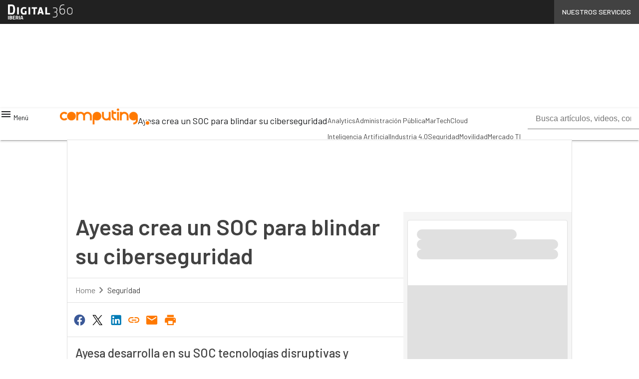

--- FILE ---
content_type: text/html; charset=UTF-8
request_url: https://www.computing.es/?wordfence_syncAttackData=1768430620.1378
body_size: 47427
content:
<!DOCTYPE html><html lang="es" theme="light"><head><link rel="preconnect" href="https://fonts.gstatic.com/" crossorigin /> <script src="[data-uri]" defer></script>  <script type="pmdelayedscript" data-cfasync="false" data-no-optimize="1" data-no-defer="1" data-no-minify="1">(function(w,d,s,l,i){
    var qs = window.location.search;
    if (qs.includes('no-script')) {
        return
    }
    w[l]=w[l]||[];w[l].push({'gtm.start':
new Date().getTime(),event:'gtm.js'});var f=d.getElementsByTagName(s)[0],
j=d.createElement(s),dl=l!='dataLayer'?'&l='+l:'';j.async=true;j.src=
'https://www.googletagmanager.com/gtm.js?id='+i+dl;f.parentNode.insertBefore(j,f);
})(window,document,'script','dataLayer','GTM-KVGR3V');</script> <meta http-equiv="content-type" content="text/html; charset=UTF-8"><meta name="viewport" content="width=device-width, initial-scale=1.0" /> <script data-cfasync="false" data-no-defer="1" data-no-minify="1" data-no-optimize="1">var ewww_webp_supported=!1;function check_webp_feature(A,e){var w;e=void 0!==e?e:function(){},ewww_webp_supported?e(ewww_webp_supported):((w=new Image).onload=function(){ewww_webp_supported=0<w.width&&0<w.height,e&&e(ewww_webp_supported)},w.onerror=function(){e&&e(!1)},w.src="data:image/webp;base64,"+{alpha:"UklGRkoAAABXRUJQVlA4WAoAAAAQAAAAAAAAAAAAQUxQSAwAAAARBxAR/Q9ERP8DAABWUDggGAAAABQBAJ0BKgEAAQAAAP4AAA3AAP7mtQAAAA=="}[A])}check_webp_feature("alpha");</script><script data-cfasync="false" data-no-defer="1" data-no-minify="1" data-no-optimize="1" type="pmdelayedscript">var Arrive=function(c,w){"use strict";if(c.MutationObserver&&"undefined"!=typeof HTMLElement){var r,a=0,u=(r=HTMLElement.prototype.matches||HTMLElement.prototype.webkitMatchesSelector||HTMLElement.prototype.mozMatchesSelector||HTMLElement.prototype.msMatchesSelector,{matchesSelector:function(e,t){return e instanceof HTMLElement&&r.call(e,t)},addMethod:function(e,t,r){var a=e[t];e[t]=function(){return r.length==arguments.length?r.apply(this,arguments):"function"==typeof a?a.apply(this,arguments):void 0}},callCallbacks:function(e,t){t&&t.options.onceOnly&&1==t.firedElems.length&&(e=[e[0]]);for(var r,a=0;r=e[a];a++)r&&r.callback&&r.callback.call(r.elem,r.elem);t&&t.options.onceOnly&&1==t.firedElems.length&&t.me.unbindEventWithSelectorAndCallback.call(t.target,t.selector,t.callback)},checkChildNodesRecursively:function(e,t,r,a){for(var i,n=0;i=e[n];n++)r(i,t,a)&&a.push({callback:t.callback,elem:i}),0<i.childNodes.length&&u.checkChildNodesRecursively(i.childNodes,t,r,a)},mergeArrays:function(e,t){var r,a={};for(r in e)e.hasOwnProperty(r)&&(a[r]=e[r]);for(r in t)t.hasOwnProperty(r)&&(a[r]=t[r]);return a},toElementsArray:function(e){return e=void 0!==e&&("number"!=typeof e.length||e===c)?[e]:e}}),e=(l.prototype.addEvent=function(e,t,r,a){a={target:e,selector:t,options:r,callback:a,firedElems:[]};return this._beforeAdding&&this._beforeAdding(a),this._eventsBucket.push(a),a},l.prototype.removeEvent=function(e){for(var t,r=this._eventsBucket.length-1;t=this._eventsBucket[r];r--)e(t)&&(this._beforeRemoving&&this._beforeRemoving(t),(t=this._eventsBucket.splice(r,1))&&t.length&&(t[0].callback=null))},l.prototype.beforeAdding=function(e){this._beforeAdding=e},l.prototype.beforeRemoving=function(e){this._beforeRemoving=e},l),t=function(i,n){var o=new e,l=this,s={fireOnAttributesModification:!1};return o.beforeAdding(function(t){var e=t.target;e!==c.document&&e!==c||(e=document.getElementsByTagName("html")[0]);var r=new MutationObserver(function(e){n.call(this,e,t)}),a=i(t.options);r.observe(e,a),t.observer=r,t.me=l}),o.beforeRemoving(function(e){e.observer.disconnect()}),this.bindEvent=function(e,t,r){t=u.mergeArrays(s,t);for(var a=u.toElementsArray(this),i=0;i<a.length;i++)o.addEvent(a[i],e,t,r)},this.unbindEvent=function(){var r=u.toElementsArray(this);o.removeEvent(function(e){for(var t=0;t<r.length;t++)if(this===w||e.target===r[t])return!0;return!1})},this.unbindEventWithSelectorOrCallback=function(r){var a=u.toElementsArray(this),i=r,e="function"==typeof r?function(e){for(var t=0;t<a.length;t++)if((this===w||e.target===a[t])&&e.callback===i)return!0;return!1}:function(e){for(var t=0;t<a.length;t++)if((this===w||e.target===a[t])&&e.selector===r)return!0;return!1};o.removeEvent(e)},this.unbindEventWithSelectorAndCallback=function(r,a){var i=u.toElementsArray(this);o.removeEvent(function(e){for(var t=0;t<i.length;t++)if((this===w||e.target===i[t])&&e.selector===r&&e.callback===a)return!0;return!1})},this},i=new function(){var s={fireOnAttributesModification:!1,onceOnly:!1,existing:!1};function n(e,t,r){return!(!u.matchesSelector(e,t.selector)||(e._id===w&&(e._id=a++),-1!=t.firedElems.indexOf(e._id)))&&(t.firedElems.push(e._id),!0)}var c=(i=new t(function(e){var t={attributes:!1,childList:!0,subtree:!0};return e.fireOnAttributesModification&&(t.attributes=!0),t},function(e,i){e.forEach(function(e){var t=e.addedNodes,r=e.target,a=[];null!==t&&0<t.length?u.checkChildNodesRecursively(t,i,n,a):"attributes"===e.type&&n(r,i)&&a.push({callback:i.callback,elem:r}),u.callCallbacks(a,i)})})).bindEvent;return i.bindEvent=function(e,t,r){t=void 0===r?(r=t,s):u.mergeArrays(s,t);var a=u.toElementsArray(this);if(t.existing){for(var i=[],n=0;n<a.length;n++)for(var o=a[n].querySelectorAll(e),l=0;l<o.length;l++)i.push({callback:r,elem:o[l]});if(t.onceOnly&&i.length)return r.call(i[0].elem,i[0].elem);setTimeout(u.callCallbacks,1,i)}c.call(this,e,t,r)},i},o=new function(){var a={};function i(e,t){return u.matchesSelector(e,t.selector)}var n=(o=new t(function(){return{childList:!0,subtree:!0}},function(e,r){e.forEach(function(e){var t=e.removedNodes,e=[];null!==t&&0<t.length&&u.checkChildNodesRecursively(t,r,i,e),u.callCallbacks(e,r)})})).bindEvent;return o.bindEvent=function(e,t,r){t=void 0===r?(r=t,a):u.mergeArrays(a,t),n.call(this,e,t,r)},o};d(HTMLElement.prototype),d(NodeList.prototype),d(HTMLCollection.prototype),d(HTMLDocument.prototype),d(Window.prototype);var n={};return s(i,n,"unbindAllArrive"),s(o,n,"unbindAllLeave"),n}function l(){this._eventsBucket=[],this._beforeAdding=null,this._beforeRemoving=null}function s(e,t,r){u.addMethod(t,r,e.unbindEvent),u.addMethod(t,r,e.unbindEventWithSelectorOrCallback),u.addMethod(t,r,e.unbindEventWithSelectorAndCallback)}function d(e){e.arrive=i.bindEvent,s(i,e,"unbindArrive"),e.leave=o.bindEvent,s(o,e,"unbindLeave")}}(window,void 0),ewww_webp_supported=!1;function check_webp_feature(e,t){var r;ewww_webp_supported?t(ewww_webp_supported):((r=new Image).onload=function(){ewww_webp_supported=0<r.width&&0<r.height,t(ewww_webp_supported)},r.onerror=function(){t(!1)},r.src="data:image/webp;base64,"+{alpha:"UklGRkoAAABXRUJQVlA4WAoAAAAQAAAAAAAAAAAAQUxQSAwAAAARBxAR/Q9ERP8DAABWUDggGAAAABQBAJ0BKgEAAQAAAP4AAA3AAP7mtQAAAA==",animation:"UklGRlIAAABXRUJQVlA4WAoAAAASAAAAAAAAAAAAQU5JTQYAAAD/////AABBTk1GJgAAAAAAAAAAAAAAAAAAAGQAAABWUDhMDQAAAC8AAAAQBxAREYiI/gcA"}[e])}function ewwwLoadImages(e){if(e){for(var t=document.querySelectorAll(".batch-image img, .image-wrapper a, .ngg-pro-masonry-item a, .ngg-galleria-offscreen-seo-wrapper a"),r=0,a=t.length;r<a;r++)ewwwAttr(t[r],"data-src",t[r].getAttribute("data-webp")),ewwwAttr(t[r],"data-thumbnail",t[r].getAttribute("data-webp-thumbnail"));for(var i=document.querySelectorAll("div.woocommerce-product-gallery__image"),r=0,a=i.length;r<a;r++)ewwwAttr(i[r],"data-thumb",i[r].getAttribute("data-webp-thumb"))}for(var n=document.querySelectorAll("video"),r=0,a=n.length;r<a;r++)ewwwAttr(n[r],"poster",e?n[r].getAttribute("data-poster-webp"):n[r].getAttribute("data-poster-image"));for(var o,l=document.querySelectorAll("img.ewww_webp_lazy_load"),r=0,a=l.length;r<a;r++)e&&(ewwwAttr(l[r],"data-lazy-srcset",l[r].getAttribute("data-lazy-srcset-webp")),ewwwAttr(l[r],"data-srcset",l[r].getAttribute("data-srcset-webp")),ewwwAttr(l[r],"data-lazy-src",l[r].getAttribute("data-lazy-src-webp")),ewwwAttr(l[r],"data-src",l[r].getAttribute("data-src-webp")),ewwwAttr(l[r],"data-orig-file",l[r].getAttribute("data-webp-orig-file")),ewwwAttr(l[r],"data-medium-file",l[r].getAttribute("data-webp-medium-file")),ewwwAttr(l[r],"data-large-file",l[r].getAttribute("data-webp-large-file")),null!=(o=l[r].getAttribute("srcset"))&&!1!==o&&o.includes("R0lGOD")&&ewwwAttr(l[r],"src",l[r].getAttribute("data-lazy-src-webp"))),l[r].className=l[r].className.replace(/\bewww_webp_lazy_load\b/,"");for(var s=document.querySelectorAll(".ewww_webp"),r=0,a=s.length;r<a;r++)e?(ewwwAttr(s[r],"srcset",s[r].getAttribute("data-srcset-webp")),ewwwAttr(s[r],"src",s[r].getAttribute("data-src-webp")),ewwwAttr(s[r],"data-orig-file",s[r].getAttribute("data-webp-orig-file")),ewwwAttr(s[r],"data-medium-file",s[r].getAttribute("data-webp-medium-file")),ewwwAttr(s[r],"data-large-file",s[r].getAttribute("data-webp-large-file")),ewwwAttr(s[r],"data-large_image",s[r].getAttribute("data-webp-large_image")),ewwwAttr(s[r],"data-src",s[r].getAttribute("data-webp-src"))):(ewwwAttr(s[r],"srcset",s[r].getAttribute("data-srcset-img")),ewwwAttr(s[r],"src",s[r].getAttribute("data-src-img"))),s[r].className=s[r].className.replace(/\bewww_webp\b/,"ewww_webp_loaded");window.jQuery&&jQuery.fn.isotope&&jQuery.fn.imagesLoaded&&(jQuery(".fusion-posts-container-infinite").imagesLoaded(function(){jQuery(".fusion-posts-container-infinite").hasClass("isotope")&&jQuery(".fusion-posts-container-infinite").isotope()}),jQuery(".fusion-portfolio:not(.fusion-recent-works) .fusion-portfolio-wrapper").imagesLoaded(function(){jQuery(".fusion-portfolio:not(.fusion-recent-works) .fusion-portfolio-wrapper").isotope()}))}function ewwwWebPInit(e){ewwwLoadImages(e),ewwwNggLoadGalleries(e),document.arrive(".ewww_webp",function(){ewwwLoadImages(e)}),document.arrive(".ewww_webp_lazy_load",function(){ewwwLoadImages(e)}),document.arrive("videos",function(){ewwwLoadImages(e)}),"loading"==document.readyState?document.addEventListener("DOMContentLoaded",ewwwJSONParserInit):("undefined"!=typeof galleries&&ewwwNggParseGalleries(e),ewwwWooParseVariations(e))}function ewwwAttr(e,t,r){null!=r&&!1!==r&&e.setAttribute(t,r)}function ewwwJSONParserInit(){"undefined"!=typeof galleries&&check_webp_feature("alpha",ewwwNggParseGalleries),check_webp_feature("alpha",ewwwWooParseVariations)}function ewwwWooParseVariations(e){if(e)for(var t=document.querySelectorAll("form.variations_form"),r=0,a=t.length;r<a;r++){var i=t[r].getAttribute("data-product_variations"),n=!1;try{for(var o in i=JSON.parse(i))void 0!==i[o]&&void 0!==i[o].image&&(void 0!==i[o].image.src_webp&&(i[o].image.src=i[o].image.src_webp,n=!0),void 0!==i[o].image.srcset_webp&&(i[o].image.srcset=i[o].image.srcset_webp,n=!0),void 0!==i[o].image.full_src_webp&&(i[o].image.full_src=i[o].image.full_src_webp,n=!0),void 0!==i[o].image.gallery_thumbnail_src_webp&&(i[o].image.gallery_thumbnail_src=i[o].image.gallery_thumbnail_src_webp,n=!0),void 0!==i[o].image.thumb_src_webp&&(i[o].image.thumb_src=i[o].image.thumb_src_webp,n=!0));n&&ewwwAttr(t[r],"data-product_variations",JSON.stringify(i))}catch(e){}}}function ewwwNggParseGalleries(e){if(e)for(var t in galleries){var r=galleries[t];galleries[t].images_list=ewwwNggParseImageList(r.images_list)}}function ewwwNggLoadGalleries(e){e&&document.addEventListener("ngg.galleria.themeadded",function(e,t){window.ngg_galleria._create_backup=window.ngg_galleria.create,window.ngg_galleria.create=function(e,t){var r=$(e).data("id");return galleries["gallery_"+r].images_list=ewwwNggParseImageList(galleries["gallery_"+r].images_list),window.ngg_galleria._create_backup(e,t)}})}function ewwwNggParseImageList(e){for(var t in e){var r=e[t];if(void 0!==r["image-webp"]&&(e[t].image=r["image-webp"],delete e[t]["image-webp"]),void 0!==r["thumb-webp"]&&(e[t].thumb=r["thumb-webp"],delete e[t]["thumb-webp"]),void 0!==r.full_image_webp&&(e[t].full_image=r.full_image_webp,delete e[t].full_image_webp),void 0!==r.srcsets)for(var a in r.srcsets)nggSrcset=r.srcsets[a],void 0!==r.srcsets[a+"-webp"]&&(e[t].srcsets[a]=r.srcsets[a+"-webp"],delete e[t].srcsets[a+"-webp"]);if(void 0!==r.full_srcsets)for(var i in r.full_srcsets)nggFSrcset=r.full_srcsets[i],void 0!==r.full_srcsets[i+"-webp"]&&(e[t].full_srcsets[i]=r.full_srcsets[i+"-webp"],delete e[t].full_srcsets[i+"-webp"])}return e}check_webp_feature("alpha",ewwwWebPInit);</script><meta name='robots' content='index, follow, max-image-preview:large, max-snippet:-1, max-video-preview:-1' /><style>img:is([sizes="auto" i], [sizes^="auto," i]) { contain-intrinsic-size: 3000px 1500px }</style><link rel='dns-prefetch' href='//img.computing.es'><link rel="preload" href="https://www.computing.es/wp-content/plugins/rate-my-post/public/css/fonts/ratemypost.ttf" type="font/ttf" as="font" crossorigin="anonymous"><title>Computing | Líderes en noticias de tecnología e informática</title><link rel="preload" href="https://img.computing.es/wp-content/uploads/2026/01/20150439/VALENTIN-SOUTO-724x720.jpg" as="image" imagesrcset="https://img.computing.es/wp-content/uploads/2026/01/20150439/VALENTIN-SOUTO-724x720.jpg.webp 724w, https://img.computing.es/wp-content/uploads/2026/01/20150439/VALENTIN-SOUTO-1086x1080.jpg.webp 1086w, https://img.computing.es/wp-content/uploads/2026/01/20150439/VALENTIN-SOUTO-768x763.jpg.webp 768w, https://img.computing.es/wp-content/uploads/2026/01/20150439/VALENTIN-SOUTO-89x88.jpg.webp 89w, https://img.computing.es/wp-content/uploads/2026/01/20150439/VALENTIN-SOUTO-773x768.jpg.webp 773w, https://img.computing.es/wp-content/uploads/2026/01/20150439/VALENTIN-SOUTO-120x120.jpg.webp 120w, https://img.computing.es/wp-content/uploads/2026/01/20150439/VALENTIN-SOUTO-lq.jpg 30w, https://img.computing.es/wp-content/uploads/2026/01/20150439/VALENTIN-SOUTO.jpg.webp 1350w" imagesizes="(max-width: 600px) 100vw, (max-width: 992px) calc(100vw - 1.14rem - var(--wp--preset--spacing--medium) * 2 - 1.14rem * 2), (max-width: 1348px) 60vw, 822px" fetchpriority="high"><meta name="description" content="Actualización tecnológica esencial para empresas: info de última hora para CIO, CFO, CSO, CMO, CEO. Whitepapers, Casos prácticos, Entrevistas, Análisis y Soluciones." /><link rel="canonical" href="https://www.computing.es/" /><link rel="next" href="https://www.computing.es/page/2/" /><meta property="og:locale" content="es_ES" /><meta property="og:type" content="website" /><meta property="og:title" content="Computing" /><meta property="og:description" content="Actualización tecnológica esencial para empresas: info de última hora para CIO, CFO, CSO, CMO, CEO. Whitepapers, Casos prácticos, Entrevistas, Análisis y Soluciones." /><meta property="og:url" content="https://www.computing.es/" /><meta property="og:site_name" content="Computing" /><meta property="og:image" content="https://img.computing.es/wp-content/uploads/2023/06/13141328/cropped-FAVICON_C_1024x1024px-1.png" /><meta property="og:image:width" content="512" /><meta property="og:image:height" content="512" /><meta property="og:image:type" content="image/png" /><meta name="twitter:card" content="summary_large_image" /><meta name="twitter:site" content="@ComputingBPS" /> <script type="application/ld+json" class="yoast-schema-graph">{"@context":"https://schema.org","@graph":[{"@type":"CollectionPage","@id":"https://www.computing.es/","url":"https://www.computing.es/","name":"Computing | Líderes en noticias de tecnología e informática","isPartOf":{"@id":"https://www.computing.es/#website"},"about":{"@id":"https://www.computing.es/#organization"},"description":"Actualización tecnológica esencial para empresas: info de última hora para CIO, CFO, CSO, CMO, CEO. Whitepapers, Casos prácticos, Entrevistas, Análisis y Soluciones.","breadcrumb":{"@id":"https://www.computing.es/#breadcrumb"},"inLanguage":"es"},{"@type":"BreadcrumbList","@id":"https://www.computing.es/#breadcrumb","itemListElement":[{"@type":"ListItem","position":1,"name":"Inicio"}]},{"@type":"WebSite","@id":"https://www.computing.es/#website","url":"https://www.computing.es/","name":"Computing","description":"Actualización tecnológica esencial para empresas: info de última hora para CIO, CFO, CSO, CMO, CEO. Whitepapers, Casos prácticos, Entrevistas, Análisis y Soluciones.","publisher":{"@id":"https://www.computing.es/#organization"},"alternateName":"Computing BPS","potentialAction":[{"@type":"SearchAction","target":{"@type":"EntryPoint","urlTemplate":"https://www.computing.es/?s={search_term_string}"},"query-input":{"@type":"PropertyValueSpecification","valueRequired":true,"valueName":"search_term_string"}}],"inLanguage":"es"},{"@type":"Organization","@id":"https://www.computing.es/#organization","name":"Computing","alternateName":"Computing BPS","url":"https://www.computing.es/","logo":{"@type":"ImageObject","inLanguage":"es","@id":"https://www.computing.es/#/schema/logo/image/","url":"https://img.computing.es/wp-content/uploads/2023/06/13141328/cropped-FAVICON_C_1024x1024px-1.png","contentUrl":"https://img.computing.es/wp-content/uploads/2023/06/13141328/cropped-FAVICON_C_1024x1024px-1.png","width":512,"height":512,"caption":"Computing"},"image":{"@id":"https://www.computing.es/#/schema/logo/image/"},"sameAs":["https://x.com/ComputingBPS","https://www.linkedin.com/company/computing-españa/","https://www.youtube.com/user/bpscomputing"]}]}</script> <meta name="google-site-verification" content="ULjv4R34by_MoccJ8ovAdRq1EnlzSRIBYsbJqrBadHI" /><link rel='dns-prefetch' href='//www.youtube.com' /><link rel='dns-prefetch' href='//js.hs-scripts.com' /><link rel='dns-prefetch' href='//js.hsforms.net' /><link rel='dns-prefetch' href='//fonts.googleapis.com' /><link rel="alternate" type="application/rss+xml" title="Computing &raquo; Feed" href="https://www.computing.es/feed/" /> <script type="pmdelayedscript" id="wpp-js" src="https://www.computing.es/wp-content/plugins/wordpress-popular-posts/assets/js/wpp.min.js?ver=7.3.6" data-sampling="1" data-sampling-rate="100" data-api-url="https://www.computing.es/wp-json/wordpress-popular-posts" data-post-id="0" data-token="837eb66a34" data-lang="0" data-debug="0" data-perfmatters-type="text/javascript" data-cfasync="false" data-no-optimize="1" data-no-defer="1" data-no-minify="1"></script> <script src="[data-uri]" defer></script><script data-optimized="1" src="https://www.computing.es/wp-content/plugins/litespeed-cache/assets/js/webfontloader.min.js" defer></script> <link data-optimized="1" rel='stylesheet' id='custom-child-css-css' href='https://www.computing.es/wp-content/litespeed/css/cdccd74f2c332638ed464689527caba5.css?ver=1f1e3' type='text/css' media='all' /><style id='global-styles-inline-css' type='text/css'>:root{--wp--preset--aspect-ratio--square: 1;--wp--preset--aspect-ratio--4-3: 4/3;--wp--preset--aspect-ratio--3-4: 3/4;--wp--preset--aspect-ratio--3-2: 3/2;--wp--preset--aspect-ratio--2-3: 2/3;--wp--preset--aspect-ratio--16-9: 16/9;--wp--preset--aspect-ratio--9-16: 9/16;--wp--preset--color--black: #000000;--wp--preset--color--cyan-bluish-gray: #abb8c3;--wp--preset--color--white: #ffffff;--wp--preset--color--pale-pink: #f78da7;--wp--preset--color--vivid-red: #cf2e2e;--wp--preset--color--luminous-vivid-orange: #ff6900;--wp--preset--color--luminous-vivid-amber: #fcb900;--wp--preset--color--light-green-cyan: #7bdcb5;--wp--preset--color--vivid-green-cyan: #00d084;--wp--preset--color--pale-cyan-blue: #8ed1fc;--wp--preset--color--vivid-cyan-blue: #0693e3;--wp--preset--color--vivid-purple: #9b51e0;--wp--preset--color--primary: #FF7900;--wp--preset--color--primary-darken: #B04D43;--wp--preset--color--primary-lighten: #FFA859;--wp--preset--color--accent: #287CC2;--wp--preset--color--accent-darken: #154166;--wp--preset--color--accent-lighten: #66B9FF;--wp--preset--color--white-primary: #f5f5f5;--wp--preset--color--white-darken: #e0e0e0;--wp--preset--color--white-lighten: #FFFFFF;--wp--preset--color--grey-primary: #616161;--wp--preset--color--grey-darken: #424242;--wp--preset--color--grey-lighten: #757575;--wp--preset--gradient--vivid-cyan-blue-to-vivid-purple: linear-gradient(135deg,rgba(6,147,227,1) 0%,rgb(155,81,224) 100%);--wp--preset--gradient--light-green-cyan-to-vivid-green-cyan: linear-gradient(135deg,rgb(122,220,180) 0%,rgb(0,208,130) 100%);--wp--preset--gradient--luminous-vivid-amber-to-luminous-vivid-orange: linear-gradient(135deg,rgba(252,185,0,1) 0%,rgba(255,105,0,1) 100%);--wp--preset--gradient--luminous-vivid-orange-to-vivid-red: linear-gradient(135deg,rgba(255,105,0,1) 0%,rgb(207,46,46) 100%);--wp--preset--gradient--very-light-gray-to-cyan-bluish-gray: linear-gradient(135deg,rgb(238,238,238) 0%,rgb(169,184,195) 100%);--wp--preset--gradient--cool-to-warm-spectrum: linear-gradient(135deg,rgb(74,234,220) 0%,rgb(151,120,209) 20%,rgb(207,42,186) 40%,rgb(238,44,130) 60%,rgb(251,105,98) 80%,rgb(254,248,76) 100%);--wp--preset--gradient--blush-light-purple: linear-gradient(135deg,rgb(255,206,236) 0%,rgb(152,150,240) 100%);--wp--preset--gradient--blush-bordeaux: linear-gradient(135deg,rgb(254,205,165) 0%,rgb(254,45,45) 50%,rgb(107,0,62) 100%);--wp--preset--gradient--luminous-dusk: linear-gradient(135deg,rgb(255,203,112) 0%,rgb(199,81,192) 50%,rgb(65,88,208) 100%);--wp--preset--gradient--pale-ocean: linear-gradient(135deg,rgb(255,245,203) 0%,rgb(182,227,212) 50%,rgb(51,167,181) 100%);--wp--preset--gradient--electric-grass: linear-gradient(135deg,rgb(202,248,128) 0%,rgb(113,206,126) 100%);--wp--preset--gradient--midnight: linear-gradient(135deg,rgb(2,3,129) 0%,rgb(40,116,252) 100%);--wp--preset--font-size--small: 0.875rem;--wp--preset--font-size--medium: 1rem;--wp--preset--font-size--large: 1.25rem;--wp--preset--font-size--x-large: 1.5rem;--wp--preset--font-size--x-small: 0,714rem;--wp--preset--font-size--x-medium: 1.125rem;--wp--preset--font-size--xx-large: 2.125rem;--wp--preset--font-size--xxx-large: 2.8125rem;--wp--preset--font-size--xxxx-large: 3.75rem;--wp--preset--font-family--font-2: Barlow;--wp--preset--font-family--font-1: Barlow;--wp--preset--spacing--20: 0.44rem;--wp--preset--spacing--30: 0.67rem;--wp--preset--spacing--40: 1rem;--wp--preset--spacing--50: 1.5rem;--wp--preset--spacing--60: 2.25rem;--wp--preset--spacing--70: 3.38rem;--wp--preset--spacing--80: 5.06rem;--wp--preset--spacing--extra-small: 8px;--wp--preset--spacing--small: 12px;--wp--preset--spacing--half-medium: 14px;--wp--preset--spacing--medium: 16px;--wp--preset--spacing--large: 24px;--wp--preset--shadow--natural: 6px 6px 9px rgba(0, 0, 0, 0.2);--wp--preset--shadow--deep: 12px 12px 50px rgba(0, 0, 0, 0.4);--wp--preset--shadow--sharp: 6px 6px 0px rgba(0, 0, 0, 0.2);--wp--preset--shadow--outlined: 6px 6px 0px -3px rgba(255, 255, 255, 1), 6px 6px rgba(0, 0, 0, 1);--wp--preset--shadow--crisp: 6px 6px 0px rgba(0, 0, 0, 1);--wp--custom--spacing--x-small: 0.5rem;--wp--custom--spacing--small: 0.75rem;--wp--custom--spacing--medium: 1rem;--wp--custom--spacing--left-toolbar: 293px;--wp--custom--font-weight--normal: 400;--wp--custom--font-weight--semibold: 500;--wp--custom--font-weight--bold: 600;--wp--custom--logo-size--navbar--full--height: 24px;--wp--custom--logo-size--navbar--full--width: 113px;--wp--custom--logo-size--navbar--tablet--height: 20px;--wp--custom--logo-size--navbar--tablet--width: 94px;--wp--custom--logo-size--navbar--mobile--height: 16px;--wp--custom--logo-size--navbar--mobile--width: 75px;--wp--custom--logo-size--drawer--height: 24px;--wp--custom--logo-size--drawer--width: 116px;--wp--custom--logo-size--header--large--height: 64px;--wp--custom--logo-size--header--large--width: 300px;--wp--custom--logo-size--header--medium--height: 56px;--wp--custom--logo-size--header--medium--width: 262px;--wp--custom--logo-size--header--small--height: 56px;--wp--custom--logo-size--header--small--width: 262px;--wp--custom--logo-size--footer--large--height: 24px;--wp--custom--logo-size--footer--large--width: 116px;--wp--custom--logo-size--footer--medium--height: 24px;--wp--custom--logo-size--footer--medium--width: 116px;--wp--custom--logo-size--footer--small--height: 24px;--wp--custom--logo-size--footer--small--width: 116px;--wp--custom--colors--primary-opacity--color: #FF79001A;}:root { --wp--style--global--content-size: 800px;--wp--style--global--wide-size: 1024px; }:where(body) { margin: 0; }.wp-site-blocks > .alignleft { float: left; margin-right: 2em; }.wp-site-blocks > .alignright { float: right; margin-left: 2em; }.wp-site-blocks > .aligncenter { justify-content: center; margin-left: auto; margin-right: auto; }:where(.wp-site-blocks) > * { margin-block-start: var(--wp--preset--spacing--medium); margin-block-end: 0; }:where(.wp-site-blocks) > :first-child { margin-block-start: 0; }:where(.wp-site-blocks) > :last-child { margin-block-end: 0; }:root { --wp--style--block-gap: var(--wp--preset--spacing--medium); }:root :where(.is-layout-flow) > :first-child{margin-block-start: 0;}:root :where(.is-layout-flow) > :last-child{margin-block-end: 0;}:root :where(.is-layout-flow) > *{margin-block-start: var(--wp--preset--spacing--medium);margin-block-end: 0;}:root :where(.is-layout-constrained) > :first-child{margin-block-start: 0;}:root :where(.is-layout-constrained) > :last-child{margin-block-end: 0;}:root :where(.is-layout-constrained) > *{margin-block-start: var(--wp--preset--spacing--medium);margin-block-end: 0;}:root :where(.is-layout-flex){gap: var(--wp--preset--spacing--medium);}:root :where(.is-layout-grid){gap: var(--wp--preset--spacing--medium);}.is-layout-flow > .alignleft{float: left;margin-inline-start: 0;margin-inline-end: 2em;}.is-layout-flow > .alignright{float: right;margin-inline-start: 2em;margin-inline-end: 0;}.is-layout-flow > .aligncenter{margin-left: auto !important;margin-right: auto !important;}.is-layout-constrained > .alignleft{float: left;margin-inline-start: 0;margin-inline-end: 2em;}.is-layout-constrained > .alignright{float: right;margin-inline-start: 2em;margin-inline-end: 0;}.is-layout-constrained > .aligncenter{margin-left: auto !important;margin-right: auto !important;}.is-layout-constrained > :where(:not(.alignleft):not(.alignright):not(.alignfull)){max-width: var(--wp--style--global--content-size);margin-left: auto !important;margin-right: auto !important;}.is-layout-constrained > .alignwide{max-width: var(--wp--style--global--wide-size);}body .is-layout-flex{display: flex;}.is-layout-flex{flex-wrap: wrap;align-items: center;}.is-layout-flex > :is(*, div){margin: 0;}body .is-layout-grid{display: grid;}.is-layout-grid > :is(*, div){margin: 0;}body{padding-top: 0px;padding-right: 0px;padding-bottom: 0px;padding-left: 0px;}a:where(:not(.wp-element-button)){text-decoration: false;}:root :where(.wp-element-button, .wp-block-button__link){background-color: #32373c;border-width: 0;color: #fff;font-family: inherit;font-size: inherit;line-height: inherit;padding: calc(0.667em + 2px) calc(1.333em + 2px);text-decoration: none;}:root :where(.wp-block-pullquote){font-size: 1.5em;line-height: 1.6;}:root :where(.wp-block-separator){border-color: var(--wp--preset--color--white-darken);border-width: 0 0 1px 0;margin-top: 0px;margin-bottom: 0px;}.has-black-color{color: var(--wp--preset--color--black) !important;}.has-cyan-bluish-gray-color{color: var(--wp--preset--color--cyan-bluish-gray) !important;}.has-white-color{color: var(--wp--preset--color--white) !important;}.has-pale-pink-color{color: var(--wp--preset--color--pale-pink) !important;}.has-vivid-red-color{color: var(--wp--preset--color--vivid-red) !important;}.has-luminous-vivid-orange-color{color: var(--wp--preset--color--luminous-vivid-orange) !important;}.has-luminous-vivid-amber-color{color: var(--wp--preset--color--luminous-vivid-amber) !important;}.has-light-green-cyan-color{color: var(--wp--preset--color--light-green-cyan) !important;}.has-vivid-green-cyan-color{color: var(--wp--preset--color--vivid-green-cyan) !important;}.has-pale-cyan-blue-color{color: var(--wp--preset--color--pale-cyan-blue) !important;}.has-vivid-cyan-blue-color{color: var(--wp--preset--color--vivid-cyan-blue) !important;}.has-vivid-purple-color{color: var(--wp--preset--color--vivid-purple) !important;}.has-primary-color{color: var(--wp--preset--color--primary) !important;}.has-primary-darken-color{color: var(--wp--preset--color--primary-darken) !important;}.has-primary-lighten-color{color: var(--wp--preset--color--primary-lighten) !important;}.has-accent-color{color: var(--wp--preset--color--accent) !important;}.has-accent-darken-color{color: var(--wp--preset--color--accent-darken) !important;}.has-accent-lighten-color{color: var(--wp--preset--color--accent-lighten) !important;}.has-white-primary-color{color: var(--wp--preset--color--white-primary) !important;}.has-white-darken-color{color: var(--wp--preset--color--white-darken) !important;}.has-white-lighten-color{color: var(--wp--preset--color--white-lighten) !important;}.has-grey-primary-color{color: var(--wp--preset--color--grey-primary) !important;}.has-grey-darken-color{color: var(--wp--preset--color--grey-darken) !important;}.has-grey-lighten-color{color: var(--wp--preset--color--grey-lighten) !important;}.has-black-background-color{background-color: var(--wp--preset--color--black) !important;}.has-cyan-bluish-gray-background-color{background-color: var(--wp--preset--color--cyan-bluish-gray) !important;}.has-white-background-color{background-color: var(--wp--preset--color--white) !important;}.has-pale-pink-background-color{background-color: var(--wp--preset--color--pale-pink) !important;}.has-vivid-red-background-color{background-color: var(--wp--preset--color--vivid-red) !important;}.has-luminous-vivid-orange-background-color{background-color: var(--wp--preset--color--luminous-vivid-orange) !important;}.has-luminous-vivid-amber-background-color{background-color: var(--wp--preset--color--luminous-vivid-amber) !important;}.has-light-green-cyan-background-color{background-color: var(--wp--preset--color--light-green-cyan) !important;}.has-vivid-green-cyan-background-color{background-color: var(--wp--preset--color--vivid-green-cyan) !important;}.has-pale-cyan-blue-background-color{background-color: var(--wp--preset--color--pale-cyan-blue) !important;}.has-vivid-cyan-blue-background-color{background-color: var(--wp--preset--color--vivid-cyan-blue) !important;}.has-vivid-purple-background-color{background-color: var(--wp--preset--color--vivid-purple) !important;}.has-primary-background-color{background-color: var(--wp--preset--color--primary) !important;}.has-primary-darken-background-color{background-color: var(--wp--preset--color--primary-darken) !important;}.has-primary-lighten-background-color{background-color: var(--wp--preset--color--primary-lighten) !important;}.has-accent-background-color{background-color: var(--wp--preset--color--accent) !important;}.has-accent-darken-background-color{background-color: var(--wp--preset--color--accent-darken) !important;}.has-accent-lighten-background-color{background-color: var(--wp--preset--color--accent-lighten) !important;}.has-white-primary-background-color{background-color: var(--wp--preset--color--white-primary) !important;}.has-white-darken-background-color{background-color: var(--wp--preset--color--white-darken) !important;}.has-white-lighten-background-color{background-color: var(--wp--preset--color--white-lighten) !important;}.has-grey-primary-background-color{background-color: var(--wp--preset--color--grey-primary) !important;}.has-grey-darken-background-color{background-color: var(--wp--preset--color--grey-darken) !important;}.has-grey-lighten-background-color{background-color: var(--wp--preset--color--grey-lighten) !important;}.has-black-border-color{border-color: var(--wp--preset--color--black) !important;}.has-cyan-bluish-gray-border-color{border-color: var(--wp--preset--color--cyan-bluish-gray) !important;}.has-white-border-color{border-color: var(--wp--preset--color--white) !important;}.has-pale-pink-border-color{border-color: var(--wp--preset--color--pale-pink) !important;}.has-vivid-red-border-color{border-color: var(--wp--preset--color--vivid-red) !important;}.has-luminous-vivid-orange-border-color{border-color: var(--wp--preset--color--luminous-vivid-orange) !important;}.has-luminous-vivid-amber-border-color{border-color: var(--wp--preset--color--luminous-vivid-amber) !important;}.has-light-green-cyan-border-color{border-color: var(--wp--preset--color--light-green-cyan) !important;}.has-vivid-green-cyan-border-color{border-color: var(--wp--preset--color--vivid-green-cyan) !important;}.has-pale-cyan-blue-border-color{border-color: var(--wp--preset--color--pale-cyan-blue) !important;}.has-vivid-cyan-blue-border-color{border-color: var(--wp--preset--color--vivid-cyan-blue) !important;}.has-vivid-purple-border-color{border-color: var(--wp--preset--color--vivid-purple) !important;}.has-primary-border-color{border-color: var(--wp--preset--color--primary) !important;}.has-primary-darken-border-color{border-color: var(--wp--preset--color--primary-darken) !important;}.has-primary-lighten-border-color{border-color: var(--wp--preset--color--primary-lighten) !important;}.has-accent-border-color{border-color: var(--wp--preset--color--accent) !important;}.has-accent-darken-border-color{border-color: var(--wp--preset--color--accent-darken) !important;}.has-accent-lighten-border-color{border-color: var(--wp--preset--color--accent-lighten) !important;}.has-white-primary-border-color{border-color: var(--wp--preset--color--white-primary) !important;}.has-white-darken-border-color{border-color: var(--wp--preset--color--white-darken) !important;}.has-white-lighten-border-color{border-color: var(--wp--preset--color--white-lighten) !important;}.has-grey-primary-border-color{border-color: var(--wp--preset--color--grey-primary) !important;}.has-grey-darken-border-color{border-color: var(--wp--preset--color--grey-darken) !important;}.has-grey-lighten-border-color{border-color: var(--wp--preset--color--grey-lighten) !important;}.has-vivid-cyan-blue-to-vivid-purple-gradient-background{background: var(--wp--preset--gradient--vivid-cyan-blue-to-vivid-purple) !important;}.has-light-green-cyan-to-vivid-green-cyan-gradient-background{background: var(--wp--preset--gradient--light-green-cyan-to-vivid-green-cyan) !important;}.has-luminous-vivid-amber-to-luminous-vivid-orange-gradient-background{background: var(--wp--preset--gradient--luminous-vivid-amber-to-luminous-vivid-orange) !important;}.has-luminous-vivid-orange-to-vivid-red-gradient-background{background: var(--wp--preset--gradient--luminous-vivid-orange-to-vivid-red) !important;}.has-very-light-gray-to-cyan-bluish-gray-gradient-background{background: var(--wp--preset--gradient--very-light-gray-to-cyan-bluish-gray) !important;}.has-cool-to-warm-spectrum-gradient-background{background: var(--wp--preset--gradient--cool-to-warm-spectrum) !important;}.has-blush-light-purple-gradient-background{background: var(--wp--preset--gradient--blush-light-purple) !important;}.has-blush-bordeaux-gradient-background{background: var(--wp--preset--gradient--blush-bordeaux) !important;}.has-luminous-dusk-gradient-background{background: var(--wp--preset--gradient--luminous-dusk) !important;}.has-pale-ocean-gradient-background{background: var(--wp--preset--gradient--pale-ocean) !important;}.has-electric-grass-gradient-background{background: var(--wp--preset--gradient--electric-grass) !important;}.has-midnight-gradient-background{background: var(--wp--preset--gradient--midnight) !important;}.has-small-font-size{font-size: var(--wp--preset--font-size--small) !important;}.has-medium-font-size{font-size: var(--wp--preset--font-size--medium) !important;}.has-large-font-size{font-size: var(--wp--preset--font-size--large) !important;}.has-x-large-font-size{font-size: var(--wp--preset--font-size--x-large) !important;}.has-x-small-font-size{font-size: var(--wp--preset--font-size--x-small) !important;}.has-x-medium-font-size{font-size: var(--wp--preset--font-size--x-medium) !important;}.has-xx-large-font-size{font-size: var(--wp--preset--font-size--xx-large) !important;}.has-xxx-large-font-size{font-size: var(--wp--preset--font-size--xxx-large) !important;}.has-xxxx-large-font-size{font-size: var(--wp--preset--font-size--xxxx-large) !important;}.has-font-2-font-family{font-family: var(--wp--preset--font-family--font-2) !important;}.has-font-1-font-family{font-family: var(--wp--preset--font-family--font-1) !important;}</style><link data-optimized="1" rel='stylesheet' id='custom-css-css' href='https://www.computing.es/wp-content/litespeed/css/bbc71163458ef4b99b1317b9edbc1035.css?ver=e3173' type='text/css' media='all' /><link data-optimized="1" rel='stylesheet' id='theme-print-css-css' href='https://www.computing.es/wp-content/litespeed/css/65e431a21bfd8f03d9f605d406f15a33.css?ver=0292f' type='text/css' media='print' /><link data-optimized="1" rel='stylesheet' id='side-newsletter-css-css' href='https://www.computing.es/wp-content/litespeed/css/acca55313b11ddf6aea89552a1bb6a46.css?ver=93ae6' type='text/css' media='all' /><link data-optimized="1" rel='stylesheet' id='home-css-css' href='https://www.computing.es/wp-content/litespeed/css/077811ca53c9f4f0b0b80980e69c293d.css?ver=88a24' type='text/css' media='all' /><style id='wp-block-library-inline-css' type='text/css'>:root{--wp-admin-theme-color:#007cba;--wp-admin-theme-color--rgb:0,124,186;--wp-admin-theme-color-darker-10:#006ba1;--wp-admin-theme-color-darker-10--rgb:0,107,161;--wp-admin-theme-color-darker-20:#005a87;--wp-admin-theme-color-darker-20--rgb:0,90,135;--wp-admin-border-width-focus:2px;--wp-block-synced-color:#7a00df;--wp-block-synced-color--rgb:122,0,223;--wp-bound-block-color:var(--wp-block-synced-color)}@media (min-resolution:192dpi){:root{--wp-admin-border-width-focus:1.5px}}.wp-element-button{cursor:pointer}:root{--wp--preset--font-size--normal:16px;--wp--preset--font-size--huge:42px}:root .has-very-light-gray-background-color{background-color:#eee}:root .has-very-dark-gray-background-color{background-color:#313131}:root .has-very-light-gray-color{color:#eee}:root .has-very-dark-gray-color{color:#313131}:root .has-vivid-green-cyan-to-vivid-cyan-blue-gradient-background{background:linear-gradient(135deg,#00d084,#0693e3)}:root .has-purple-crush-gradient-background{background:linear-gradient(135deg,#34e2e4,#4721fb 50%,#ab1dfe)}:root .has-hazy-dawn-gradient-background{background:linear-gradient(135deg,#faaca8,#dad0ec)}:root .has-subdued-olive-gradient-background{background:linear-gradient(135deg,#fafae1,#67a671)}:root .has-atomic-cream-gradient-background{background:linear-gradient(135deg,#fdd79a,#004a59)}:root .has-nightshade-gradient-background{background:linear-gradient(135deg,#330968,#31cdcf)}:root .has-midnight-gradient-background{background:linear-gradient(135deg,#020381,#2874fc)}.has-regular-font-size{font-size:1em}.has-larger-font-size{font-size:2.625em}.has-normal-font-size{font-size:var(--wp--preset--font-size--normal)}.has-huge-font-size{font-size:var(--wp--preset--font-size--huge)}.has-text-align-center{text-align:center}.has-text-align-left{text-align:left}.has-text-align-right{text-align:right}#end-resizable-editor-section{display:none}.aligncenter{clear:both}.items-justified-left{justify-content:flex-start}.items-justified-center{justify-content:center}.items-justified-right{justify-content:flex-end}.items-justified-space-between{justify-content:space-between}.screen-reader-text{border:0;clip-path:inset(50%);height:1px;margin:-1px;overflow:hidden;padding:0;position:absolute;width:1px;word-wrap:normal!important}.screen-reader-text:focus{background-color:#ddd;clip-path:none;color:#444;display:block;font-size:1em;height:auto;left:5px;line-height:normal;padding:15px 23px 14px;text-decoration:none;top:5px;width:auto;z-index:100000}html :where(.has-border-color){border-style:solid}html :where([style*=border-top-color]){border-top-style:solid}html :where([style*=border-right-color]){border-right-style:solid}html :where([style*=border-bottom-color]){border-bottom-style:solid}html :where([style*=border-left-color]){border-left-style:solid}html :where([style*=border-width]){border-style:solid}html :where([style*=border-top-width]){border-top-style:solid}html :where([style*=border-right-width]){border-right-style:solid}html :where([style*=border-bottom-width]){border-bottom-style:solid}html :where([style*=border-left-width]){border-left-style:solid}html :where(img[class*=wp-image-]){height:auto;max-width:100%}:where(figure){margin:0 0 1em}html :where(.is-position-sticky){--wp-admin--admin-bar--position-offset:var(--wp-admin--admin-bar--height,0px)}@media screen and (max-width:600px){html :where(.is-position-sticky){--wp-admin--admin-bar--position-offset:0px}}</style><link data-optimized="1" rel='stylesheet' id='rate-my-post-css' href='https://www.computing.es/wp-content/litespeed/css/1d82b8c91cbad9e5bc5c645b5ff44d23.css?ver=cd7d3' type='text/css' media='all' /><link data-optimized="1" rel='stylesheet' id='footer-theme-css-css' href='https://www.computing.es/wp-content/litespeed/css/4177e2676d37aea6dc70e40f1e627144.css?ver=6895a' type='text/css' media='all' /><link data-optimized="1" rel='stylesheet' id='social-share-css-css' href='https://www.computing.es/wp-content/litespeed/css/2d6bddf4971c35ceb5be13e30627529b.css?ver=eba3a' type='text/css' media='all' /><link data-optimized="1" rel='stylesheet' id='toc-extra-css-css' href='https://www.computing.es/wp-content/litespeed/css/0fd983397ff84acd9b72c3d050c7437b.css?ver=5eedd' type='text/css' media='all' /><link data-optimized="1" rel='stylesheet' id='cookie_bar_style-css' href='https://www.computing.es/wp-content/litespeed/css/e2dc20ddb6b7ccea8f15a73afb5fc7e8.css?ver=25404' type='text/css' media='all' /><link rel="preload" href="https://fonts.googleapis.com/css2?family=Material+Symbols+Outlined%3AFILL%400..1&icon_names=arrow_drop_down%2Carrow_drop_up%2Ccall%2Cchevron_left%2Cchevron_right%2Cclose%2Ccontent_copy%2Cevent%2Cfile_download%2Ckeyboard_arrow_down%2Ckeyboard_arrow_left%2Ckeyboard_arrow_right%2Ckeyboard_arrow_up%2Cmail%2Cmenu%2Crelease_alert%2Cshare%2Cwhatshot&ver=6.8.3&display=swap" as="style" id="icon" media="all" onload="this.onload=null;this.rel='stylesheet'" ><link data-optimized="1" rel='stylesheet' id='header-css-css' href='https://www.computing.es/wp-content/litespeed/css/1c72660ae29a1f4a98746f9ab599f46a.css?ver=342c5' type='text/css' media='all' /><link data-optimized="1" rel='stylesheet' id='about-network-page-css-css' href='https://www.computing.es/wp-content/litespeed/css/7c962135caeb753fdd36e2b66d567fdb.css?ver=c734f' type='text/css' media='all' /><link data-optimized="1" rel='stylesheet' id='nav-css-css' href='https://www.computing.es/wp-content/litespeed/css/d484e10e8e5bad05f0696b7ec81d09ee.css?ver=48d87' type='text/css' media='all' /><link data-optimized="1" rel='stylesheet' id='categories-images-styles-css' href='https://www.computing.es/wp-content/litespeed/css/1fa6c49957aaf09cb51801082c2b0c59.css?ver=3430b' type='text/css' media='all' /><link data-optimized="1" rel='stylesheet' id='wordpress-popular-posts-css-css' href='https://www.computing.es/wp-content/litespeed/css/8d085edfdd3de3d687022c0f4dc7703c.css?ver=5e4fe' type='text/css' media='all' /> <script type="text/javascript" id="page-scripts-js-extra" src="[data-uri]" defer></script> <script type="text/javascript" src="https://www.computing.es/wp-content/themes/WPTheme-AgendaDigitale/assets/build/home.js?ver=c8a6fee03969c29648ba" id="page-scripts-js" defer data-deferred="1"></script> <script type="text/javascript" src="https://www.computing.es/wp-content/cache/perfmatters/www.computing.es/minify/f9d8630fa8e7.header.min.js?ver=2.6.4" id="header-js-js" defer data-deferred="1"></script> <link rel="https://api.w.org/" href="https://www.computing.es/wp-json/" /><link rel="EditURI" type="application/rsd+xml" title="RSD" href="https://www.computing.es/xmlrpc.php?rsd" /><meta name="generator" content="WordPress 6.8.3" /> <script type="text/javascript" src="[data-uri]" defer></script>  <script type="text/javascript" src="//www.computing.es/?wordfence_syncAttackData=1768918259.5906" defer data-deferred="1"></script> <style id="wpp-loading-animation-styles">@-webkit-keyframes bgslide{from{background-position-x:0}to{background-position-x:-200%}}@keyframes bgslide{from{background-position-x:0}to{background-position-x:-200%}}.wpp-widget-block-placeholder,.wpp-shortcode-placeholder{margin:0 auto;width:60px;height:3px;background:#dd3737;background:linear-gradient(90deg,#dd3737 0%,#571313 10%,#dd3737 100%);background-size:200% auto;border-radius:3px;-webkit-animation:bgslide 1s infinite linear;animation:bgslide 1s infinite linear}</style><link rel="dns-prefetch" href="https://js.hs-analytics.net/"><link rel="dns-prefetch" href="https://js.hsadspixel.net/"><link rel="dns-prefetch" href="https://securepubads.g.doubleclick.net/"><link rel="dns-prefetch" href="https://acdn.adnxs.com/"><link rel="dns-prefetch" href="https://www.googletagmanager.com/"><link rel="dns-prefetch" href="https://ib.adnxs.com/">
<noscript><style>.lazyload[data-src]{display:none !important;}</style></noscript><style>.lazyload{background-image:none !important;}.lazyload:before{background-image:none !important;}</style><style>.wp-block-gallery.is-cropped .blocks-gallery-item picture{height:100%;width:100%;}</style><link rel="icon" href="https://img.computing.es/wp-content/uploads/2023/06/13141328/cropped-FAVICON_C_1024x1024px-1-32x32.png" sizes="32x32" /><link rel="icon" href="https://img.computing.es/wp-content/uploads/2023/06/13141328/cropped-FAVICON_C_1024x1024px-1-192x192.png" sizes="192x192" /><link rel="apple-touch-icon" href="https://img.computing.es/wp-content/uploads/2023/06/13141328/cropped-FAVICON_C_1024x1024px-1-180x180.png" /><meta name="msapplication-TileImage" content="https://img.computing.es/wp-content/uploads/2023/06/13141328/cropped-FAVICON_C_1024x1024px-1-270x270.png" />
<noscript><style>.perfmatters-lazy[data-src]{display:none !important;}</style></noscript><style>.perfmatters-lazy-youtube{position:relative;width:100%;max-width:100%;height:0;padding-bottom:56.23%;overflow:hidden}.perfmatters-lazy-youtube img{position:absolute;top:0;right:0;bottom:0;left:0;display:block;width:100%;max-width:100%;height:auto;margin:auto;border:none;cursor:pointer;transition:.5s all;-webkit-transition:.5s all;-moz-transition:.5s all}.perfmatters-lazy-youtube img:hover{-webkit-filter:brightness(75%)}.perfmatters-lazy-youtube .play{position:absolute;top:50%;left:50%;right:auto;width:68px;height:48px;margin-left:-34px;margin-top:-24px;background:url(https://www.computing.es/wp-content/plugins/perfmatters/img/youtube.svg) no-repeat;background-position:center;background-size:cover;pointer-events:none;filter:grayscale(1)}.perfmatters-lazy-youtube:hover .play{filter:grayscale(0)}.perfmatters-lazy-youtube iframe{position:absolute;top:0;left:0;width:100%;height:100%;z-index:99}</style></head><body class="home blog wp-theme-WPTheme-AgendaDigitale wp-child-theme-WPTheme-Computing with-d360header--enabled skin"><nav class="skip-links" aria-label="Enlaces de navegación rápida">
<a href="#main-content" class="skip-link">
Ir al contenido principal	</a>
<a href="#footer-content" class="skip-link">
Ir al footer	</a></nav><noscript><iframe data-lazyloaded="1" src="about:blank" data-src="https://www.googletagmanager.com/ns.html?id=GTM-KVGR3V"
height="0" width="0" style="display:none;visibility:hidden"></iframe></noscript><div class="header-d360 go-out-apply " style="display: none;"><div class="logo-wrapper">
<img alt="logo" width="222" height="28" class="header-logo lazyload" src="[data-uri]" data-src="https://cdn.networkdigital360iberia.com/loghi/iberia-logo-neg.svg" decoding="async" data-eio-rwidth="222" data-eio-rheight="28"><noscript><img alt="logo" width="222" height="28" class="header-logo" src="https://cdn.networkdigital360iberia.com/loghi/iberia-logo-neg.svg" data-eio="l"></noscript></div>
<a href="https://www.computing.es/about-network" rel="nofollow"><div class="discovery-button"><div class='desktop'>Nuestros Servicios</div></div>
</a></div><div id='div-gpt-ad-1685622060191-0' style='height:1px; width:1px;' class="skin_dfp"> <script src="[data-uri]" defer></script> </div><header><nav class="navbar-header-group fixed " data-theme="computing" data-version="1"><div class="nav-wrapper flex"><div class="menu-hamburger left button-menu sidenav-trigger no-margin"
data-target="menu"
tabindex="0"
role="button"
aria-label="Apri menu di navigazione"
aria-expanded="false"
aria-controls="menu">
<i class="material-symbols-outlined" data-icon="menu"></i>
<span class="hide-on-small-only">
Menú				</span></div><div class="image-logo" >
<a class="valign-wrapper" href="https://www.computing.es">
<picture><source  sizes="(max-width: 75px) 100vw, 75px" media="(max-width: 993px)" type="image/webp" data-srcset="https://img.computing.es/wp-content/uploads/2024/02/22103408/LOGO_COMPUTING_COLOR_1200px-156x33.png.webp 156w, https://img.computing.es/wp-content/uploads/2024/02/22103408/LOGO_COMPUTING_COLOR_1200px-768x164.png.webp 768w, https://img.computing.es/wp-content/uploads/2024/02/22103408/LOGO_COMPUTING_COLOR_1200px-1024x218.png.webp 1024w, https://img.computing.es/wp-content/uploads/2024/02/22103408/LOGO_COMPUTING_COLOR_1200px-lq.png.webp 30w, https://img.computing.es/wp-content/uploads/2024/02/22103408/LOGO_COMPUTING_COLOR_1200px.png.webp 1200w"><source  sizes="(max-width: 75px) 100vw, 75px" media="(max-width: 993px)" data-srcset="https://img.computing.es/wp-content/uploads/2024/02/22103408/LOGO_COMPUTING_COLOR_1200px-156x33.png 156w, https://img.computing.es/wp-content/uploads/2024/02/22103408/LOGO_COMPUTING_COLOR_1200px-768x164.png 768w, https://img.computing.es/wp-content/uploads/2024/02/22103408/LOGO_COMPUTING_COLOR_1200px-1024x218.png 1024w, https://img.computing.es/wp-content/uploads/2024/02/22103408/LOGO_COMPUTING_COLOR_1200px-lq.png 30w, https://img.computing.es/wp-content/uploads/2024/02/22103408/LOGO_COMPUTING_COLOR_1200px.png 1200w"><source  sizes="(max-width: 113px) 100vw, 113px" media="(min-width: 994px)" type="image/webp" data-srcset="https://img.computing.es/wp-content/uploads/2024/02/22103408/LOGO_COMPUTING_COLOR_1200px-156x33.png.webp 156w, https://img.computing.es/wp-content/uploads/2024/02/22103408/LOGO_COMPUTING_COLOR_1200px-768x164.png.webp 768w, https://img.computing.es/wp-content/uploads/2024/02/22103408/LOGO_COMPUTING_COLOR_1200px-1024x218.png.webp 1024w, https://img.computing.es/wp-content/uploads/2024/02/22103408/LOGO_COMPUTING_COLOR_1200px-lq.png.webp 30w, https://img.computing.es/wp-content/uploads/2024/02/22103408/LOGO_COMPUTING_COLOR_1200px.png.webp 1200w"><source  sizes="(max-width: 113px) 100vw, 113px" media="(min-width: 994px)" data-srcset="https://img.computing.es/wp-content/uploads/2024/02/22103408/LOGO_COMPUTING_COLOR_1200px-156x33.png 156w, https://img.computing.es/wp-content/uploads/2024/02/22103408/LOGO_COMPUTING_COLOR_1200px-768x164.png 768w, https://img.computing.es/wp-content/uploads/2024/02/22103408/LOGO_COMPUTING_COLOR_1200px-1024x218.png 1024w, https://img.computing.es/wp-content/uploads/2024/02/22103408/LOGO_COMPUTING_COLOR_1200px-lq.png 30w, https://img.computing.es/wp-content/uploads/2024/02/22103408/LOGO_COMPUTING_COLOR_1200px.png 1200w"><img src="[data-uri]"   class="responsive-img lazyload" alt="Vai alla homepage di Computing" data-src="https://img.computing.es/wp-content/uploads/2024/02/22103408/LOGO_COMPUTING_COLOR_1200px-156x33.png" decoding="async" data-srcset="https://img.computing.es/wp-content/uploads/2024/02/22103408/LOGO_COMPUTING_COLOR_1200px-156x33.png 156w, https://img.computing.es/wp-content/uploads/2024/02/22103408/LOGO_COMPUTING_COLOR_1200px-768x164.png 768w, https://img.computing.es/wp-content/uploads/2024/02/22103408/LOGO_COMPUTING_COLOR_1200px-1024x218.png 1024w, https://img.computing.es/wp-content/uploads/2024/02/22103408/LOGO_COMPUTING_COLOR_1200px-lq.png 30w, https://img.computing.es/wp-content/uploads/2024/02/22103408/LOGO_COMPUTING_COLOR_1200px.png 1200w" data-sizes="auto" width="156" height="33" data-eio-rwidth="156" data-eio-rheight="33" /></picture><noscript><img src="https://img.computing.es/wp-content/uploads/2024/02/22103408/LOGO_COMPUTING_COLOR_1200px-156x33.png" srcset="https://img.computing.es/wp-content/uploads/2024/02/22103408/LOGO_COMPUTING_COLOR_1200px-156x33.png 156w, https://img.computing.es/wp-content/uploads/2024/02/22103408/LOGO_COMPUTING_COLOR_1200px-768x164.png 768w, https://img.computing.es/wp-content/uploads/2024/02/22103408/LOGO_COMPUTING_COLOR_1200px-1024x218.png 1024w, https://img.computing.es/wp-content/uploads/2024/02/22103408/LOGO_COMPUTING_COLOR_1200px-lq.png 30w, https://img.computing.es/wp-content/uploads/2024/02/22103408/LOGO_COMPUTING_COLOR_1200px.png 1200w" sizes="(max-width: 113px) 100vw, 113px" class="responsive-img" alt="Vai alla homepage di Computing" data-eio="l" /></noscript>				</a></div><div class="dropdown-button-social dropdown-trigger social p3"
data-activates="dropdownSocial"
data-target="dropdownSocial"
role="button"
aria-haspopup="menu"
aria-expanded="false"
aria-controls="dropdownSocial"
aria-label="Menu social media"
tabindex="0"><div class="d360-social-icon-wrapper">
<i class="mdi mdi-linkedin" aria-hidden="true"></i>
<span class="screen-reader-text">Linkedin</span></div><div class="d360-social-icon-wrapper">
<i class="mdi mdi-twitter" aria-hidden="true"></i>
<span class="screen-reader-text">Twitter</span></div><div class="d360-social-icon-wrapper">
<i class="mdi mdi-youtube-play" aria-hidden="true"></i>
<span class="screen-reader-text">Youtube-play</span></div></div><div class="search valign-wrapper"
tabindex="0"
role="button"
aria-label="Apri ricerca"><div class="handle-search"></div><div class="circle-search"></div></div><ul id="d360t-toolbar" class="left flex d360t-bg-wl"><li style="opacity: 1;"><a class="d360t-color-gd " title="" href="https://www.computing.es/analytics/" >Analytics</a></li><li style="opacity: 1;"><a class="d360t-color-gd " title="" href="https://www.computing.es/administracion/" >Administración Pública</a></li><li style="opacity: 1;"><a class="d360t-color-gd " title="" href="https://www.computing.es/marketing/" >MarTech</a></li><li style="opacity: 1;"><a class="d360t-color-gd " title="" href="https://www.computing.es/cloud/" >Cloud</a></li><li style="opacity: 1;"><a class="d360t-color-gd " title="" href="https://www.computing.es/inteligencia-artificial/" >Inteligencia Artificial</a></li><li style="opacity: 1;"><a class="d360t-color-gd " title="" href="https://www.computing.es/industria-4-0/" >Industria 4.0</a></li><li style="opacity: 1;"><a class="d360t-color-gd " title="" href="https://www.computing.es/seguridad/" >Seguridad</a></li><li style="opacity: 1;"><a class="d360t-color-gd " title="" href="https://www.computing.es/movilidad/" >Movilidad</a></li><li style="opacity: 1;"><a class="d360t-color-gd " title="" href="https://www.computing.es/mercado-ti/" >Mercado TI</a></li></ul><div class="search-bar"><form role="search" method="get" class="search-form" action="https://www.computing.es/">
<input type="text" id="input-search" name="s" placeholder="Busca artículos, videos, consejos"></form></div></div></nav></header><ul id="dropdownSocial" class="dropdown-content dropdown-social"><li class="head"><div class="subheader head-primary">SÍGUENOS</div></li><li>
<a data-nofollow-manager="1" target="_blank" rel="nofollow" href="https://www.linkedin.com/company/computing-espa%C3%B1a/">
<i class="mdi mdi-linkedin"></i>
Linkedin					</a></li><li>
<a data-nofollow-manager="1" target="_blank" rel="nofollow" href="https://twitter.com/ComputingBPS">
<i class="mdi mdi-twitter"></i>
X					</a></li><li>
<a data-nofollow-manager="1" target="_blank" rel="nofollow" href="https://www.youtube.com/user/bpscomputing">
<i class="mdi mdi-youtube-play"></i>
Youtube					</a></li><li><a class="modal-trigger" href="javascript:rssModal.showPopover()"><i class="mdi mdi-rss"></i>Rss Feed</a></li></ul><ul id="menu" class="sidenav" aria-hidden="true"><li class="header-logo-box">
<a href="https://www.computing.es"><div class="sidebar-drawer-logo">
<picture><source  sizes='(max-width: 116px) 100vw, 116px' type="image/webp" data-srcset="https://img.computing.es/wp-content/uploads/2024/02/22103411/LOGO_COMPUTING_NEGATIVO_1200px-156x32.png.webp 156w, https://img.computing.es/wp-content/uploads/2024/02/22103411/LOGO_COMPUTING_NEGATIVO_1200px-768x159.png.webp 768w, https://img.computing.es/wp-content/uploads/2024/02/22103411/LOGO_COMPUTING_NEGATIVO_1200px-1024x211.png.webp 1024w, https://img.computing.es/wp-content/uploads/2024/02/22103411/LOGO_COMPUTING_NEGATIVO_1200px-lq.png.webp 30w, https://img.computing.es/wp-content/uploads/2024/02/22103411/LOGO_COMPUTING_NEGATIVO_1200px.png.webp 1201w"><img width="116" height="24" src="[data-uri]" class="attachment-116x24 size-116x24 lazyload" alt="Vai alla homepage di Computing" decoding="async"   data-eio="p" data-src="https://img.computing.es/wp-content/uploads/2024/02/22103411/LOGO_COMPUTING_NEGATIVO_1200px-156x32.png" data-srcset="https://img.computing.es/wp-content/uploads/2024/02/22103411/LOGO_COMPUTING_NEGATIVO_1200px-156x32.png 156w, https://img.computing.es/wp-content/uploads/2024/02/22103411/LOGO_COMPUTING_NEGATIVO_1200px-768x159.png 768w, https://img.computing.es/wp-content/uploads/2024/02/22103411/LOGO_COMPUTING_NEGATIVO_1200px-1024x211.png 1024w, https://img.computing.es/wp-content/uploads/2024/02/22103411/LOGO_COMPUTING_NEGATIVO_1200px-lq.png 30w, https://img.computing.es/wp-content/uploads/2024/02/22103411/LOGO_COMPUTING_NEGATIVO_1200px.png 1201w" data-sizes="auto" data-eio-rwidth="156" data-eio-rheight="32" /></picture><noscript><img width="116" height="24" src="https://img.computing.es/wp-content/uploads/2024/02/22103411/LOGO_COMPUTING_NEGATIVO_1200px-156x32.png" class="attachment-116x24 size-116x24" alt="Vai alla homepage di Computing" decoding="async" srcset="https://img.computing.es/wp-content/uploads/2024/02/22103411/LOGO_COMPUTING_NEGATIVO_1200px-156x32.png 156w, https://img.computing.es/wp-content/uploads/2024/02/22103411/LOGO_COMPUTING_NEGATIVO_1200px-768x159.png 768w, https://img.computing.es/wp-content/uploads/2024/02/22103411/LOGO_COMPUTING_NEGATIVO_1200px-1024x211.png 1024w, https://img.computing.es/wp-content/uploads/2024/02/22103411/LOGO_COMPUTING_NEGATIVO_1200px-lq.png 30w, https://img.computing.es/wp-content/uploads/2024/02/22103411/LOGO_COMPUTING_NEGATIVO_1200px.png 1201w" sizes="(max-width: 116px) 100vw, 116px" data-eio="l" /></noscript></div>
</a></li><li class="search-menu"><form role="search" method="get" class="search-form" action="https://www.computing.es/">
<input id="input-search-mobile" name="s" placeholder="Buscar..." type="text"></form></li><li class="social-nav-accordion"><div class="seguici-button">
<i class="mdi mdi-menu-down"></i>
<i class="mdi mdi-menu-up" style="display: none;"></i></div><div class="seguici-text">Síguenos</div></li><li class="social-nav-accordion-container close"><ul><li>
<a data-nofollow-manager="1" target="_blank" rel="nofollow" href="https://www.linkedin.com/company/computing-espa%C3%B1a/">
<i class="mdi mdi-linkedin"></i>
linkedin						</a></li><li>
<a data-nofollow-manager="1" target="_blank" rel="nofollow" href="https://twitter.com/ComputingBPS">
<i class="mdi mdi-twitter"></i>
X						</a></li><li>
<a data-nofollow-manager="1" target="_blank" rel="nofollow" href="https://www.youtube.com/user/bpscomputing">
<i class="mdi mdi-youtube-play"></i>
youtube						</a></li><li><a class="modal-trigger btn_rss" href="#rssModal"><i class="mdi mdi-rss"></i>Rss Feed</a></li></ul></li><li class="header"><div class="subheader head-secondary premium">&Aacute;REA PREMIUM</div></li><li class="menu-element-premium"><a href="https://www.computing.es/whitepaper/">Whitepapers</a></li><li class="menu-element-premium"><a href="https://www.computing.es/documento-de-valor/">Documentos de valor</a></li><li class="header"><div class="subheader head-primary">CANALES</div></li><li class="menu-element"><a class="" title="" href="https://www.computing.es/noticias/">Noticias</a></li><li class="menu-element"><a class="" title="" href="https://www.computing.es/encuentros/">Encuentros</a></li><li class="menu-element"><a class="" title="" href="https://www.computing.es/a-fondo/">A Fondo</a></li><li class="menu-element"><a class="" title="" href="https://www.computing.es/opinion/">Opinión</a></li><li class="menu-element"><a class="" title="" href="https://www.computing.es/entrevistas/">Entrevistas</a></li><li class="menu-element"><a class="" title="" href="https://www.computing.es/casos-de-exito/">Casos de éxito</a></li><li class="menu-element"><a class="" title="" href="https://www.computing.es/videos/">Vídeos</a></li><li class="menu-element"><a class="" title="" href="https://www.computing.es/administracion/">Administración Pública</a></li><li class="menu-element"><a class="" title="" href="https://empresas-tic.computing.es/">Guía TIC</a></li><li class="menu-element"><a class="" title="" href="https://www.computing.es/premios-computing/">Premios Computing</a></li></ul> <script src="[data-uri]" defer></script> <div class="root-container  home"><div class="channels-mobile-menu"><div class="channels-mobile-menu__list">
<a href="https://www.computing.es/analytics/">Analytics</a>
<a href="https://www.computing.es/administracion/">Administración Pública</a>
<a href="https://www.computing.es/marketing/">MarTech</a>
<a href="https://www.computing.es/cloud/">Cloud</a>
<a href="https://www.computing.es/inteligencia-artificial/">Inteligencia Artificial</a>
<a href="https://www.computing.es/industria-4-0/">Industria 4.0</a>
<a href="https://www.computing.es/seguridad/">Seguridad</a>
<a href="https://www.computing.es/movilidad/">Movilidad</a>
<a href="https://www.computing.es/mercado-ti/">Mercado TI</a></div></div><div class="row no-margin"><div class="col s12 m12 l12">
<picture><source  sizes='(max-width: 262px) 100vw, 262px' type="image/webp" data-srcset="https://img.computing.es/wp-content/uploads/2024/02/22103408/LOGO_COMPUTING_COLOR_1200px-768x164.png.webp 768w, https://img.computing.es/wp-content/uploads/2024/02/22103408/LOGO_COMPUTING_COLOR_1200px-156x33.png.webp 156w, https://img.computing.es/wp-content/uploads/2024/02/22103408/LOGO_COMPUTING_COLOR_1200px-1024x218.png.webp 1024w, https://img.computing.es/wp-content/uploads/2024/02/22103408/LOGO_COMPUTING_COLOR_1200px-lq.png.webp 30w, https://img.computing.es/wp-content/uploads/2024/02/22103408/LOGO_COMPUTING_COLOR_1200px.png.webp 1200w"><img width="262" height="56" src="[data-uri]" class="logo hide-on-small-only lazyload" alt="Logo Header Computing" decoding="async"   data-eio="p" data-src="https://img.computing.es/wp-content/uploads/2024/02/22103408/LOGO_COMPUTING_COLOR_1200px-768x164.png" data-srcset="https://img.computing.es/wp-content/uploads/2024/02/22103408/LOGO_COMPUTING_COLOR_1200px-768x164.png 768w, https://img.computing.es/wp-content/uploads/2024/02/22103408/LOGO_COMPUTING_COLOR_1200px-156x33.png 156w, https://img.computing.es/wp-content/uploads/2024/02/22103408/LOGO_COMPUTING_COLOR_1200px-1024x218.png 1024w, https://img.computing.es/wp-content/uploads/2024/02/22103408/LOGO_COMPUTING_COLOR_1200px-lq.png 30w, https://img.computing.es/wp-content/uploads/2024/02/22103408/LOGO_COMPUTING_COLOR_1200px.png 1200w" data-sizes="auto" data-eio-rwidth="768" data-eio-rheight="164" /></picture><noscript><img width="262" height="56" src="https://img.computing.es/wp-content/uploads/2024/02/22103408/LOGO_COMPUTING_COLOR_1200px-768x164.png" class="logo hide-on-small-only" alt="Logo Header Computing" decoding="async" srcset="https://img.computing.es/wp-content/uploads/2024/02/22103408/LOGO_COMPUTING_COLOR_1200px-768x164.png 768w, https://img.computing.es/wp-content/uploads/2024/02/22103408/LOGO_COMPUTING_COLOR_1200px-156x33.png 156w, https://img.computing.es/wp-content/uploads/2024/02/22103408/LOGO_COMPUTING_COLOR_1200px-1024x218.png 1024w, https://img.computing.es/wp-content/uploads/2024/02/22103408/LOGO_COMPUTING_COLOR_1200px-lq.png 30w, https://img.computing.es/wp-content/uploads/2024/02/22103408/LOGO_COMPUTING_COLOR_1200px.png 1200w" sizes="(max-width: 262px) 100vw, 262px" data-eio="l" /></noscript><div class="direttore">
<span class="direttore__role gl-text">Director Computing:</span>
<span class="direttore__name p-text">Ambrosio Rodríguez</span></div></div></div><main id="main-content" aria-label="Contenido principal"><div class="leaderboard__top hide-on-med-and-down leaderboard__margin leaderboard-active"><div id='div-gpt-ad-1685622027021-0' style="margin: 16px auto;text-align:center;"> <script src="[data-uri]" defer></script> </div></div><div class="row"><div class="col s12 m12 l12 no-padding-on-right-med"><div class="slider card SHAD_Material"><ul class="slides"><li class="contains-object-fit-coverimage">
<a class="full-absolute z-10"
href="https://www.computing.es/opinion/tecnologias-cuanticas-es-el-momento-de-correr-mas/"
aria-label="Lee el artículo Tecnologías cuánticas: es el momento de correr más">
</a><picture data-perfmatters-preload><source srcset="https://img.computing.es/wp-content/uploads/2026/01/20150439/VALENTIN-SOUTO-724x720.jpg.webp 724w, https://img.computing.es/wp-content/uploads/2026/01/20150439/VALENTIN-SOUTO-1086x1080.jpg.webp 1086w, https://img.computing.es/wp-content/uploads/2026/01/20150439/VALENTIN-SOUTO-768x763.jpg.webp 768w, https://img.computing.es/wp-content/uploads/2026/01/20150439/VALENTIN-SOUTO-89x88.jpg.webp 89w, https://img.computing.es/wp-content/uploads/2026/01/20150439/VALENTIN-SOUTO-773x768.jpg.webp 773w, https://img.computing.es/wp-content/uploads/2026/01/20150439/VALENTIN-SOUTO-120x120.jpg.webp 120w, https://img.computing.es/wp-content/uploads/2026/01/20150439/VALENTIN-SOUTO-lq.jpg 30w, https://img.computing.es/wp-content/uploads/2026/01/20150439/VALENTIN-SOUTO.jpg.webp 1350w" sizes='(max-width: 600px) 100vw, (max-width: 992px) calc(100vw - 1.14rem - var(--wp--preset--spacing--medium) * 2 - 1.14rem * 2), (max-width: 1348px) 60vw, 822px' type="image/webp"><img data-perfmatters-preload width="724" height="720" src="https://img.computing.es/wp-content/uploads/2026/01/20150439/VALENTIN-SOUTO-724x720.jpg" class="skip-lazy" alt="_VALENTIN SOUTO" sizes="(max-width: 600px) 100vw, (max-width: 992px) calc(100vw - 1.14rem - var(--wp--preset--spacing--medium) * 2 - 1.14rem * 2), (max-width: 1348px) 60vw, 822px" decoding="async" fetchpriority="high" srcset="https://img.computing.es/wp-content/uploads/2026/01/20150439/VALENTIN-SOUTO-724x720.jpg 724w, https://img.computing.es/wp-content/uploads/2026/01/20150439/VALENTIN-SOUTO-1086x1080.jpg 1086w, https://img.computing.es/wp-content/uploads/2026/01/20150439/VALENTIN-SOUTO-768x763.jpg 768w, https://img.computing.es/wp-content/uploads/2026/01/20150439/VALENTIN-SOUTO-89x88.jpg 89w, https://img.computing.es/wp-content/uploads/2026/01/20150439/VALENTIN-SOUTO-773x768.jpg 773w, https://img.computing.es/wp-content/uploads/2026/01/20150439/VALENTIN-SOUTO-120x120.jpg 120w, https://img.computing.es/wp-content/uploads/2026/01/20150439/VALENTIN-SOUTO-lq.jpg 30w, https://img.computing.es/wp-content/uploads/2026/01/20150439/VALENTIN-SOUTO.jpg 1350w" data-eio="p"/></picture><div class="slider__overlay"></div><div class="caption slider__caption left-align">
<span class="slider__occhiello a-text">OPINIÓN</span><h3 class="slider__title wl-text">Tecnologías cuánticas: es el momento de correr más</h3><p class="slider__data wd-text" style="z-index: 3;">20 Ene 2026</p><p class="slider__firma wd-text">por <strong>Valentín García</strong></p></div><div class="socialshare socialshare__row socialshare__row--disabled colorfull home-featured__share large-featured__share"><span class="socialshare__text socialshare__text_sharepost hidden">Compartir el post</span><ul class="socialshare__list hidden"><li class="socialshare__item"><a href="https://api.whatsapp.com/send?text=https://www.computing.es/opinion/tecnologias-cuanticas-es-el-momento-de-correr-mas/" class="socialshare-anchor socialshare-anchor--whatsapp" rel="nofollow" data-wpel-link="ignore" aria-label="Condividi su WhatsApp"><i class="mdi mdi-24px mdi-whatsapp" aria-hidden="true"></i></a></li><li class="socialshare__item"><a href="https://www.linkedin.com/shareArticle?mini=true&url=https://www.computing.es/opinion/tecnologias-cuanticas-es-el-momento-de-correr-mas/" class="socialshare-anchor socialshare-anchor--linkedin" rel="nofollow" data-wpel-link="ignore" aria-label="Condividi su LinkedIn"><i class="mdi mdi-24px mdi-linkedin" aria-hidden="true"></i></a></li><li class="socialshare__item"><a href="https://twitter.com/intent/tweet?url=https://www.computing.es/opinion/tecnologias-cuanticas-es-el-momento-de-correr-mas/" class="socialshare-anchor socialshare-anchor--twitter" rel="nofollow" data-wpel-link="ignore" aria-label="Condividi su Twitter"><i class="mdi mdi-24px mdi-twitter" aria-hidden="true"></i></a></li><li class="socialshare__item"><a href="https://www.facebook.com/sharer/sharer.php?u=https://www.computing.es/opinion/tecnologias-cuanticas-es-el-momento-de-correr-mas/" class="socialshare-anchor socialshare-anchor--facebook" rel="nofollow" data-wpel-link="ignore" aria-label="Condividi su Facebook"><i class="mdi mdi-24px mdi-facebook" aria-hidden="true"></i></a></li></ul><span class="socialshare__text">Compartir</span><i class="mdi mdi-24px mdi-share"></i></div></li></ul></div><div class="slider_right right"><div class="card very small top_card SHAD_Material horizontal" style="z-index:6 ; cursor: pointer;">
<a class="full-absolute z-10"
href="https://www.computing.es/administracion/cnis-2026-ultimas-plazas-para-el-encuentro-donde-la-innovacion-publica-se-convierte-en-resultados/"
aria-label="Lee el artículo CNIS 2026: últimas plazas para el encuentro donde la innovación pública se convierte en resultados">
</a><div class="socialshare socialshare__row socialshare__row--disabled colorfull home-featured__share"><span class="socialshare__text socialshare__text_sharepost hidden">Compartir el post</span><ul class="socialshare__list hidden"><li class="socialshare__item"><a href="https://api.whatsapp.com/send?text=https://www.computing.es/administracion/cnis-2026-ultimas-plazas-para-el-encuentro-donde-la-innovacion-publica-se-convierte-en-resultados/" class="socialshare-anchor socialshare-anchor--whatsapp" rel="nofollow" data-wpel-link="ignore" aria-label="Condividi su WhatsApp"><i class="mdi mdi-24px mdi-whatsapp" aria-hidden="true"></i></a></li><li class="socialshare__item"><a href="https://www.linkedin.com/shareArticle?mini=true&url=https://www.computing.es/administracion/cnis-2026-ultimas-plazas-para-el-encuentro-donde-la-innovacion-publica-se-convierte-en-resultados/" class="socialshare-anchor socialshare-anchor--linkedin" rel="nofollow" data-wpel-link="ignore" aria-label="Condividi su LinkedIn"><i class="mdi mdi-24px mdi-linkedin" aria-hidden="true"></i></a></li><li class="socialshare__item"><a href="https://twitter.com/intent/tweet?url=https://www.computing.es/administracion/cnis-2026-ultimas-plazas-para-el-encuentro-donde-la-innovacion-publica-se-convierte-en-resultados/" class="socialshare-anchor socialshare-anchor--twitter" rel="nofollow" data-wpel-link="ignore" aria-label="Condividi su Twitter"><i class="mdi mdi-24px mdi-twitter" aria-hidden="true"></i></a></li><li class="socialshare__item"><a href="https://www.facebook.com/sharer/sharer.php?u=https://www.computing.es/administracion/cnis-2026-ultimas-plazas-para-el-encuentro-donde-la-innovacion-publica-se-convierte-en-resultados/" class="socialshare-anchor socialshare-anchor--facebook" rel="nofollow" data-wpel-link="ignore" aria-label="Condividi su Facebook"><i class="mdi mdi-24px mdi-facebook" aria-hidden="true"></i></a></li></ul><span class="socialshare__text"></span><i class="mdi mdi-24px mdi-share"></i></div><div class="card-image contains-object-fit-coverimage"><picture><source  sizes='(max-width: 600px) 0, (max-width: 992px) calc((100vw - 1.14rem - var(--wp--preset--spacing--medium) * 2 - 1.14rem * 2) / 6), (max-width: 1348px) 10vw, 411px' type="image/webp" data-srcset="https://img.computing.es/wp-content/uploads/2026/01/20122207/ChatGPT-Image-20-ene-2026-12_21_14-1280x720.jpeg.webp 1280w, https://img.computing.es/wp-content/uploads/2026/01/20122207/ChatGPT-Image-20-ene-2026-12_21_14-156x88.jpeg.webp 156w, https://img.computing.es/wp-content/uploads/2026/01/20122207/ChatGPT-Image-20-ene-2026-12_21_14-768x432.jpeg.webp 768w, https://img.computing.es/wp-content/uploads/2026/01/20122207/ChatGPT-Image-20-ene-2026-12_21_14-640x360.jpeg.webp 640w, https://img.computing.es/wp-content/uploads/2026/01/20122207/ChatGPT-Image-20-ene-2026-12_21_14-1024x576.jpeg.webp 1024w, https://img.computing.es/wp-content/uploads/2026/01/20122207/ChatGPT-Image-20-ene-2026-12_21_14-lq.jpeg 30w, https://img.computing.es/wp-content/uploads/2026/01/20122207/ChatGPT-Image-20-ene-2026-12_21_14.jpeg.webp 1536w"><img width="1280" height="720" src="[data-uri]" class="skip-autoscale lazyload" alt="CNIS 2026: el punto de encuentro donde la innovación pública se convierte en resultados reales" sizes="(max-width: 600px) 0, (max-width: 992px) calc((100vw - 1.14rem - var(--wp--preset--spacing--medium) * 2 - 1.14rem * 2) / 6), (max-width: 1348px) 10vw, 411px" decoding="async"  data-eio="p" data-src="https://img.computing.es/wp-content/uploads/2026/01/20122207/ChatGPT-Image-20-ene-2026-12_21_14-1280x720.jpeg" data-srcset="https://img.computing.es/wp-content/uploads/2026/01/20122207/ChatGPT-Image-20-ene-2026-12_21_14-1280x720.jpeg 1280w, https://img.computing.es/wp-content/uploads/2026/01/20122207/ChatGPT-Image-20-ene-2026-12_21_14-156x88.jpeg 156w, https://img.computing.es/wp-content/uploads/2026/01/20122207/ChatGPT-Image-20-ene-2026-12_21_14-768x432.jpeg 768w, https://img.computing.es/wp-content/uploads/2026/01/20122207/ChatGPT-Image-20-ene-2026-12_21_14-640x360.jpeg 640w, https://img.computing.es/wp-content/uploads/2026/01/20122207/ChatGPT-Image-20-ene-2026-12_21_14-1024x576.jpeg 1024w, https://img.computing.es/wp-content/uploads/2026/01/20122207/ChatGPT-Image-20-ene-2026-12_21_14-lq.jpeg 30w, https://img.computing.es/wp-content/uploads/2026/01/20122207/ChatGPT-Image-20-ene-2026-12_21_14.jpeg 1536w" data-eio-rwidth="1280" data-eio-rheight="720" /></picture><noscript><img width="1280" height="720" src="https://img.computing.es/wp-content/uploads/2026/01/20122207/ChatGPT-Image-20-ene-2026-12_21_14-1280x720.jpeg" class="skip-autoscale" alt="CNIS 2026: el punto de encuentro donde la innovación pública se convierte en resultados reales" sizes="(max-width: 600px) 0, (max-width: 992px) calc((100vw - 1.14rem - var(--wp--preset--spacing--medium) * 2 - 1.14rem * 2) / 6), (max-width: 1348px) 10vw, 411px" decoding="async" srcset="https://img.computing.es/wp-content/uploads/2026/01/20122207/ChatGPT-Image-20-ene-2026-12_21_14-1280x720.jpeg 1280w, https://img.computing.es/wp-content/uploads/2026/01/20122207/ChatGPT-Image-20-ene-2026-12_21_14-156x88.jpeg 156w, https://img.computing.es/wp-content/uploads/2026/01/20122207/ChatGPT-Image-20-ene-2026-12_21_14-768x432.jpeg 768w, https://img.computing.es/wp-content/uploads/2026/01/20122207/ChatGPT-Image-20-ene-2026-12_21_14-640x360.jpeg 640w, https://img.computing.es/wp-content/uploads/2026/01/20122207/ChatGPT-Image-20-ene-2026-12_21_14-1024x576.jpeg 1024w, https://img.computing.es/wp-content/uploads/2026/01/20122207/ChatGPT-Image-20-ene-2026-12_21_14-lq.jpeg 30w, https://img.computing.es/wp-content/uploads/2026/01/20122207/ChatGPT-Image-20-ene-2026-12_21_14.jpeg 1536w" data-eio="l" /></noscript><div class="slider-right__overlay"></div></div><div class="card-stacked"><div class="card-content"><div class="content_wrapper p-relative" style="margin-bottom: 8px;">
<span class="slider__occhiello p-text">noticias</span><h3 class="card-title title gd-text">CNIS 2026: últimas plazas para el encuentro donde la innovación pública se convierte en resultados</h3></div><p class="article_intro_sign">por <strong>Redacción Computing</strong></p></div></div></div><div class="card very small top_card SHAD_Material horizontal" style="z-index:5 ; cursor: pointer;">
<a class="full-absolute z-10"
href="https://www.computing.es/mercado-ti/ust-adquiere-la-fintech-tailwind/"
aria-label="Lee el artículo UST adquiere la fintech Tailwind">
</a><div class="socialshare socialshare__row socialshare__row--disabled colorfull home-featured__share"><span class="socialshare__text socialshare__text_sharepost hidden">Compartir el post</span><ul class="socialshare__list hidden"><li class="socialshare__item"><a href="https://api.whatsapp.com/send?text=https://www.computing.es/mercado-ti/ust-adquiere-la-fintech-tailwind/" class="socialshare-anchor socialshare-anchor--whatsapp" rel="nofollow" data-wpel-link="ignore" aria-label="Condividi su WhatsApp"><i class="mdi mdi-24px mdi-whatsapp" aria-hidden="true"></i></a></li><li class="socialshare__item"><a href="https://www.linkedin.com/shareArticle?mini=true&url=https://www.computing.es/mercado-ti/ust-adquiere-la-fintech-tailwind/" class="socialshare-anchor socialshare-anchor--linkedin" rel="nofollow" data-wpel-link="ignore" aria-label="Condividi su LinkedIn"><i class="mdi mdi-24px mdi-linkedin" aria-hidden="true"></i></a></li><li class="socialshare__item"><a href="https://twitter.com/intent/tweet?url=https://www.computing.es/mercado-ti/ust-adquiere-la-fintech-tailwind/" class="socialshare-anchor socialshare-anchor--twitter" rel="nofollow" data-wpel-link="ignore" aria-label="Condividi su Twitter"><i class="mdi mdi-24px mdi-twitter" aria-hidden="true"></i></a></li><li class="socialshare__item"><a href="https://www.facebook.com/sharer/sharer.php?u=https://www.computing.es/mercado-ti/ust-adquiere-la-fintech-tailwind/" class="socialshare-anchor socialshare-anchor--facebook" rel="nofollow" data-wpel-link="ignore" aria-label="Condividi su Facebook"><i class="mdi mdi-24px mdi-facebook" aria-hidden="true"></i></a></li></ul><span class="socialshare__text"></span><i class="mdi mdi-24px mdi-share"></i></div><div class="card-image contains-object-fit-coverimage"><picture><source  sizes='(max-width: 600px) 0, (max-width: 992px) calc((100vw - 1.14rem - var(--wp--preset--spacing--medium) * 2 - 1.14rem * 2) / 6), (max-width: 1348px) 10vw, 411px' type="image/webp" data-srcset="https://img.computing.es/wp-content/uploads/2026/01/20142457/UST-1080x720.jpeg.webp 1080w, https://img.computing.es/wp-content/uploads/2026/01/20142457/UST-768x512.jpeg.webp 768w, https://img.computing.es/wp-content/uploads/2026/01/20142457/UST-132x88.jpeg.webp 132w, https://img.computing.es/wp-content/uploads/2026/01/20142457/UST-1024x682.jpeg.webp 1024w, https://img.computing.es/wp-content/uploads/2026/01/20142457/UST-lq.jpeg 30w, https://img.computing.es/wp-content/uploads/2026/01/20142457/UST.jpeg.webp 1280w"><img width="1080" height="720" src="[data-uri]" class="skip-autoscale lazyload" alt="UST" sizes="(max-width: 600px) 0, (max-width: 992px) calc((100vw - 1.14rem - var(--wp--preset--spacing--medium) * 2 - 1.14rem * 2) / 6), (max-width: 1348px) 10vw, 411px" decoding="async"  data-eio="p" data-src="https://img.computing.es/wp-content/uploads/2026/01/20142457/UST-1080x720.jpeg" data-srcset="https://img.computing.es/wp-content/uploads/2026/01/20142457/UST-1080x720.jpeg 1080w, https://img.computing.es/wp-content/uploads/2026/01/20142457/UST-768x512.jpeg 768w, https://img.computing.es/wp-content/uploads/2026/01/20142457/UST-132x88.jpeg 132w, https://img.computing.es/wp-content/uploads/2026/01/20142457/UST-1024x682.jpeg 1024w, https://img.computing.es/wp-content/uploads/2026/01/20142457/UST-lq.jpeg 30w, https://img.computing.es/wp-content/uploads/2026/01/20142457/UST.jpeg 1280w" data-eio-rwidth="1080" data-eio-rheight="720" /></picture><noscript><img width="1080" height="720" src="https://img.computing.es/wp-content/uploads/2026/01/20142457/UST-1080x720.jpeg" class="skip-autoscale" alt="UST" sizes="(max-width: 600px) 0, (max-width: 992px) calc((100vw - 1.14rem - var(--wp--preset--spacing--medium) * 2 - 1.14rem * 2) / 6), (max-width: 1348px) 10vw, 411px" decoding="async" srcset="https://img.computing.es/wp-content/uploads/2026/01/20142457/UST-1080x720.jpeg 1080w, https://img.computing.es/wp-content/uploads/2026/01/20142457/UST-768x512.jpeg 768w, https://img.computing.es/wp-content/uploads/2026/01/20142457/UST-132x88.jpeg 132w, https://img.computing.es/wp-content/uploads/2026/01/20142457/UST-1024x682.jpeg 1024w, https://img.computing.es/wp-content/uploads/2026/01/20142457/UST-lq.jpeg 30w, https://img.computing.es/wp-content/uploads/2026/01/20142457/UST.jpeg 1280w" data-eio="l" /></noscript><div class="slider-right__overlay"></div></div><div class="card-stacked"><div class="card-content"><div class="content_wrapper p-relative" style="margin-bottom: 8px;">
<span class="slider__occhiello p-text">noticias</span><h3 class="card-title title gd-text">UST adquiere la fintech Tailwind</h3></div><p class="article_intro_sign">por <strong>Redacción Computing</strong></p></div></div></div><div class="card very small top_card SHAD_Material horizontal" style="z-index:4 ; cursor: pointer;">
<a class="full-absolute z-10"
href="https://www.computing.es/marketing/ana-velilla-directora-de-marketing-de-babel-el-riesgo-es-un-precio-que-hay-que-pagar-para-alcanzar-el-liderazgo/"
aria-label="Lee el artículo Ana Velilla, directora de Marketing de Babel: &quot;El riesgo es un precio que hay que pagar para alcanzar el liderazgo&quot;">
</a><div class="socialshare socialshare__row socialshare__row--disabled colorfull home-featured__share"><span class="socialshare__text socialshare__text_sharepost hidden">Compartir el post</span><ul class="socialshare__list hidden"><li class="socialshare__item"><a href="https://api.whatsapp.com/send?text=https://www.computing.es/marketing/ana-velilla-directora-de-marketing-de-babel-el-riesgo-es-un-precio-que-hay-que-pagar-para-alcanzar-el-liderazgo/" class="socialshare-anchor socialshare-anchor--whatsapp" rel="nofollow" data-wpel-link="ignore" aria-label="Condividi su WhatsApp"><i class="mdi mdi-24px mdi-whatsapp" aria-hidden="true"></i></a></li><li class="socialshare__item"><a href="https://www.linkedin.com/shareArticle?mini=true&url=https://www.computing.es/marketing/ana-velilla-directora-de-marketing-de-babel-el-riesgo-es-un-precio-que-hay-que-pagar-para-alcanzar-el-liderazgo/" class="socialshare-anchor socialshare-anchor--linkedin" rel="nofollow" data-wpel-link="ignore" aria-label="Condividi su LinkedIn"><i class="mdi mdi-24px mdi-linkedin" aria-hidden="true"></i></a></li><li class="socialshare__item"><a href="https://twitter.com/intent/tweet?url=https://www.computing.es/marketing/ana-velilla-directora-de-marketing-de-babel-el-riesgo-es-un-precio-que-hay-que-pagar-para-alcanzar-el-liderazgo/" class="socialshare-anchor socialshare-anchor--twitter" rel="nofollow" data-wpel-link="ignore" aria-label="Condividi su Twitter"><i class="mdi mdi-24px mdi-twitter" aria-hidden="true"></i></a></li><li class="socialshare__item"><a href="https://www.facebook.com/sharer/sharer.php?u=https://www.computing.es/marketing/ana-velilla-directora-de-marketing-de-babel-el-riesgo-es-un-precio-que-hay-que-pagar-para-alcanzar-el-liderazgo/" class="socialshare-anchor socialshare-anchor--facebook" rel="nofollow" data-wpel-link="ignore" aria-label="Condividi su Facebook"><i class="mdi mdi-24px mdi-facebook" aria-hidden="true"></i></a></li></ul><span class="socialshare__text"></span><i class="mdi mdi-24px mdi-share"></i></div><div class="card-image contains-object-fit-coverimage"><picture><source  sizes='(max-width: 600px) 0, (max-width: 992px) calc((100vw - 1.14rem - var(--wp--preset--spacing--medium) * 2 - 1.14rem * 2) / 6), (max-width: 1348px) 10vw, 411px' type="image/webp" data-srcset="https://img.computing.es/wp-content/uploads/2026/01/20111945/PR-DEF-1-1-1250x720.jpg.webp 1250w, https://img.computing.es/wp-content/uploads/2026/01/20111945/PR-DEF-1-1-768x442.jpg.webp 768w, https://img.computing.es/wp-content/uploads/2026/01/20111945/PR-DEF-1-1-153x88.jpg.webp 153w, https://img.computing.es/wp-content/uploads/2026/01/20111945/PR-DEF-1-1-1024x590.jpg.webp 1024w, https://img.computing.es/wp-content/uploads/2026/01/20111945/PR-DEF-1-1-lq.jpg 30w, https://img.computing.es/wp-content/uploads/2026/01/20111945/PR-DEF-1-1.jpg.webp 1280w"><img width="1250" height="720" src="[data-uri]" class="skip-autoscale lazyload" alt="Babel" sizes="(max-width: 600px) 0, (max-width: 992px) calc((100vw - 1.14rem - var(--wp--preset--spacing--medium) * 2 - 1.14rem * 2) / 6), (max-width: 1348px) 10vw, 411px" decoding="async"  data-eio="p" data-src="https://img.computing.es/wp-content/uploads/2026/01/20111945/PR-DEF-1-1-1250x720.jpg" data-srcset="https://img.computing.es/wp-content/uploads/2026/01/20111945/PR-DEF-1-1-1250x720.jpg 1250w, https://img.computing.es/wp-content/uploads/2026/01/20111945/PR-DEF-1-1-768x442.jpg 768w, https://img.computing.es/wp-content/uploads/2026/01/20111945/PR-DEF-1-1-153x88.jpg 153w, https://img.computing.es/wp-content/uploads/2026/01/20111945/PR-DEF-1-1-1024x590.jpg 1024w, https://img.computing.es/wp-content/uploads/2026/01/20111945/PR-DEF-1-1-lq.jpg 30w, https://img.computing.es/wp-content/uploads/2026/01/20111945/PR-DEF-1-1.jpg 1280w" data-eio-rwidth="1250" data-eio-rheight="720" /></picture><noscript><img width="1250" height="720" src="https://img.computing.es/wp-content/uploads/2026/01/20111945/PR-DEF-1-1-1250x720.jpg" class="skip-autoscale" alt="Babel" sizes="(max-width: 600px) 0, (max-width: 992px) calc((100vw - 1.14rem - var(--wp--preset--spacing--medium) * 2 - 1.14rem * 2) / 6), (max-width: 1348px) 10vw, 411px" decoding="async" srcset="https://img.computing.es/wp-content/uploads/2026/01/20111945/PR-DEF-1-1-1250x720.jpg 1250w, https://img.computing.es/wp-content/uploads/2026/01/20111945/PR-DEF-1-1-768x442.jpg 768w, https://img.computing.es/wp-content/uploads/2026/01/20111945/PR-DEF-1-1-153x88.jpg 153w, https://img.computing.es/wp-content/uploads/2026/01/20111945/PR-DEF-1-1-1024x590.jpg 1024w, https://img.computing.es/wp-content/uploads/2026/01/20111945/PR-DEF-1-1-lq.jpg 30w, https://img.computing.es/wp-content/uploads/2026/01/20111945/PR-DEF-1-1.jpg 1280w" data-eio="l" /></noscript><div class="slider-right__overlay"></div></div><div class="card-stacked"><div class="card-content"><div class="content_wrapper p-relative" style="margin-bottom: 8px;">
<span class="slider__occhiello p-text">entrevistas</span><h3 class="card-title title gd-text">Ana Velilla, directora de Marketing de Babel: &quot;El riesgo es un precio que hay que pagar para alcanzar el liderazgo&quot;</h3></div><p class="article_intro_sign">por <strong>Laura del Río</strong></p></div></div></div><div class="card very small top_card SHAD_Material horizontal" style="z-index:3 ; cursor: pointer;">
<a class="full-absolute z-10"
href="https://www.computing.es/noticias/ceuta-pone-la-primera-piedra-de-la-incubadora-tecnologica-odissea/"
aria-label="Lee el artículo Ceuta pone la primera piedra de la incubadora tecnológica ‘Odissea’">
</a><div class="socialshare socialshare__row socialshare__row--disabled colorfull home-featured__share"><span class="socialshare__text socialshare__text_sharepost hidden">Compartir el post</span><ul class="socialshare__list hidden"><li class="socialshare__item"><a href="https://api.whatsapp.com/send?text=https://www.computing.es/noticias/ceuta-pone-la-primera-piedra-de-la-incubadora-tecnologica-odissea/" class="socialshare-anchor socialshare-anchor--whatsapp" rel="nofollow" data-wpel-link="ignore" aria-label="Condividi su WhatsApp"><i class="mdi mdi-24px mdi-whatsapp" aria-hidden="true"></i></a></li><li class="socialshare__item"><a href="https://www.linkedin.com/shareArticle?mini=true&url=https://www.computing.es/noticias/ceuta-pone-la-primera-piedra-de-la-incubadora-tecnologica-odissea/" class="socialshare-anchor socialshare-anchor--linkedin" rel="nofollow" data-wpel-link="ignore" aria-label="Condividi su LinkedIn"><i class="mdi mdi-24px mdi-linkedin" aria-hidden="true"></i></a></li><li class="socialshare__item"><a href="https://twitter.com/intent/tweet?url=https://www.computing.es/noticias/ceuta-pone-la-primera-piedra-de-la-incubadora-tecnologica-odissea/" class="socialshare-anchor socialshare-anchor--twitter" rel="nofollow" data-wpel-link="ignore" aria-label="Condividi su Twitter"><i class="mdi mdi-24px mdi-twitter" aria-hidden="true"></i></a></li><li class="socialshare__item"><a href="https://www.facebook.com/sharer/sharer.php?u=https://www.computing.es/noticias/ceuta-pone-la-primera-piedra-de-la-incubadora-tecnologica-odissea/" class="socialshare-anchor socialshare-anchor--facebook" rel="nofollow" data-wpel-link="ignore" aria-label="Condividi su Facebook"><i class="mdi mdi-24px mdi-facebook" aria-hidden="true"></i></a></li></ul><span class="socialshare__text"></span><i class="mdi mdi-24px mdi-share"></i></div><div class="card-image contains-object-fit-coverimage"><picture><source  sizes='(max-width: 600px) 0, (max-width: 992px) calc((100vw - 1.14rem - var(--wp--preset--spacing--medium) * 2 - 1.14rem * 2) / 6), (max-width: 1348px) 10vw, 411px' type="image/webp" data-srcset="https://img.computing.es/wp-content/uploads/2026/01/20115953/2026-01-15-Primera-Piedra-Odissea-70-1080x720.jpg.webp 1080w, https://img.computing.es/wp-content/uploads/2026/01/20115953/2026-01-15-Primera-Piedra-Odissea-70-1620x1080.jpg.webp 1620w, https://img.computing.es/wp-content/uploads/2026/01/20115953/2026-01-15-Primera-Piedra-Odissea-70-768x512.jpg.webp 768w, https://img.computing.es/wp-content/uploads/2026/01/20115953/2026-01-15-Primera-Piedra-Odissea-70-1536x1024.jpg.webp 1536w, https://img.computing.es/wp-content/uploads/2026/01/20115953/2026-01-15-Primera-Piedra-Odissea-70-2048x1365.jpg.webp 2048w, https://img.computing.es/wp-content/uploads/2026/01/20115953/2026-01-15-Primera-Piedra-Odissea-70-132x88.jpg.webp 132w, https://img.computing.es/wp-content/uploads/2026/01/20115953/2026-01-15-Primera-Piedra-Odissea-70-1024x683.jpg.webp 1024w, https://img.computing.es/wp-content/uploads/2026/01/20115953/2026-01-15-Primera-Piedra-Odissea-70-lq.jpg 30w"><img width="1080" height="720" src="[data-uri]" class="skip-autoscale lazyload" alt="2026 &#8211; 01 &#8211; 15 &#8211; Primera Piedra Odissea &#8211; 70" sizes="(max-width: 600px) 0, (max-width: 992px) calc((100vw - 1.14rem - var(--wp--preset--spacing--medium) * 2 - 1.14rem * 2) / 6), (max-width: 1348px) 10vw, 411px" decoding="async"  data-eio="p" data-src="https://img.computing.es/wp-content/uploads/2026/01/20115953/2026-01-15-Primera-Piedra-Odissea-70-1080x720.jpg" data-srcset="https://img.computing.es/wp-content/uploads/2026/01/20115953/2026-01-15-Primera-Piedra-Odissea-70-1080x720.jpg 1080w, https://img.computing.es/wp-content/uploads/2026/01/20115953/2026-01-15-Primera-Piedra-Odissea-70-1620x1080.jpg 1620w, https://img.computing.es/wp-content/uploads/2026/01/20115953/2026-01-15-Primera-Piedra-Odissea-70-768x512.jpg 768w, https://img.computing.es/wp-content/uploads/2026/01/20115953/2026-01-15-Primera-Piedra-Odissea-70-1536x1024.jpg 1536w, https://img.computing.es/wp-content/uploads/2026/01/20115953/2026-01-15-Primera-Piedra-Odissea-70-2048x1365.jpg 2048w, https://img.computing.es/wp-content/uploads/2026/01/20115953/2026-01-15-Primera-Piedra-Odissea-70-132x88.jpg 132w, https://img.computing.es/wp-content/uploads/2026/01/20115953/2026-01-15-Primera-Piedra-Odissea-70-1024x683.jpg 1024w, https://img.computing.es/wp-content/uploads/2026/01/20115953/2026-01-15-Primera-Piedra-Odissea-70-lq.jpg 30w" data-eio-rwidth="1080" data-eio-rheight="720" /></picture><noscript><img width="1080" height="720" src="https://img.computing.es/wp-content/uploads/2026/01/20115953/2026-01-15-Primera-Piedra-Odissea-70-1080x720.jpg" class="skip-autoscale" alt="2026 &#8211; 01 &#8211; 15 &#8211; Primera Piedra Odissea &#8211; 70" sizes="(max-width: 600px) 0, (max-width: 992px) calc((100vw - 1.14rem - var(--wp--preset--spacing--medium) * 2 - 1.14rem * 2) / 6), (max-width: 1348px) 10vw, 411px" decoding="async" srcset="https://img.computing.es/wp-content/uploads/2026/01/20115953/2026-01-15-Primera-Piedra-Odissea-70-1080x720.jpg 1080w, https://img.computing.es/wp-content/uploads/2026/01/20115953/2026-01-15-Primera-Piedra-Odissea-70-1620x1080.jpg 1620w, https://img.computing.es/wp-content/uploads/2026/01/20115953/2026-01-15-Primera-Piedra-Odissea-70-768x512.jpg 768w, https://img.computing.es/wp-content/uploads/2026/01/20115953/2026-01-15-Primera-Piedra-Odissea-70-1536x1024.jpg 1536w, https://img.computing.es/wp-content/uploads/2026/01/20115953/2026-01-15-Primera-Piedra-Odissea-70-2048x1365.jpg 2048w, https://img.computing.es/wp-content/uploads/2026/01/20115953/2026-01-15-Primera-Piedra-Odissea-70-132x88.jpg 132w, https://img.computing.es/wp-content/uploads/2026/01/20115953/2026-01-15-Primera-Piedra-Odissea-70-1024x683.jpg 1024w, https://img.computing.es/wp-content/uploads/2026/01/20115953/2026-01-15-Primera-Piedra-Odissea-70-lq.jpg 30w" data-eio="l" /></noscript><div class="slider-right__overlay"></div></div><div class="card-stacked"><div class="card-content"><div class="content_wrapper p-relative" style="margin-bottom: 8px;">
<span class="slider__occhiello p-text">NOTICIAS</span><h3 class="card-title title gd-text">Ceuta pone la primera piedra de la incubadora tecnológica ‘Odissea’</h3></div><p class="article_intro_sign">por <strong>Redacción Computing</strong></p></div></div></div></div></div></div><div class="row no-margin-bottom"><div class="col s12 m12 l12"><h2 class="section section_altri_canali gd-text">
Otros canales</h2></div></div><div class="day-theme-wrapper white-bg"><div id="temi-del-giorno" class="frame p-relative splide"><div class="splide__track"><ul class="valign-wrapper day-theme splide__list" style="margin: 0 auto;"><li class="splide__slide">
<a href="https://www.computing.es/casos-de-exito/"
aria-label="Explora la categoría Casos de éxito"><div class="chip SHAD_Material wd-bg"><div class="tdg_image contains-object-fit-coverimage">
<picture><source   type="image/webp" data-srcset="https://img.computing.es/wp-content/uploads/2023/06/13172201/CASOS-EXITO_C_OK-156x88.jpg.webp"><img src="[data-uri]" alt="Casos de éxito" class="full-space-image lazyload" data-eio="p" data-src="https://img.computing.es/wp-content/uploads/2023/06/13172201/CASOS-EXITO_C_OK-156x88.jpg" decoding="async" width="156" height="88" data-eio-rwidth="156" data-eio-rheight="88"></picture><noscript><img src="https://img.computing.es/wp-content/uploads/2023/06/13172201/CASOS-EXITO_C_OK-156x88.jpg" alt="Casos de éxito" class="full-space-image" data-eio="l"></noscript></div>
Casos de éxito</div>
</a></li><li class="splide__slide">
<a href="https://www.computing.es/videos/"
aria-label="Explora la categoría Vídeos"><div class="chip SHAD_Material wd-bg"><div class="tdg_image contains-object-fit-coverimage">
<picture><source   type="image/webp" data-srcset="https://img.computing.es/wp-content/uploads/2023/06/14095541/VIDEOGALERIA_C-156x88.jpg.webp"><img src="[data-uri]" alt="Vídeos" class="full-space-image lazyload" data-eio="p" data-src="https://img.computing.es/wp-content/uploads/2023/06/14095541/VIDEOGALERIA_C-156x88.jpg" decoding="async" width="156" height="88" data-eio-rwidth="156" data-eio-rheight="88"></picture><noscript><img src="https://img.computing.es/wp-content/uploads/2023/06/14095541/VIDEOGALERIA_C-156x88.jpg" alt="Vídeos" class="full-space-image" data-eio="l"></noscript></div>
Vídeos</div>
</a></li><li class="splide__slide">
<a href="https://www.computing.es/tag/webinars/"
aria-label="Explora la categoría Webinars"><div class="chip SHAD_Material wd-bg"><div class="tdg_image contains-object-fit-coverimage">
<picture><source   type="image/webp" data-srcset="https://img.computing.es/wp-content/uploads/2023/06/14100436/WEBINARS_C-156x88.jpg.webp"><img src="[data-uri]" alt="Webinars" class="full-space-image lazyload" data-eio="p" data-src="https://img.computing.es/wp-content/uploads/2023/06/14100436/WEBINARS_C-156x88.jpg" decoding="async" width="156" height="88" data-eio-rwidth="156" data-eio-rheight="88"></picture><noscript><img src="https://img.computing.es/wp-content/uploads/2023/06/14100436/WEBINARS_C-156x88.jpg" alt="Webinars" class="full-space-image" data-eio="l"></noscript></div>
Webinars</div>
</a></li><li class="splide__slide">
<a href="https://www.computing.es/encuentros/"
aria-label="Explora la categoría Encuentros"><div class="chip SHAD_Material wd-bg"><div class="tdg_image contains-object-fit-coverimage">
<picture><source   type="image/webp" data-srcset="https://img.computing.es/wp-content/uploads/2023/06/13172425/ENCUENTROS_C_OK-156x88.jpg.webp"><img src="[data-uri]" alt="Encuentros" class="full-space-image lazyload" data-eio="p" data-src="https://img.computing.es/wp-content/uploads/2023/06/13172425/ENCUENTROS_C_OK-156x88.jpg" decoding="async" width="156" height="88" data-eio-rwidth="156" data-eio-rheight="88"></picture><noscript><img src="https://img.computing.es/wp-content/uploads/2023/06/13172425/ENCUENTROS_C_OK-156x88.jpg" alt="Encuentros" class="full-space-image" data-eio="l"></noscript></div>
Encuentros</div>
</a></li><li class="splide__slide">
<a href="https://www.computing.es/entrevistas/"
aria-label="Explora la categoría Entrevistas"><div class="chip SHAD_Material wd-bg"><div class="tdg_image contains-object-fit-coverimage">
<picture><source   type="image/webp" data-srcset="https://img.computing.es/wp-content/uploads/2023/06/13172541/ENTREVISTAS_C_OK-156x88.jpg.webp"><img src="[data-uri]" alt="Entrevistas" class="full-space-image lazyload" data-eio="p" data-src="https://img.computing.es/wp-content/uploads/2023/06/13172541/ENTREVISTAS_C_OK-156x88.jpg" decoding="async" width="156" height="88" data-eio-rwidth="156" data-eio-rheight="88"></picture><noscript><img src="https://img.computing.es/wp-content/uploads/2023/06/13172541/ENTREVISTAS_C_OK-156x88.jpg" alt="Entrevistas" class="full-space-image" data-eio="l"></noscript></div>
Entrevistas</div>
</a></li><li class="splide__slide">
<a href="https://www.computing.es/informes/"
aria-label="Explora la categoría Informes"><div class="chip SHAD_Material wd-bg"><div class="tdg_image contains-object-fit-coverimage">
<picture><source   type="image/webp" data-srcset="https://img.computing.es/wp-content/uploads/2023/06/13172919/INFORMES_C_OK-156x88.jpg.webp"><img src="[data-uri]" alt="Informes" class="full-space-image lazyload" data-eio="p" data-src="https://img.computing.es/wp-content/uploads/2023/06/13172919/INFORMES_C_OK-156x88.jpg" decoding="async" width="156" height="88" data-eio-rwidth="156" data-eio-rheight="88"></picture><noscript><img src="https://img.computing.es/wp-content/uploads/2023/06/13172919/INFORMES_C_OK-156x88.jpg" alt="Informes" class="full-space-image" data-eio="l"></noscript></div>
Informes</div>
</a></li><li class="splide__slide">
<a href="https://www.computing.es/opinion/"
aria-label="Explora la categoría Opinión"><div class="chip SHAD_Material wd-bg"><div class="tdg_image contains-object-fit-coverimage">
<picture><source   type="image/webp" data-srcset="https://img.computing.es/wp-content/uploads/2023/06/13173653/OPINION_C-156x88.jpg.webp"><img src="[data-uri]" alt="Opinión" class="full-space-image lazyload" data-eio="p" data-src="https://img.computing.es/wp-content/uploads/2023/06/13173653/OPINION_C-156x88.jpg" decoding="async" width="156" height="88" data-eio-rwidth="156" data-eio-rheight="88"></picture><noscript><img src="https://img.computing.es/wp-content/uploads/2023/06/13173653/OPINION_C-156x88.jpg" alt="Opinión" class="full-space-image" data-eio="l"></noscript></div>
Opinión</div>
</a></li></ul></div></div></div><div class="row no-margin-bottom-on-large-only"><div class="col s12 m12 l8 right-separator"><div class="row no-margin-left no-margin-right"><div class="col s12 m6 l6 med-margin"><div class="card-post" style=""><ul class="collection with-header SHAD_flat no-margin flex-column"><li>
<a class="full-absolute z-10"
href="https://www.computing.es/administracion/el-gobierno-aprueba-la-construccion-del-primer-centro-de-microelectronica-en-malaga/"
aria-label="Lee el artículo El Gobierno aprueba la construcción del primer centro de microelectrónica en Málaga">
</a></li><li class="collection-item no-padding" style="border-bottom: 0;"><figure class="card-post__image progressive" style="margin: 0;">
<img width="768" height="432" src="[data-uri]" class="card-responsive-img fit-img lazyload ewww_webp_lazy_load" alt="El Gobierno invierte 190 millones en la construcción del primer centro de microelectrónica en Málaga" decoding="async"   data-src="https://img.computing.es/wp-content/uploads/2026/01/19114145/AdobeStock_335004214-768x432.jpeg" data-srcset="https://img.computing.es/wp-content/uploads/2026/01/19114145/AdobeStock_335004214-768x432.jpeg 768w, https://img.computing.es/wp-content/uploads/2026/01/19114145/AdobeStock_335004214-1280x720.jpeg 1280w, https://img.computing.es/wp-content/uploads/2026/01/19114145/AdobeStock_335004214-1920x1080.jpeg 1920w, https://img.computing.es/wp-content/uploads/2026/01/19114145/AdobeStock_335004214-156x88.jpeg 156w, https://img.computing.es/wp-content/uploads/2026/01/19114145/AdobeStock_335004214-1536x864.jpeg 1536w, https://img.computing.es/wp-content/uploads/2026/01/19114145/AdobeStock_335004214-2048x1152.jpeg 2048w, https://img.computing.es/wp-content/uploads/2026/01/19114145/AdobeStock_335004214-640x360.jpeg 640w, https://img.computing.es/wp-content/uploads/2026/01/19114145/AdobeStock_335004214-1024x576.jpeg 1024w, https://img.computing.es/wp-content/uploads/2026/01/19114145/AdobeStock_335004214-lq.jpeg 30w" data-sizes="auto" data-eio-rwidth="768" data-eio-rheight="432" data-srcset-webp="https://img.computing.es/wp-content/uploads/2026/01/19114145/AdobeStock_335004214-768x432.jpeg 768w, https://img.computing.es/wp-content/uploads/2026/01/19114145/AdobeStock_335004214-1280x720.jpeg.webp 1280w, https://img.computing.es/wp-content/uploads/2026/01/19114145/AdobeStock_335004214-1920x1080.jpeg.webp 1920w, https://img.computing.es/wp-content/uploads/2026/01/19114145/AdobeStock_335004214-156x88.jpeg.webp 156w, https://img.computing.es/wp-content/uploads/2026/01/19114145/AdobeStock_335004214-1536x864.jpeg.webp 1536w, https://img.computing.es/wp-content/uploads/2026/01/19114145/AdobeStock_335004214-2048x1152.jpeg.webp 2048w, https://img.computing.es/wp-content/uploads/2026/01/19114145/AdobeStock_335004214-640x360.jpeg.webp 640w, https://img.computing.es/wp-content/uploads/2026/01/19114145/AdobeStock_335004214-1024x576.jpeg.webp 1024w, https://img.computing.es/wp-content/uploads/2026/01/19114145/AdobeStock_335004214-lq.jpeg 30w" /><noscript><img width="768" height="432" src="https://img.computing.es/wp-content/uploads/2026/01/19114145/AdobeStock_335004214-768x432.jpeg" class="card-responsive-img fit-img" alt="El Gobierno invierte 190 millones en la construcción del primer centro de microelectrónica en Málaga" decoding="async" srcset="https://img.computing.es/wp-content/uploads/2026/01/19114145/AdobeStock_335004214-768x432.jpeg 768w, https://img.computing.es/wp-content/uploads/2026/01/19114145/AdobeStock_335004214-1280x720.jpeg 1280w, https://img.computing.es/wp-content/uploads/2026/01/19114145/AdobeStock_335004214-1920x1080.jpeg 1920w, https://img.computing.es/wp-content/uploads/2026/01/19114145/AdobeStock_335004214-156x88.jpeg 156w, https://img.computing.es/wp-content/uploads/2026/01/19114145/AdobeStock_335004214-1536x864.jpeg 1536w, https://img.computing.es/wp-content/uploads/2026/01/19114145/AdobeStock_335004214-2048x1152.jpeg 2048w, https://img.computing.es/wp-content/uploads/2026/01/19114145/AdobeStock_335004214-640x360.jpeg 640w, https://img.computing.es/wp-content/uploads/2026/01/19114145/AdobeStock_335004214-1024x576.jpeg 1024w, https://img.computing.es/wp-content/uploads/2026/01/19114145/AdobeStock_335004214-lq.jpeg 30w" sizes="(max-width: 768px) 100vw, 768px" data-eio="l" /></noscript></figure></li><li class="collection-item no-padding flex-row growFlex" style="position: relative; border-bottom: none;"><div class="card-post__content"><p class="card-post__occhiello p-text">
noticias</p><h2 class="card-post__title gd-text">El Gobierno aprueba la construcción del primer centro de microelectrónica en Málaga</h2><p class="card-post__data gl-text">
20 Ene 2026</p><p class="card-post__firma">por <strong>Redacción Data Center Market</strong></p></div><div class="socialshare socialshare__row socialshare__row--disabled colorfull"><span class="socialshare__text socialshare__text_sharepost hidden">Compartir el post</span><ul class="socialshare__list hidden"><li class="socialshare__item"><a href="https://api.whatsapp.com/send?text=https://www.computing.es/administracion/el-gobierno-aprueba-la-construccion-del-primer-centro-de-microelectronica-en-malaga/" class="socialshare-anchor socialshare-anchor--whatsapp" rel="nofollow" data-wpel-link="ignore" aria-label="Condividi su WhatsApp"><i class="mdi mdi-24px mdi-whatsapp" aria-hidden="true"></i></a></li><li class="socialshare__item"><a href="https://www.linkedin.com/shareArticle?mini=true&url=https://www.computing.es/administracion/el-gobierno-aprueba-la-construccion-del-primer-centro-de-microelectronica-en-malaga/" class="socialshare-anchor socialshare-anchor--linkedin" rel="nofollow" data-wpel-link="ignore" aria-label="Condividi su LinkedIn"><i class="mdi mdi-24px mdi-linkedin" aria-hidden="true"></i></a></li><li class="socialshare__item"><a href="https://twitter.com/intent/tweet?url=https://www.computing.es/administracion/el-gobierno-aprueba-la-construccion-del-primer-centro-de-microelectronica-en-malaga/" class="socialshare-anchor socialshare-anchor--twitter" rel="nofollow" data-wpel-link="ignore" aria-label="Condividi su Twitter"><i class="mdi mdi-24px mdi-twitter" aria-hidden="true"></i></a></li><li class="socialshare__item"><a href="https://www.facebook.com/sharer/sharer.php?u=https://www.computing.es/administracion/el-gobierno-aprueba-la-construccion-del-primer-centro-de-microelectronica-en-malaga/" class="socialshare-anchor socialshare-anchor--facebook" rel="nofollow" data-wpel-link="ignore" aria-label="Condividi su Facebook"><i class="mdi mdi-24px mdi-facebook" aria-hidden="true"></i></a></li></ul><span class="socialshare__text">Compartir</span><i class="mdi mdi-24px mdi-share"></i></div></li></ul></div></div><div class="col s12 m6 l6 med-margin"><div class="card-post" style=""><ul class="collection with-header SHAD_flat no-margin flex-column"><li>
<a class="full-absolute z-10"
href="https://www.computing.es/senza-categoria/las-principales-amenazas-de-ciberseguridad-que-transformaran-el-panorama-empresarial/"
aria-label="Lee el artículo Las principales amenazas de ciberseguridad que transformarán el panorama empresarial">
</a></li><li class="collection-item no-padding" style="border-bottom: 0;"><figure class="card-post__image progressive" style="margin: 0;">
<picture><source  sizes='(max-width: 768px) 100vw, 768px' type="image/webp" data-srcset="https://img.computing.es/wp-content/uploads/2026/01/20085453/mfa-768x452.jpg.webp 768w, https://img.computing.es/wp-content/uploads/2026/01/20085453/mfa-1222x720.jpg.webp 1222w, https://img.computing.es/wp-content/uploads/2026/01/20085453/mfa-149x88.jpg.webp 149w, https://img.computing.es/wp-content/uploads/2026/01/20085453/mfa-1024x603.jpg.webp 1024w, https://img.computing.es/wp-content/uploads/2026/01/20085453/mfa-lq.jpg 30w, https://img.computing.es/wp-content/uploads/2026/01/20085453/mfa.jpg.webp 1280w"><img width="768" height="452" src="[data-uri]" class="card-responsive-img fit-img lazyload" alt="mfa" decoding="async"   data-eio="p" data-src="https://img.computing.es/wp-content/uploads/2026/01/20085453/mfa-768x452.jpg" data-srcset="https://img.computing.es/wp-content/uploads/2026/01/20085453/mfa-768x452.jpg 768w, https://img.computing.es/wp-content/uploads/2026/01/20085453/mfa-1222x720.jpg 1222w, https://img.computing.es/wp-content/uploads/2026/01/20085453/mfa-149x88.jpg 149w, https://img.computing.es/wp-content/uploads/2026/01/20085453/mfa-1024x603.jpg 1024w, https://img.computing.es/wp-content/uploads/2026/01/20085453/mfa-lq.jpg 30w, https://img.computing.es/wp-content/uploads/2026/01/20085453/mfa.jpg 1280w" data-sizes="auto" data-eio-rwidth="768" data-eio-rheight="452" /></picture><noscript><img width="768" height="452" src="https://img.computing.es/wp-content/uploads/2026/01/20085453/mfa-768x452.jpg" class="card-responsive-img fit-img" alt="mfa" decoding="async" srcset="https://img.computing.es/wp-content/uploads/2026/01/20085453/mfa-768x452.jpg 768w, https://img.computing.es/wp-content/uploads/2026/01/20085453/mfa-1222x720.jpg 1222w, https://img.computing.es/wp-content/uploads/2026/01/20085453/mfa-149x88.jpg 149w, https://img.computing.es/wp-content/uploads/2026/01/20085453/mfa-1024x603.jpg 1024w, https://img.computing.es/wp-content/uploads/2026/01/20085453/mfa-lq.jpg 30w, https://img.computing.es/wp-content/uploads/2026/01/20085453/mfa.jpg 1280w" sizes="(max-width: 768px) 100vw, 768px" data-eio="l" /></noscript></figure></li><li class="collection-item no-padding flex-row growFlex" style="position: relative; border-bottom: none;"><div class="card-post__content"><p class="card-post__occhiello p-text">
OPINIÓN</p><h2 class="card-post__title gd-text">Las principales amenazas de ciberseguridad que transformarán el panorama empresarial</h2><p class="card-post__data gl-text">
20 Ene 2026</p><p class="card-post__firma">por <strong>Carlos Manero</strong></p></div><div class="socialshare socialshare__row socialshare__row--disabled colorfull"><span class="socialshare__text socialshare__text_sharepost hidden">Compartir el post</span><ul class="socialshare__list hidden"><li class="socialshare__item"><a href="https://api.whatsapp.com/send?text=https://www.computing.es/senza-categoria/las-principales-amenazas-de-ciberseguridad-que-transformaran-el-panorama-empresarial/" class="socialshare-anchor socialshare-anchor--whatsapp" rel="nofollow" data-wpel-link="ignore" aria-label="Condividi su WhatsApp"><i class="mdi mdi-24px mdi-whatsapp" aria-hidden="true"></i></a></li><li class="socialshare__item"><a href="https://www.linkedin.com/shareArticle?mini=true&url=https://www.computing.es/senza-categoria/las-principales-amenazas-de-ciberseguridad-que-transformaran-el-panorama-empresarial/" class="socialshare-anchor socialshare-anchor--linkedin" rel="nofollow" data-wpel-link="ignore" aria-label="Condividi su LinkedIn"><i class="mdi mdi-24px mdi-linkedin" aria-hidden="true"></i></a></li><li class="socialshare__item"><a href="https://twitter.com/intent/tweet?url=https://www.computing.es/senza-categoria/las-principales-amenazas-de-ciberseguridad-que-transformaran-el-panorama-empresarial/" class="socialshare-anchor socialshare-anchor--twitter" rel="nofollow" data-wpel-link="ignore" aria-label="Condividi su Twitter"><i class="mdi mdi-24px mdi-twitter" aria-hidden="true"></i></a></li><li class="socialshare__item"><a href="https://www.facebook.com/sharer/sharer.php?u=https://www.computing.es/senza-categoria/las-principales-amenazas-de-ciberseguridad-que-transformaran-el-panorama-empresarial/" class="socialshare-anchor socialshare-anchor--facebook" rel="nofollow" data-wpel-link="ignore" aria-label="Condividi su Facebook"><i class="mdi mdi-24px mdi-facebook" aria-hidden="true"></i></a></li></ul><span class="socialshare__text">Compartir</span><i class="mdi mdi-24px mdi-share"></i></div></li></ul></div></div><div class="col s12 m6 l6 med-margin"><div class="card-post" style=""><ul class="collection with-header SHAD_flat no-margin flex-column"><li>
<a class="full-absolute z-10"
href="https://www.computing.es/inteligencia-artificial/wizink-monitoriza-la-calidad-de-las-interacciones-con-sus-clientes-con-ia-generativa/"
aria-label="Lee el artículo WiZink monitoriza la calidad de las interacciones con sus clientes con IA generativa">
</a></li><li class="collection-item no-padding" style="border-bottom: 0;"><figure class="card-post__image progressive" style="margin: 0;">
<picture><source  sizes='(max-width: 768px) 100vw, 768px' type="image/webp" data-srcset="https://img.computing.es/wp-content/uploads/2026/01/19160846/Imagen-NP-WiZink_Babel-768x512.jpg.webp 768w, https://img.computing.es/wp-content/uploads/2026/01/19160846/Imagen-NP-WiZink_Babel-1080x720.jpg.webp 1080w, https://img.computing.es/wp-content/uploads/2026/01/19160846/Imagen-NP-WiZink_Babel-132x88.jpg.webp 132w, https://img.computing.es/wp-content/uploads/2026/01/19160846/Imagen-NP-WiZink_Babel-1024x682.jpg.webp 1024w, https://img.computing.es/wp-content/uploads/2026/01/19160846/Imagen-NP-WiZink_Babel-lq.jpg 30w, https://img.computing.es/wp-content/uploads/2026/01/19160846/Imagen-NP-WiZink_Babel.jpg.webp 1280w"><img width="768" height="512" src="[data-uri]" class="card-responsive-img fit-img lazyload" alt="WiZink" decoding="async"   data-eio="p" data-src="https://img.computing.es/wp-content/uploads/2026/01/19160846/Imagen-NP-WiZink_Babel-768x512.jpg" data-srcset="https://img.computing.es/wp-content/uploads/2026/01/19160846/Imagen-NP-WiZink_Babel-768x512.jpg 768w, https://img.computing.es/wp-content/uploads/2026/01/19160846/Imagen-NP-WiZink_Babel-1080x720.jpg 1080w, https://img.computing.es/wp-content/uploads/2026/01/19160846/Imagen-NP-WiZink_Babel-132x88.jpg 132w, https://img.computing.es/wp-content/uploads/2026/01/19160846/Imagen-NP-WiZink_Babel-1024x682.jpg 1024w, https://img.computing.es/wp-content/uploads/2026/01/19160846/Imagen-NP-WiZink_Babel-lq.jpg 30w, https://img.computing.es/wp-content/uploads/2026/01/19160846/Imagen-NP-WiZink_Babel.jpg 1280w" data-sizes="auto" data-eio-rwidth="768" data-eio-rheight="512" /></picture><noscript><img width="768" height="512" src="https://img.computing.es/wp-content/uploads/2026/01/19160846/Imagen-NP-WiZink_Babel-768x512.jpg" class="card-responsive-img fit-img" alt="WiZink" decoding="async" srcset="https://img.computing.es/wp-content/uploads/2026/01/19160846/Imagen-NP-WiZink_Babel-768x512.jpg 768w, https://img.computing.es/wp-content/uploads/2026/01/19160846/Imagen-NP-WiZink_Babel-1080x720.jpg 1080w, https://img.computing.es/wp-content/uploads/2026/01/19160846/Imagen-NP-WiZink_Babel-132x88.jpg 132w, https://img.computing.es/wp-content/uploads/2026/01/19160846/Imagen-NP-WiZink_Babel-1024x682.jpg 1024w, https://img.computing.es/wp-content/uploads/2026/01/19160846/Imagen-NP-WiZink_Babel-lq.jpg 30w, https://img.computing.es/wp-content/uploads/2026/01/19160846/Imagen-NP-WiZink_Babel.jpg 1280w" sizes="(max-width: 768px) 100vw, 768px" data-eio="l" /></noscript></figure></li><li class="collection-item no-padding flex-row growFlex" style="position: relative; border-bottom: none;"><div class="card-post__content"><p class="card-post__occhiello p-text">
casos de éxito</p><h2 class="card-post__title gd-text">WiZink monitoriza la calidad de las interacciones con sus clientes con IA generativa</h2><p class="card-post__data gl-text">
19 Ene 2026</p><p class="card-post__firma">por <strong>Redacción Computing</strong></p></div><div class="socialshare socialshare__row socialshare__row--disabled colorfull"><span class="socialshare__text socialshare__text_sharepost hidden">Compartir el post</span><ul class="socialshare__list hidden"><li class="socialshare__item"><a href="https://api.whatsapp.com/send?text=https://www.computing.es/inteligencia-artificial/wizink-monitoriza-la-calidad-de-las-interacciones-con-sus-clientes-con-ia-generativa/" class="socialshare-anchor socialshare-anchor--whatsapp" rel="nofollow" data-wpel-link="ignore" aria-label="Condividi su WhatsApp"><i class="mdi mdi-24px mdi-whatsapp" aria-hidden="true"></i></a></li><li class="socialshare__item"><a href="https://www.linkedin.com/shareArticle?mini=true&url=https://www.computing.es/inteligencia-artificial/wizink-monitoriza-la-calidad-de-las-interacciones-con-sus-clientes-con-ia-generativa/" class="socialshare-anchor socialshare-anchor--linkedin" rel="nofollow" data-wpel-link="ignore" aria-label="Condividi su LinkedIn"><i class="mdi mdi-24px mdi-linkedin" aria-hidden="true"></i></a></li><li class="socialshare__item"><a href="https://twitter.com/intent/tweet?url=https://www.computing.es/inteligencia-artificial/wizink-monitoriza-la-calidad-de-las-interacciones-con-sus-clientes-con-ia-generativa/" class="socialshare-anchor socialshare-anchor--twitter" rel="nofollow" data-wpel-link="ignore" aria-label="Condividi su Twitter"><i class="mdi mdi-24px mdi-twitter" aria-hidden="true"></i></a></li><li class="socialshare__item"><a href="https://www.facebook.com/sharer/sharer.php?u=https://www.computing.es/inteligencia-artificial/wizink-monitoriza-la-calidad-de-las-interacciones-con-sus-clientes-con-ia-generativa/" class="socialshare-anchor socialshare-anchor--facebook" rel="nofollow" data-wpel-link="ignore" aria-label="Condividi su Facebook"><i class="mdi mdi-24px mdi-facebook" aria-hidden="true"></i></a></li></ul><span class="socialshare__text">Compartir</span><i class="mdi mdi-24px mdi-share"></i></div></li></ul></div></div><div class="col s12 m6 l6 med-margin"><div class="card-post" style=""><ul class="collection with-header SHAD_flat no-margin flex-column"><li>
<a class="full-absolute z-10"
href="https://www.computing.es/mundo-digital/espana-se-afianza-como-referencia-digital-europea/"
aria-label="Lee el artículo España se afianza como referencia digital europea">
</a></li><li class="collection-item no-padding" style="border-bottom: 0;"><figure class="card-post__image progressive" style="margin: 0;">
<picture><source  sizes='(max-width: 768px) 100vw, 768px' type="image/webp" data-srcset="https://img.computing.es/wp-content/uploads/2026/01/19151713/Maria-Gonzalez-Veracruz-2-1-768x512.jpg.webp 768w, https://img.computing.es/wp-content/uploads/2026/01/19151713/Maria-Gonzalez-Veracruz-2-1-1080x720.jpg.webp 1080w, https://img.computing.es/wp-content/uploads/2026/01/19151713/Maria-Gonzalez-Veracruz-2-1-132x88.jpg.webp 132w, https://img.computing.es/wp-content/uploads/2026/01/19151713/Maria-Gonzalez-Veracruz-2-1-1024x682.jpg.webp 1024w, https://img.computing.es/wp-content/uploads/2026/01/19151713/Maria-Gonzalez-Veracruz-2-1-lq.jpg 30w, https://img.computing.es/wp-content/uploads/2026/01/19151713/Maria-Gonzalez-Veracruz-2-1.jpg.webp 1280w"><img width="768" height="512" src="[data-uri]" class="card-responsive-img fit-img lazyload" alt="España digital" decoding="async"   data-eio="p" data-src="https://img.computing.es/wp-content/uploads/2026/01/19151713/Maria-Gonzalez-Veracruz-2-1-768x512.jpg" data-srcset="https://img.computing.es/wp-content/uploads/2026/01/19151713/Maria-Gonzalez-Veracruz-2-1-768x512.jpg 768w, https://img.computing.es/wp-content/uploads/2026/01/19151713/Maria-Gonzalez-Veracruz-2-1-1080x720.jpg 1080w, https://img.computing.es/wp-content/uploads/2026/01/19151713/Maria-Gonzalez-Veracruz-2-1-132x88.jpg 132w, https://img.computing.es/wp-content/uploads/2026/01/19151713/Maria-Gonzalez-Veracruz-2-1-1024x682.jpg 1024w, https://img.computing.es/wp-content/uploads/2026/01/19151713/Maria-Gonzalez-Veracruz-2-1-lq.jpg 30w, https://img.computing.es/wp-content/uploads/2026/01/19151713/Maria-Gonzalez-Veracruz-2-1.jpg 1280w" data-sizes="auto" data-eio-rwidth="768" data-eio-rheight="512" /></picture><noscript><img width="768" height="512" src="https://img.computing.es/wp-content/uploads/2026/01/19151713/Maria-Gonzalez-Veracruz-2-1-768x512.jpg" class="card-responsive-img fit-img" alt="España digital" decoding="async" srcset="https://img.computing.es/wp-content/uploads/2026/01/19151713/Maria-Gonzalez-Veracruz-2-1-768x512.jpg 768w, https://img.computing.es/wp-content/uploads/2026/01/19151713/Maria-Gonzalez-Veracruz-2-1-1080x720.jpg 1080w, https://img.computing.es/wp-content/uploads/2026/01/19151713/Maria-Gonzalez-Veracruz-2-1-132x88.jpg 132w, https://img.computing.es/wp-content/uploads/2026/01/19151713/Maria-Gonzalez-Veracruz-2-1-1024x682.jpg 1024w, https://img.computing.es/wp-content/uploads/2026/01/19151713/Maria-Gonzalez-Veracruz-2-1-lq.jpg 30w, https://img.computing.es/wp-content/uploads/2026/01/19151713/Maria-Gonzalez-Veracruz-2-1.jpg 1280w" sizes="(max-width: 768px) 100vw, 768px" data-eio="l" /></noscript></figure></li><li class="collection-item no-padding flex-row growFlex" style="position: relative; border-bottom: none;"><div class="card-post__content"><p class="card-post__occhiello p-text">
opinión</p><h2 class="card-post__title gd-text">España se afianza como referencia digital europea</h2><p class="card-post__data gl-text">
19 Ene 2026</p><p class="card-post__firma">por <strong>María González Veracruz</strong></p></div><div class="socialshare socialshare__row socialshare__row--disabled colorfull"><span class="socialshare__text socialshare__text_sharepost hidden">Compartir el post</span><ul class="socialshare__list hidden"><li class="socialshare__item"><a href="https://api.whatsapp.com/send?text=https://www.computing.es/mundo-digital/espana-se-afianza-como-referencia-digital-europea/" class="socialshare-anchor socialshare-anchor--whatsapp" rel="nofollow" data-wpel-link="ignore" aria-label="Condividi su WhatsApp"><i class="mdi mdi-24px mdi-whatsapp" aria-hidden="true"></i></a></li><li class="socialshare__item"><a href="https://www.linkedin.com/shareArticle?mini=true&url=https://www.computing.es/mundo-digital/espana-se-afianza-como-referencia-digital-europea/" class="socialshare-anchor socialshare-anchor--linkedin" rel="nofollow" data-wpel-link="ignore" aria-label="Condividi su LinkedIn"><i class="mdi mdi-24px mdi-linkedin" aria-hidden="true"></i></a></li><li class="socialshare__item"><a href="https://twitter.com/intent/tweet?url=https://www.computing.es/mundo-digital/espana-se-afianza-como-referencia-digital-europea/" class="socialshare-anchor socialshare-anchor--twitter" rel="nofollow" data-wpel-link="ignore" aria-label="Condividi su Twitter"><i class="mdi mdi-24px mdi-twitter" aria-hidden="true"></i></a></li><li class="socialshare__item"><a href="https://www.facebook.com/sharer/sharer.php?u=https://www.computing.es/mundo-digital/espana-se-afianza-como-referencia-digital-europea/" class="socialshare-anchor socialshare-anchor--facebook" rel="nofollow" data-wpel-link="ignore" aria-label="Condividi su Facebook"><i class="mdi mdi-24px mdi-facebook" aria-hidden="true"></i></a></li></ul><span class="socialshare__text">Compartir</span><i class="mdi mdi-24px mdi-share"></i></div></li></ul></div></div><div class="col s12 m6 l6 med-margin"><div class="card-post" style=""><ul class="collection with-header SHAD_flat no-margin flex-column"><li>
<a class="full-absolute z-10"
href="https://www.computing.es/mercado-ti/geopolitica-sostenibilidad-ia-y-talento-las-cuatro-serpientes-de-cascabel-que-acechan-a-los-negocios/"
aria-label="Lee el artículo Geopolítica, sostenibilidad, IA y talento, las cuatro &#039;serpientes de cascabel&#039; que acechan a los negocios">
</a></li><li class="collection-item no-padding" style="border-bottom: 0;"><figure class="card-post__image progressive" style="margin: 0;">
<picture><source  sizes='(max-width: 768px) 100vw, 768px' type="image/webp" data-srcset="https://img.computing.es/wp-content/uploads/2026/01/19132022/sepiente-768x448.jpeg.webp 768w, https://img.computing.es/wp-content/uploads/2026/01/19132022/sepiente-1233x720.jpeg.webp 1233w, https://img.computing.es/wp-content/uploads/2026/01/19132022/sepiente-1850x1080.jpeg.webp 1850w, https://img.computing.es/wp-content/uploads/2026/01/19132022/sepiente-1536x897.jpeg.webp 1536w, https://img.computing.es/wp-content/uploads/2026/01/19132022/sepiente-2048x1196.jpeg.webp 2048w, https://img.computing.es/wp-content/uploads/2026/01/19132022/sepiente-151x88.jpeg.webp 151w, https://img.computing.es/wp-content/uploads/2026/01/19132022/sepiente-1024x598.jpeg.webp 1024w, https://img.computing.es/wp-content/uploads/2026/01/19132022/sepiente-lq.jpeg 30w"><img width="768" height="448" src="[data-uri]" class="card-responsive-img fit-img lazyload" alt="Blue Viper Snake" decoding="async"   data-eio="p" data-src="https://img.computing.es/wp-content/uploads/2026/01/19132022/sepiente-768x448.jpeg" data-srcset="https://img.computing.es/wp-content/uploads/2026/01/19132022/sepiente-768x448.jpeg 768w, https://img.computing.es/wp-content/uploads/2026/01/19132022/sepiente-1233x720.jpeg 1233w, https://img.computing.es/wp-content/uploads/2026/01/19132022/sepiente-1850x1080.jpeg 1850w, https://img.computing.es/wp-content/uploads/2026/01/19132022/sepiente-1536x897.jpeg 1536w, https://img.computing.es/wp-content/uploads/2026/01/19132022/sepiente-2048x1196.jpeg 2048w, https://img.computing.es/wp-content/uploads/2026/01/19132022/sepiente-151x88.jpeg 151w, https://img.computing.es/wp-content/uploads/2026/01/19132022/sepiente-1024x598.jpeg 1024w, https://img.computing.es/wp-content/uploads/2026/01/19132022/sepiente-lq.jpeg 30w" data-sizes="auto" data-eio-rwidth="768" data-eio-rheight="448" /></picture><noscript><img width="768" height="448" src="https://img.computing.es/wp-content/uploads/2026/01/19132022/sepiente-768x448.jpeg" class="card-responsive-img fit-img" alt="Blue Viper Snake" decoding="async" srcset="https://img.computing.es/wp-content/uploads/2026/01/19132022/sepiente-768x448.jpeg 768w, https://img.computing.es/wp-content/uploads/2026/01/19132022/sepiente-1233x720.jpeg 1233w, https://img.computing.es/wp-content/uploads/2026/01/19132022/sepiente-1850x1080.jpeg 1850w, https://img.computing.es/wp-content/uploads/2026/01/19132022/sepiente-1536x897.jpeg 1536w, https://img.computing.es/wp-content/uploads/2026/01/19132022/sepiente-2048x1196.jpeg 2048w, https://img.computing.es/wp-content/uploads/2026/01/19132022/sepiente-151x88.jpeg 151w, https://img.computing.es/wp-content/uploads/2026/01/19132022/sepiente-1024x598.jpeg 1024w, https://img.computing.es/wp-content/uploads/2026/01/19132022/sepiente-lq.jpeg 30w" sizes="(max-width: 768px) 100vw, 768px" data-eio="l" /></noscript></figure></li><li class="collection-item no-padding flex-row growFlex" style="position: relative; border-bottom: none;"><div class="card-post__content"><p class="card-post__occhiello p-text">
NOTICIAS</p><h2 class="card-post__title gd-text">Geopolítica, sostenibilidad, IA y talento, las cuatro &#039;serpientes de cascabel&#039; que acechan a los negocios</h2><p class="card-post__data gl-text">
19 Ene 2026</p><p class="card-post__firma">por <strong>Redacción Computing</strong></p></div><div class="socialshare socialshare__row socialshare__row--disabled colorfull"><span class="socialshare__text socialshare__text_sharepost hidden">Compartir el post</span><ul class="socialshare__list hidden"><li class="socialshare__item"><a href="https://api.whatsapp.com/send?text=https://www.computing.es/mercado-ti/geopolitica-sostenibilidad-ia-y-talento-las-cuatro-serpientes-de-cascabel-que-acechan-a-los-negocios/" class="socialshare-anchor socialshare-anchor--whatsapp" rel="nofollow" data-wpel-link="ignore" aria-label="Condividi su WhatsApp"><i class="mdi mdi-24px mdi-whatsapp" aria-hidden="true"></i></a></li><li class="socialshare__item"><a href="https://www.linkedin.com/shareArticle?mini=true&url=https://www.computing.es/mercado-ti/geopolitica-sostenibilidad-ia-y-talento-las-cuatro-serpientes-de-cascabel-que-acechan-a-los-negocios/" class="socialshare-anchor socialshare-anchor--linkedin" rel="nofollow" data-wpel-link="ignore" aria-label="Condividi su LinkedIn"><i class="mdi mdi-24px mdi-linkedin" aria-hidden="true"></i></a></li><li class="socialshare__item"><a href="https://twitter.com/intent/tweet?url=https://www.computing.es/mercado-ti/geopolitica-sostenibilidad-ia-y-talento-las-cuatro-serpientes-de-cascabel-que-acechan-a-los-negocios/" class="socialshare-anchor socialshare-anchor--twitter" rel="nofollow" data-wpel-link="ignore" aria-label="Condividi su Twitter"><i class="mdi mdi-24px mdi-twitter" aria-hidden="true"></i></a></li><li class="socialshare__item"><a href="https://www.facebook.com/sharer/sharer.php?u=https://www.computing.es/mercado-ti/geopolitica-sostenibilidad-ia-y-talento-las-cuatro-serpientes-de-cascabel-que-acechan-a-los-negocios/" class="socialshare-anchor socialshare-anchor--facebook" rel="nofollow" data-wpel-link="ignore" aria-label="Condividi su Facebook"><i class="mdi mdi-24px mdi-facebook" aria-hidden="true"></i></a></li></ul><span class="socialshare__text">Compartir</span><i class="mdi mdi-24px mdi-share"></i></div></li></ul></div></div><div class="col s12 m6 l6 med-margin"><div class="card-post" style=""><ul class="collection with-header SHAD_flat no-margin flex-column"><li>
<a class="full-absolute z-10"
href="https://www.computing.es/noticias/carlos-lacerda-asume-el-liderazgo-del-negocio-de-sap-en-espana/"
aria-label="Lee el artículo Carlos Lacerda asume el liderazgo del negocio de SAP en España">
</a></li><li class="collection-item no-padding" style="border-bottom: 0;"><figure class="card-post__image progressive" style="margin: 0;">
<picture><source  sizes='(max-width: 768px) 100vw, 768px' type="image/webp" data-srcset="https://img.computing.es/wp-content/uploads/2026/01/19110913/CarlosLacerda-768x537.jpg.webp 768w, https://img.computing.es/wp-content/uploads/2026/01/19110913/CarlosLacerda-1031x720.jpg.webp 1031w, https://img.computing.es/wp-content/uploads/2026/01/19110913/CarlosLacerda-126x88.jpg.webp 126w, https://img.computing.es/wp-content/uploads/2026/01/19110913/CarlosLacerda-1024x715.jpg.webp 1024w, https://img.computing.es/wp-content/uploads/2026/01/19110913/CarlosLacerda-lq.jpg 30w, https://img.computing.es/wp-content/uploads/2026/01/19110913/CarlosLacerda.jpg.webp 1500w"><img width="768" height="537" src="[data-uri]" class="card-responsive-img fit-img lazyload" alt="CarlosLacerda" decoding="async"   data-eio="p" data-src="https://img.computing.es/wp-content/uploads/2026/01/19110913/CarlosLacerda-768x537.jpg" data-srcset="https://img.computing.es/wp-content/uploads/2026/01/19110913/CarlosLacerda-768x537.jpg 768w, https://img.computing.es/wp-content/uploads/2026/01/19110913/CarlosLacerda-1031x720.jpg 1031w, https://img.computing.es/wp-content/uploads/2026/01/19110913/CarlosLacerda-126x88.jpg 126w, https://img.computing.es/wp-content/uploads/2026/01/19110913/CarlosLacerda-1024x715.jpg 1024w, https://img.computing.es/wp-content/uploads/2026/01/19110913/CarlosLacerda-lq.jpg 30w, https://img.computing.es/wp-content/uploads/2026/01/19110913/CarlosLacerda.jpg 1500w" data-sizes="auto" data-eio-rwidth="768" data-eio-rheight="537" /></picture><noscript><img width="768" height="537" src="https://img.computing.es/wp-content/uploads/2026/01/19110913/CarlosLacerda-768x537.jpg" class="card-responsive-img fit-img" alt="CarlosLacerda" decoding="async" srcset="https://img.computing.es/wp-content/uploads/2026/01/19110913/CarlosLacerda-768x537.jpg 768w, https://img.computing.es/wp-content/uploads/2026/01/19110913/CarlosLacerda-1031x720.jpg 1031w, https://img.computing.es/wp-content/uploads/2026/01/19110913/CarlosLacerda-126x88.jpg 126w, https://img.computing.es/wp-content/uploads/2026/01/19110913/CarlosLacerda-1024x715.jpg 1024w, https://img.computing.es/wp-content/uploads/2026/01/19110913/CarlosLacerda-lq.jpg 30w, https://img.computing.es/wp-content/uploads/2026/01/19110913/CarlosLacerda.jpg 1500w" sizes="(max-width: 768px) 100vw, 768px" data-eio="l" /></noscript></figure></li><li class="collection-item no-padding flex-row growFlex" style="position: relative; border-bottom: none;"><div class="card-post__content"><p class="card-post__occhiello p-text">
NOTICIAS</p><h2 class="card-post__title gd-text">Carlos Lacerda asume el liderazgo del negocio de SAP en España</h2><p class="card-post__data gl-text">
19 Ene 2026</p><p class="card-post__firma">por <strong>Redacción Computing</strong></p></div><div class="socialshare socialshare__row socialshare__row--disabled colorfull"><span class="socialshare__text socialshare__text_sharepost hidden">Compartir el post</span><ul class="socialshare__list hidden"><li class="socialshare__item"><a href="https://api.whatsapp.com/send?text=https://www.computing.es/noticias/carlos-lacerda-asume-el-liderazgo-del-negocio-de-sap-en-espana/" class="socialshare-anchor socialshare-anchor--whatsapp" rel="nofollow" data-wpel-link="ignore" aria-label="Condividi su WhatsApp"><i class="mdi mdi-24px mdi-whatsapp" aria-hidden="true"></i></a></li><li class="socialshare__item"><a href="https://www.linkedin.com/shareArticle?mini=true&url=https://www.computing.es/noticias/carlos-lacerda-asume-el-liderazgo-del-negocio-de-sap-en-espana/" class="socialshare-anchor socialshare-anchor--linkedin" rel="nofollow" data-wpel-link="ignore" aria-label="Condividi su LinkedIn"><i class="mdi mdi-24px mdi-linkedin" aria-hidden="true"></i></a></li><li class="socialshare__item"><a href="https://twitter.com/intent/tweet?url=https://www.computing.es/noticias/carlos-lacerda-asume-el-liderazgo-del-negocio-de-sap-en-espana/" class="socialshare-anchor socialshare-anchor--twitter" rel="nofollow" data-wpel-link="ignore" aria-label="Condividi su Twitter"><i class="mdi mdi-24px mdi-twitter" aria-hidden="true"></i></a></li><li class="socialshare__item"><a href="https://www.facebook.com/sharer/sharer.php?u=https://www.computing.es/noticias/carlos-lacerda-asume-el-liderazgo-del-negocio-de-sap-en-espana/" class="socialshare-anchor socialshare-anchor--facebook" rel="nofollow" data-wpel-link="ignore" aria-label="Condividi su Facebook"><i class="mdi mdi-24px mdi-facebook" aria-hidden="true"></i></a></li></ul><span class="socialshare__text">Compartir</span><i class="mdi mdi-24px mdi-share"></i></div></li></ul></div></div><div class="col s12 m6 l6 med-margin-on-small-only"><div class="card-post" style=""><ul class="collection with-header SHAD_flat no-margin flex-column"><li>
<a class="full-absolute z-10"
href="https://www.computing.es/mercado-ti/compusof-dispara-su-beneficio-antes-de-impuestos/"
aria-label="Lee el artículo Compusof dispara su beneficio antes de impuestos">
</a></li><li class="collection-item no-padding" style="border-bottom: 0;"><figure class="card-post__image progressive" style="margin: 0;">
<picture><source  sizes='(max-width: 768px) 100vw, 768px' type="image/webp" data-srcset="https://img.computing.es/wp-content/uploads/2026/01/19120254/CRECER-768x432.jpg.webp 768w, https://img.computing.es/wp-content/uploads/2026/01/19120254/CRECER-156x88.jpg.webp 156w, https://img.computing.es/wp-content/uploads/2026/01/19120254/CRECER-640x360.jpg.webp 640w, https://img.computing.es/wp-content/uploads/2026/01/19120254/CRECER-1024x576.jpg.webp 1024w, https://img.computing.es/wp-content/uploads/2026/01/19120254/CRECER-lq.jpg.webp 30w, https://img.computing.es/wp-content/uploads/2026/01/19120254/CRECER.jpg.webp 1280w"><img width="768" height="432" src="[data-uri]" class="card-responsive-img fit-img lazyload" alt="CRECER" decoding="async"   data-eio="p" data-src="https://img.computing.es/wp-content/uploads/2026/01/19120254/CRECER-768x432.jpg" data-srcset="https://img.computing.es/wp-content/uploads/2026/01/19120254/CRECER-768x432.jpg 768w, https://img.computing.es/wp-content/uploads/2026/01/19120254/CRECER-156x88.jpg 156w, https://img.computing.es/wp-content/uploads/2026/01/19120254/CRECER-640x360.jpg 640w, https://img.computing.es/wp-content/uploads/2026/01/19120254/CRECER-1024x576.jpg 1024w, https://img.computing.es/wp-content/uploads/2026/01/19120254/CRECER-lq.jpg 30w, https://img.computing.es/wp-content/uploads/2026/01/19120254/CRECER.jpg 1280w" data-sizes="auto" data-eio-rwidth="768" data-eio-rheight="432" /></picture><noscript><img width="768" height="432" src="https://img.computing.es/wp-content/uploads/2026/01/19120254/CRECER-768x432.jpg" class="card-responsive-img fit-img" alt="CRECER" decoding="async" srcset="https://img.computing.es/wp-content/uploads/2026/01/19120254/CRECER-768x432.jpg 768w, https://img.computing.es/wp-content/uploads/2026/01/19120254/CRECER-156x88.jpg 156w, https://img.computing.es/wp-content/uploads/2026/01/19120254/CRECER-640x360.jpg 640w, https://img.computing.es/wp-content/uploads/2026/01/19120254/CRECER-1024x576.jpg 1024w, https://img.computing.es/wp-content/uploads/2026/01/19120254/CRECER-lq.jpg 30w, https://img.computing.es/wp-content/uploads/2026/01/19120254/CRECER.jpg 1280w" sizes="(max-width: 768px) 100vw, 768px" data-eio="l" /></noscript></figure></li><li class="collection-item no-padding flex-row growFlex" style="position: relative; border-bottom: none;"><div class="card-post__content"><p class="card-post__occhiello p-text">
NOTICIAS</p><h2 class="card-post__title gd-text">Compusof dispara su beneficio antes de impuestos</h2><p class="card-post__data gl-text">
19 Ene 2026</p><p class="card-post__firma">por <strong>Redacción Computing</strong></p></div><div class="socialshare socialshare__row socialshare__row--disabled colorfull"><span class="socialshare__text socialshare__text_sharepost hidden">Compartir el post</span><ul class="socialshare__list hidden"><li class="socialshare__item"><a href="https://api.whatsapp.com/send?text=https://www.computing.es/mercado-ti/compusof-dispara-su-beneficio-antes-de-impuestos/" class="socialshare-anchor socialshare-anchor--whatsapp" rel="nofollow" data-wpel-link="ignore" aria-label="Condividi su WhatsApp"><i class="mdi mdi-24px mdi-whatsapp" aria-hidden="true"></i></a></li><li class="socialshare__item"><a href="https://www.linkedin.com/shareArticle?mini=true&url=https://www.computing.es/mercado-ti/compusof-dispara-su-beneficio-antes-de-impuestos/" class="socialshare-anchor socialshare-anchor--linkedin" rel="nofollow" data-wpel-link="ignore" aria-label="Condividi su LinkedIn"><i class="mdi mdi-24px mdi-linkedin" aria-hidden="true"></i></a></li><li class="socialshare__item"><a href="https://twitter.com/intent/tweet?url=https://www.computing.es/mercado-ti/compusof-dispara-su-beneficio-antes-de-impuestos/" class="socialshare-anchor socialshare-anchor--twitter" rel="nofollow" data-wpel-link="ignore" aria-label="Condividi su Twitter"><i class="mdi mdi-24px mdi-twitter" aria-hidden="true"></i></a></li><li class="socialshare__item"><a href="https://www.facebook.com/sharer/sharer.php?u=https://www.computing.es/mercado-ti/compusof-dispara-su-beneficio-antes-de-impuestos/" class="socialshare-anchor socialshare-anchor--facebook" rel="nofollow" data-wpel-link="ignore" aria-label="Condividi su Facebook"><i class="mdi mdi-24px mdi-facebook" aria-hidden="true"></i></a></li></ul><span class="socialshare__text">Compartir</span><i class="mdi mdi-24px mdi-share"></i></div></li></ul></div></div><div class="col s12 m6 l6"><div class="card-post" style=""><ul class="collection with-header SHAD_flat no-margin flex-column"><li>
<a class="full-absolute z-10"
href="https://www.computing.es/seguridad/prepararse-para-el-futuro-digital-retos-de-la-criptografia-poscuantica-y-su-adopcion-en-las-empresas/"
aria-label="Lee el artículo Prepararse para el futuro digital: retos de la criptografía poscuántica y su adopción en las empresas">
</a></li><li class="collection-item no-padding" style="border-bottom: 0;"><figure class="card-post__image progressive" style="margin: 0;">
<picture><source  sizes='(max-width: 768px) 100vw, 768px' type="image/webp" data-srcset="https://img.computing.es/wp-content/uploads/2026/01/19104148/encriptacion-cuantica-768x430.jpg.webp 768w, https://img.computing.es/wp-content/uploads/2026/01/19104148/encriptacion-cuantica-156x88.jpg.webp 156w, https://img.computing.es/wp-content/uploads/2026/01/19104148/encriptacion-cuantica-1024x574.jpg.webp 1024w, https://img.computing.es/wp-content/uploads/2026/01/19104148/encriptacion-cuantica-lq.jpg 30w, https://img.computing.es/wp-content/uploads/2026/01/19104148/encriptacion-cuantica.jpg.webp 1280w"><img width="768" height="430" src="[data-uri]" class="card-responsive-img fit-img lazyload" alt="Quantum Cryptography Secure Data Lock: Advanced Digital Security Encryption Concept" decoding="async"   data-eio="p" data-src="https://img.computing.es/wp-content/uploads/2026/01/19104148/encriptacion-cuantica-768x430.jpg" data-srcset="https://img.computing.es/wp-content/uploads/2026/01/19104148/encriptacion-cuantica-768x430.jpg 768w, https://img.computing.es/wp-content/uploads/2026/01/19104148/encriptacion-cuantica-156x88.jpg 156w, https://img.computing.es/wp-content/uploads/2026/01/19104148/encriptacion-cuantica-1024x574.jpg 1024w, https://img.computing.es/wp-content/uploads/2026/01/19104148/encriptacion-cuantica-lq.jpg 30w, https://img.computing.es/wp-content/uploads/2026/01/19104148/encriptacion-cuantica.jpg 1280w" data-sizes="auto" data-eio-rwidth="768" data-eio-rheight="430" /></picture><noscript><img width="768" height="430" src="https://img.computing.es/wp-content/uploads/2026/01/19104148/encriptacion-cuantica-768x430.jpg" class="card-responsive-img fit-img" alt="Quantum Cryptography Secure Data Lock: Advanced Digital Security Encryption Concept" decoding="async" srcset="https://img.computing.es/wp-content/uploads/2026/01/19104148/encriptacion-cuantica-768x430.jpg 768w, https://img.computing.es/wp-content/uploads/2026/01/19104148/encriptacion-cuantica-156x88.jpg 156w, https://img.computing.es/wp-content/uploads/2026/01/19104148/encriptacion-cuantica-1024x574.jpg 1024w, https://img.computing.es/wp-content/uploads/2026/01/19104148/encriptacion-cuantica-lq.jpg 30w, https://img.computing.es/wp-content/uploads/2026/01/19104148/encriptacion-cuantica.jpg 1280w" sizes="(max-width: 768px) 100vw, 768px" data-eio="l" /></noscript></figure></li><li class="collection-item no-padding flex-row growFlex" style="position: relative; border-bottom: none;"><div class="card-post__content"><p class="card-post__occhiello p-text">
OPINIÓN</p><h2 class="card-post__title gd-text">Prepararse para el futuro digital: retos de la criptografía poscuántica y su adopción en las empresas</h2><p class="card-post__data gl-text">
19 Ene 2026</p><p class="card-post__firma">por <strong>Marine  Goninet</strong></p></div><div class="socialshare socialshare__row socialshare__row--disabled colorfull"><span class="socialshare__text socialshare__text_sharepost hidden">Compartir el post</span><ul class="socialshare__list hidden"><li class="socialshare__item"><a href="https://api.whatsapp.com/send?text=https://www.computing.es/seguridad/prepararse-para-el-futuro-digital-retos-de-la-criptografia-poscuantica-y-su-adopcion-en-las-empresas/" class="socialshare-anchor socialshare-anchor--whatsapp" rel="nofollow" data-wpel-link="ignore" aria-label="Condividi su WhatsApp"><i class="mdi mdi-24px mdi-whatsapp" aria-hidden="true"></i></a></li><li class="socialshare__item"><a href="https://www.linkedin.com/shareArticle?mini=true&url=https://www.computing.es/seguridad/prepararse-para-el-futuro-digital-retos-de-la-criptografia-poscuantica-y-su-adopcion-en-las-empresas/" class="socialshare-anchor socialshare-anchor--linkedin" rel="nofollow" data-wpel-link="ignore" aria-label="Condividi su LinkedIn"><i class="mdi mdi-24px mdi-linkedin" aria-hidden="true"></i></a></li><li class="socialshare__item"><a href="https://twitter.com/intent/tweet?url=https://www.computing.es/seguridad/prepararse-para-el-futuro-digital-retos-de-la-criptografia-poscuantica-y-su-adopcion-en-las-empresas/" class="socialshare-anchor socialshare-anchor--twitter" rel="nofollow" data-wpel-link="ignore" aria-label="Condividi su Twitter"><i class="mdi mdi-24px mdi-twitter" aria-hidden="true"></i></a></li><li class="socialshare__item"><a href="https://www.facebook.com/sharer/sharer.php?u=https://www.computing.es/seguridad/prepararse-para-el-futuro-digital-retos-de-la-criptografia-poscuantica-y-su-adopcion-en-las-empresas/" class="socialshare-anchor socialshare-anchor--facebook" rel="nofollow" data-wpel-link="ignore" aria-label="Condividi su Facebook"><i class="mdi mdi-24px mdi-facebook" aria-hidden="true"></i></a></li></ul><span class="socialshare__text">Compartir</span><i class="mdi mdi-24px mdi-share"></i></div></li></ul></div></div></div><div class="hide-on-large-only row"><div class="col s12"><div class="flex-row home__adv-mobile"><div id='div-gpt-ad-1685622143800-0' style='height:250px; width:300px;margin:0 auto;'> <script src="[data-uri]" defer></script> </div><div id='div-gpt-ad-1685621662229-0' style='height:250px; width:300px;margin:0 auto;'> <script src="[data-uri]" defer></script> </div></div></div></div><div class="row no-margin"><div class="col s1have_posts2 m12 l12"><h2 class="section no-margin gd-text">
Entrevistas</h2></div></div><div class="row no-margin"><div class="col s12 m6 l6 med-margin"><div class="card-post" style=""><ul class="collection with-header SHAD_flat no-margin flex-column"><li>
<a class="full-absolute z-10"
href="https://www.computing.es/inteligencia-artificial/carmen-vidal-asesora-ti-las-empresas-estan-usando-ia-sin-cambiar-como-toman-decisiones/"
aria-label="Lee el artículo Carmen Vidal, asesora TI: “Las empresas están usando IA sin cambiar cómo toman decisiones”">
</a></li><li class="collection-item no-padding" style="border-bottom: 0;"><figure class="card-post__image progressive" style="margin: 0;">
<picture><source  sizes='(max-width: 768px) 100vw, 768px' type="image/webp" data-srcset="https://img.computing.es/wp-content/uploads/2026/01/14134717/Carmen-Vidal-768x432.jpg.webp 768w, https://img.computing.es/wp-content/uploads/2026/01/14134717/Carmen-Vidal-156x88.jpg.webp 156w, https://img.computing.es/wp-content/uploads/2026/01/14134717/Carmen-Vidal-640x360.jpg.webp 640w, https://img.computing.es/wp-content/uploads/2026/01/14134717/Carmen-Vidal-1024x576.jpg.webp 1024w, https://img.computing.es/wp-content/uploads/2026/01/14134717/Carmen-Vidal-lq.jpg 30w, https://img.computing.es/wp-content/uploads/2026/01/14134717/Carmen-Vidal.jpg.webp 1280w"><img width="768" height="432" src="[data-uri]" class="card-responsive-img fit-img lazyload" alt="Carmen Vidal" decoding="async"   data-eio="p" data-src="https://img.computing.es/wp-content/uploads/2026/01/14134717/Carmen-Vidal-768x432.jpg" data-srcset="https://img.computing.es/wp-content/uploads/2026/01/14134717/Carmen-Vidal-768x432.jpg 768w, https://img.computing.es/wp-content/uploads/2026/01/14134717/Carmen-Vidal-156x88.jpg 156w, https://img.computing.es/wp-content/uploads/2026/01/14134717/Carmen-Vidal-640x360.jpg 640w, https://img.computing.es/wp-content/uploads/2026/01/14134717/Carmen-Vidal-1024x576.jpg 1024w, https://img.computing.es/wp-content/uploads/2026/01/14134717/Carmen-Vidal-lq.jpg 30w, https://img.computing.es/wp-content/uploads/2026/01/14134717/Carmen-Vidal.jpg 1280w" data-sizes="auto" data-eio-rwidth="768" data-eio-rheight="432" /></picture><noscript><img width="768" height="432" src="https://img.computing.es/wp-content/uploads/2026/01/14134717/Carmen-Vidal-768x432.jpg" class="card-responsive-img fit-img" alt="Carmen Vidal" decoding="async" srcset="https://img.computing.es/wp-content/uploads/2026/01/14134717/Carmen-Vidal-768x432.jpg 768w, https://img.computing.es/wp-content/uploads/2026/01/14134717/Carmen-Vidal-156x88.jpg 156w, https://img.computing.es/wp-content/uploads/2026/01/14134717/Carmen-Vidal-640x360.jpg 640w, https://img.computing.es/wp-content/uploads/2026/01/14134717/Carmen-Vidal-1024x576.jpg 1024w, https://img.computing.es/wp-content/uploads/2026/01/14134717/Carmen-Vidal-lq.jpg 30w, https://img.computing.es/wp-content/uploads/2026/01/14134717/Carmen-Vidal.jpg 1280w" sizes="(max-width: 768px) 100vw, 768px" data-eio="l" /></noscript></figure></li><li class="collection-item no-padding flex-row growFlex" style="position: relative; border-bottom: none;"><div class="card-post__content"><p class="card-post__occhiello p-text">
ENTREVISTAS</p><h2 class="card-post__title gd-text">Carmen Vidal, asesora TI: “Las empresas están usando IA sin cambiar cómo toman decisiones”</h2><p class="card-post__data gl-text">
14 Ene 2026</p><p class="card-post__firma">por <strong>Rufino Contreras</strong></p></div><div class="socialshare socialshare__row socialshare__row--disabled colorfull"><span class="socialshare__text socialshare__text_sharepost hidden">Compartir el post</span><ul class="socialshare__list hidden"><li class="socialshare__item"><a href="https://api.whatsapp.com/send?text=https://www.computing.es/inteligencia-artificial/carmen-vidal-asesora-ti-las-empresas-estan-usando-ia-sin-cambiar-como-toman-decisiones/" class="socialshare-anchor socialshare-anchor--whatsapp" rel="nofollow" data-wpel-link="ignore" aria-label="Condividi su WhatsApp"><i class="mdi mdi-24px mdi-whatsapp" aria-hidden="true"></i></a></li><li class="socialshare__item"><a href="https://www.linkedin.com/shareArticle?mini=true&url=https://www.computing.es/inteligencia-artificial/carmen-vidal-asesora-ti-las-empresas-estan-usando-ia-sin-cambiar-como-toman-decisiones/" class="socialshare-anchor socialshare-anchor--linkedin" rel="nofollow" data-wpel-link="ignore" aria-label="Condividi su LinkedIn"><i class="mdi mdi-24px mdi-linkedin" aria-hidden="true"></i></a></li><li class="socialshare__item"><a href="https://twitter.com/intent/tweet?url=https://www.computing.es/inteligencia-artificial/carmen-vidal-asesora-ti-las-empresas-estan-usando-ia-sin-cambiar-como-toman-decisiones/" class="socialshare-anchor socialshare-anchor--twitter" rel="nofollow" data-wpel-link="ignore" aria-label="Condividi su Twitter"><i class="mdi mdi-24px mdi-twitter" aria-hidden="true"></i></a></li><li class="socialshare__item"><a href="https://www.facebook.com/sharer/sharer.php?u=https://www.computing.es/inteligencia-artificial/carmen-vidal-asesora-ti-las-empresas-estan-usando-ia-sin-cambiar-como-toman-decisiones/" class="socialshare-anchor socialshare-anchor--facebook" rel="nofollow" data-wpel-link="ignore" aria-label="Condividi su Facebook"><i class="mdi mdi-24px mdi-facebook" aria-hidden="true"></i></a></li></ul><span class="socialshare__text">Compartir</span><i class="mdi mdi-24px mdi-share"></i></div></li></ul></div></div><div class="col s12 m6 l6 med-margin"><div class="card-post" style=""><ul class="collection with-header SHAD_flat no-margin flex-column"><li>
<a class="full-absolute z-10"
href="https://www.computing.es/mundo-digital/malu-delicado-en-mapfre-defendemos-un-uso-humanista-de-la-inteligencia-artificial/"
aria-label="Lee el artículo Malú Delicado: &quot;En Mapfre defendemos un uso humanista de la inteligencia artificial&quot;">
</a></li><li class="collection-item no-padding" style="border-bottom: 0;"><figure class="card-post__image progressive" style="margin: 0;">
<picture><source  sizes='(max-width: 680px) 100vw, 680px' type="image/webp" data-srcset="https://img.computing.es/wp-content/uploads/2026/01/08120442/Mapfre-Malu-Delicado.jpg.webp 680w, https://img.computing.es/wp-content/uploads/2026/01/08120442/Mapfre-Malu-Delicado-147x88.jpg.webp 147w, https://img.computing.es/wp-content/uploads/2026/01/08120442/Mapfre-Malu-Delicado-lq.jpg 30w"><img width="680" height="407" src="[data-uri]" class="card-responsive-img fit-img lazyload" alt="Mapfre" decoding="async"   data-eio="p" data-src="https://img.computing.es/wp-content/uploads/2026/01/08120442/Mapfre-Malu-Delicado.jpg" data-srcset="https://img.computing.es/wp-content/uploads/2026/01/08120442/Mapfre-Malu-Delicado.jpg 680w, https://img.computing.es/wp-content/uploads/2026/01/08120442/Mapfre-Malu-Delicado-147x88.jpg 147w, https://img.computing.es/wp-content/uploads/2026/01/08120442/Mapfre-Malu-Delicado-lq.jpg 30w" data-sizes="auto" data-eio-rwidth="680" data-eio-rheight="407" /></picture><noscript><img width="680" height="407" src="https://img.computing.es/wp-content/uploads/2026/01/08120442/Mapfre-Malu-Delicado.jpg" class="card-responsive-img fit-img" alt="Mapfre" decoding="async" srcset="https://img.computing.es/wp-content/uploads/2026/01/08120442/Mapfre-Malu-Delicado.jpg 680w, https://img.computing.es/wp-content/uploads/2026/01/08120442/Mapfre-Malu-Delicado-147x88.jpg 147w, https://img.computing.es/wp-content/uploads/2026/01/08120442/Mapfre-Malu-Delicado-lq.jpg 30w" sizes="(max-width: 680px) 100vw, 680px" data-eio="l" /></noscript></figure></li><li class="collection-item no-padding flex-row growFlex" style="position: relative; border-bottom: none;"><div class="card-post__content"><p class="card-post__occhiello p-text">
entrevistas</p><h2 class="card-post__title gd-text">Malú Delicado: &quot;En Mapfre defendemos un uso humanista de la inteligencia artificial&quot;</h2><p class="card-post__data gl-text">
08 Ene 2026</p><p class="card-post__firma">por <strong>Laura del Río</strong></p></div><div class="socialshare socialshare__row socialshare__row--disabled colorfull"><span class="socialshare__text socialshare__text_sharepost hidden">Compartir el post</span><ul class="socialshare__list hidden"><li class="socialshare__item"><a href="https://api.whatsapp.com/send?text=https://www.computing.es/mundo-digital/malu-delicado-en-mapfre-defendemos-un-uso-humanista-de-la-inteligencia-artificial/" class="socialshare-anchor socialshare-anchor--whatsapp" rel="nofollow" data-wpel-link="ignore" aria-label="Condividi su WhatsApp"><i class="mdi mdi-24px mdi-whatsapp" aria-hidden="true"></i></a></li><li class="socialshare__item"><a href="https://www.linkedin.com/shareArticle?mini=true&url=https://www.computing.es/mundo-digital/malu-delicado-en-mapfre-defendemos-un-uso-humanista-de-la-inteligencia-artificial/" class="socialshare-anchor socialshare-anchor--linkedin" rel="nofollow" data-wpel-link="ignore" aria-label="Condividi su LinkedIn"><i class="mdi mdi-24px mdi-linkedin" aria-hidden="true"></i></a></li><li class="socialshare__item"><a href="https://twitter.com/intent/tweet?url=https://www.computing.es/mundo-digital/malu-delicado-en-mapfre-defendemos-un-uso-humanista-de-la-inteligencia-artificial/" class="socialshare-anchor socialshare-anchor--twitter" rel="nofollow" data-wpel-link="ignore" aria-label="Condividi su Twitter"><i class="mdi mdi-24px mdi-twitter" aria-hidden="true"></i></a></li><li class="socialshare__item"><a href="https://www.facebook.com/sharer/sharer.php?u=https://www.computing.es/mundo-digital/malu-delicado-en-mapfre-defendemos-un-uso-humanista-de-la-inteligencia-artificial/" class="socialshare-anchor socialshare-anchor--facebook" rel="nofollow" data-wpel-link="ignore" aria-label="Condividi su Facebook"><i class="mdi mdi-24px mdi-facebook" aria-hidden="true"></i></a></li></ul><span class="socialshare__text">Compartir</span><i class="mdi mdi-24px mdi-share"></i></div></li></ul></div></div><div class="col s12 m6 l6 med-margin"><div class="card-post" style=""><ul class="collection with-header SHAD_flat no-margin flex-column"><li>
<a class="full-absolute z-10"
href="https://www.computing.es/mundo-digital/santiago-uriel-equifax-una-compania-en-la-que-el-cio-no-forme-parte-del-comite-de-direccion-no-concede-a-la-tecnologia-la-importancia-que-tiene/"
aria-label="Lee el artículo Santiago Uriel (Equifax): &quot;Una compañía en la que el CIO no forma parte del comité de dirección, no concede a la tecnología la importancia que tiene&quot;">
</a></li><li class="collection-item no-padding" style="border-bottom: 0;"><figure class="card-post__image progressive" style="margin: 0;">
<picture><source  sizes='(max-width: 768px) 100vw, 768px' type="image/webp" data-srcset="https://img.computing.es/wp-content/uploads/2026/01/05120045/Santiago-Uriel-Equifax-768x541.jpeg.webp 768w, https://img.computing.es/wp-content/uploads/2026/01/05120045/Santiago-Uriel-Equifax-1023x720.jpeg.webp 1023w, https://img.computing.es/wp-content/uploads/2026/01/05120045/Santiago-Uriel-Equifax-125x88.jpeg.webp 125w, https://img.computing.es/wp-content/uploads/2026/01/05120045/Santiago-Uriel-Equifax-1024x721.jpeg.webp 1024w, https://img.computing.es/wp-content/uploads/2026/01/05120045/Santiago-Uriel-Equifax-lq.jpeg 30w, https://img.computing.es/wp-content/uploads/2026/01/05120045/Santiago-Uriel-Equifax.jpeg.webp 1280w"><img width="768" height="541" src="[data-uri]" class="card-responsive-img fit-img lazyload" alt="Equifax" decoding="async"   data-eio="p" data-src="https://img.computing.es/wp-content/uploads/2026/01/05120045/Santiago-Uriel-Equifax-768x541.jpeg" data-srcset="https://img.computing.es/wp-content/uploads/2026/01/05120045/Santiago-Uriel-Equifax-768x541.jpeg 768w, https://img.computing.es/wp-content/uploads/2026/01/05120045/Santiago-Uriel-Equifax-1023x720.jpeg 1023w, https://img.computing.es/wp-content/uploads/2026/01/05120045/Santiago-Uriel-Equifax-125x88.jpeg 125w, https://img.computing.es/wp-content/uploads/2026/01/05120045/Santiago-Uriel-Equifax-1024x721.jpeg 1024w, https://img.computing.es/wp-content/uploads/2026/01/05120045/Santiago-Uriel-Equifax-lq.jpeg 30w, https://img.computing.es/wp-content/uploads/2026/01/05120045/Santiago-Uriel-Equifax.jpeg 1280w" data-sizes="auto" data-eio-rwidth="768" data-eio-rheight="541" /></picture><noscript><img width="768" height="541" src="https://img.computing.es/wp-content/uploads/2026/01/05120045/Santiago-Uriel-Equifax-768x541.jpeg" class="card-responsive-img fit-img" alt="Equifax" decoding="async" srcset="https://img.computing.es/wp-content/uploads/2026/01/05120045/Santiago-Uriel-Equifax-768x541.jpeg 768w, https://img.computing.es/wp-content/uploads/2026/01/05120045/Santiago-Uriel-Equifax-1023x720.jpeg 1023w, https://img.computing.es/wp-content/uploads/2026/01/05120045/Santiago-Uriel-Equifax-125x88.jpeg 125w, https://img.computing.es/wp-content/uploads/2026/01/05120045/Santiago-Uriel-Equifax-1024x721.jpeg 1024w, https://img.computing.es/wp-content/uploads/2026/01/05120045/Santiago-Uriel-Equifax-lq.jpeg 30w, https://img.computing.es/wp-content/uploads/2026/01/05120045/Santiago-Uriel-Equifax.jpeg 1280w" sizes="(max-width: 768px) 100vw, 768px" data-eio="l" /></noscript></figure></li><li class="collection-item no-padding flex-row growFlex" style="position: relative; border-bottom: none;"><div class="card-post__content"><p class="card-post__occhiello p-text">
entrevistas</p><h2 class="card-post__title gd-text">Santiago Uriel (Equifax): &quot;Una compañía en la que el CIO no forma parte del comité de dirección, no concede a la tecnología la importancia que tiene&quot;</h2><p class="card-post__data gl-text">
05 Ene 2026</p><p class="card-post__firma">por <strong>Laura del Río</strong></p></div><div class="socialshare socialshare__row socialshare__row--disabled colorfull"><span class="socialshare__text socialshare__text_sharepost hidden">Compartir el post</span><ul class="socialshare__list hidden"><li class="socialshare__item"><a href="https://api.whatsapp.com/send?text=https://www.computing.es/mundo-digital/santiago-uriel-equifax-una-compania-en-la-que-el-cio-no-forme-parte-del-comite-de-direccion-no-concede-a-la-tecnologia-la-importancia-que-tiene/" class="socialshare-anchor socialshare-anchor--whatsapp" rel="nofollow" data-wpel-link="ignore" aria-label="Condividi su WhatsApp"><i class="mdi mdi-24px mdi-whatsapp" aria-hidden="true"></i></a></li><li class="socialshare__item"><a href="https://www.linkedin.com/shareArticle?mini=true&url=https://www.computing.es/mundo-digital/santiago-uriel-equifax-una-compania-en-la-que-el-cio-no-forme-parte-del-comite-de-direccion-no-concede-a-la-tecnologia-la-importancia-que-tiene/" class="socialshare-anchor socialshare-anchor--linkedin" rel="nofollow" data-wpel-link="ignore" aria-label="Condividi su LinkedIn"><i class="mdi mdi-24px mdi-linkedin" aria-hidden="true"></i></a></li><li class="socialshare__item"><a href="https://twitter.com/intent/tweet?url=https://www.computing.es/mundo-digital/santiago-uriel-equifax-una-compania-en-la-que-el-cio-no-forme-parte-del-comite-de-direccion-no-concede-a-la-tecnologia-la-importancia-que-tiene/" class="socialshare-anchor socialshare-anchor--twitter" rel="nofollow" data-wpel-link="ignore" aria-label="Condividi su Twitter"><i class="mdi mdi-24px mdi-twitter" aria-hidden="true"></i></a></li><li class="socialshare__item"><a href="https://www.facebook.com/sharer/sharer.php?u=https://www.computing.es/mundo-digital/santiago-uriel-equifax-una-compania-en-la-que-el-cio-no-forme-parte-del-comite-de-direccion-no-concede-a-la-tecnologia-la-importancia-que-tiene/" class="socialshare-anchor socialshare-anchor--facebook" rel="nofollow" data-wpel-link="ignore" aria-label="Condividi su Facebook"><i class="mdi mdi-24px mdi-facebook" aria-hidden="true"></i></a></li></ul><span class="socialshare__text">Compartir</span><i class="mdi mdi-24px mdi-share"></i></div></li></ul></div></div><div class="col s12 m6 l6 med-margin"><div class="card-post" style=""><ul class="collection with-header SHAD_flat no-margin flex-column"><li>
<a class="full-absolute z-10"
href="https://www.computing.es/cio/roberto-alfonso-securitas-seguridad-la-tecnologia-es-la-columna-vertebral-que-conecta-personas-procesos-y-equipos/"
aria-label="Lee el artículo Roberto Alfonso, Securitas Seguridad: &quot;La tecnología es la columna vertebral que conecta personas, procesos y equipos&quot;">
</a></li><li class="collection-item no-padding" style="border-bottom: 0;"><figure class="card-post__image progressive" style="margin: 0;">
<picture><source  sizes='(max-width: 768px) 100vw, 768px' type="image/webp" data-srcset="https://img.computing.es/wp-content/uploads/2026/01/05113931/Roberto-Alfonso-Securitas-768x434.jpg.webp 768w, https://img.computing.es/wp-content/uploads/2026/01/05113931/Roberto-Alfonso-Securitas-1273x720.jpg.webp 1273w, https://img.computing.es/wp-content/uploads/2026/01/05113931/Roberto-Alfonso-Securitas-156x88.jpg.webp 156w, https://img.computing.es/wp-content/uploads/2026/01/05113931/Roberto-Alfonso-Securitas-1024x579.jpg.webp 1024w, https://img.computing.es/wp-content/uploads/2026/01/05113931/Roberto-Alfonso-Securitas-lq.jpg 30w, https://img.computing.es/wp-content/uploads/2026/01/05113931/Roberto-Alfonso-Securitas.jpg.webp 1280w"><img width="768" height="434" src="[data-uri]" class="card-responsive-img fit-img lazyload" alt="Roberto Alfonso Securitas" decoding="async"   data-eio="p" data-src="https://img.computing.es/wp-content/uploads/2026/01/05113931/Roberto-Alfonso-Securitas-768x434.jpg" data-srcset="https://img.computing.es/wp-content/uploads/2026/01/05113931/Roberto-Alfonso-Securitas-768x434.jpg 768w, https://img.computing.es/wp-content/uploads/2026/01/05113931/Roberto-Alfonso-Securitas-1273x720.jpg 1273w, https://img.computing.es/wp-content/uploads/2026/01/05113931/Roberto-Alfonso-Securitas-156x88.jpg 156w, https://img.computing.es/wp-content/uploads/2026/01/05113931/Roberto-Alfonso-Securitas-1024x579.jpg 1024w, https://img.computing.es/wp-content/uploads/2026/01/05113931/Roberto-Alfonso-Securitas-lq.jpg 30w, https://img.computing.es/wp-content/uploads/2026/01/05113931/Roberto-Alfonso-Securitas.jpg 1280w" data-sizes="auto" data-eio-rwidth="768" data-eio-rheight="434" /></picture><noscript><img width="768" height="434" src="https://img.computing.es/wp-content/uploads/2026/01/05113931/Roberto-Alfonso-Securitas-768x434.jpg" class="card-responsive-img fit-img" alt="Roberto Alfonso Securitas" decoding="async" srcset="https://img.computing.es/wp-content/uploads/2026/01/05113931/Roberto-Alfonso-Securitas-768x434.jpg 768w, https://img.computing.es/wp-content/uploads/2026/01/05113931/Roberto-Alfonso-Securitas-1273x720.jpg 1273w, https://img.computing.es/wp-content/uploads/2026/01/05113931/Roberto-Alfonso-Securitas-156x88.jpg 156w, https://img.computing.es/wp-content/uploads/2026/01/05113931/Roberto-Alfonso-Securitas-1024x579.jpg 1024w, https://img.computing.es/wp-content/uploads/2026/01/05113931/Roberto-Alfonso-Securitas-lq.jpg 30w, https://img.computing.es/wp-content/uploads/2026/01/05113931/Roberto-Alfonso-Securitas.jpg 1280w" sizes="(max-width: 768px) 100vw, 768px" data-eio="l" /></noscript></figure></li><li class="collection-item no-padding flex-row growFlex" style="position: relative; border-bottom: none;"><div class="card-post__content"><p class="card-post__occhiello p-text">
ENTREVISTAS</p><h2 class="card-post__title gd-text">Roberto Alfonso, Securitas Seguridad: &quot;La tecnología es la columna vertebral que conecta personas, procesos y equipos&quot;</h2><p class="card-post__data gl-text">
05 Ene 2026</p><p class="card-post__firma">por <strong>Redacción Computing</strong></p></div><div class="socialshare socialshare__row socialshare__row--disabled colorfull"><span class="socialshare__text socialshare__text_sharepost hidden">Compartir el post</span><ul class="socialshare__list hidden"><li class="socialshare__item"><a href="https://api.whatsapp.com/send?text=https://www.computing.es/cio/roberto-alfonso-securitas-seguridad-la-tecnologia-es-la-columna-vertebral-que-conecta-personas-procesos-y-equipos/" class="socialshare-anchor socialshare-anchor--whatsapp" rel="nofollow" data-wpel-link="ignore" aria-label="Condividi su WhatsApp"><i class="mdi mdi-24px mdi-whatsapp" aria-hidden="true"></i></a></li><li class="socialshare__item"><a href="https://www.linkedin.com/shareArticle?mini=true&url=https://www.computing.es/cio/roberto-alfonso-securitas-seguridad-la-tecnologia-es-la-columna-vertebral-que-conecta-personas-procesos-y-equipos/" class="socialshare-anchor socialshare-anchor--linkedin" rel="nofollow" data-wpel-link="ignore" aria-label="Condividi su LinkedIn"><i class="mdi mdi-24px mdi-linkedin" aria-hidden="true"></i></a></li><li class="socialshare__item"><a href="https://twitter.com/intent/tweet?url=https://www.computing.es/cio/roberto-alfonso-securitas-seguridad-la-tecnologia-es-la-columna-vertebral-que-conecta-personas-procesos-y-equipos/" class="socialshare-anchor socialshare-anchor--twitter" rel="nofollow" data-wpel-link="ignore" aria-label="Condividi su Twitter"><i class="mdi mdi-24px mdi-twitter" aria-hidden="true"></i></a></li><li class="socialshare__item"><a href="https://www.facebook.com/sharer/sharer.php?u=https://www.computing.es/cio/roberto-alfonso-securitas-seguridad-la-tecnologia-es-la-columna-vertebral-que-conecta-personas-procesos-y-equipos/" class="socialshare-anchor socialshare-anchor--facebook" rel="nofollow" data-wpel-link="ignore" aria-label="Condividi su Facebook"><i class="mdi mdi-24px mdi-facebook" aria-hidden="true"></i></a></li></ul><span class="socialshare__text">Compartir</span><i class="mdi mdi-24px mdi-share"></i></div></li></ul></div></div></div><div class="row no-margin"><div class="col s12 m12 l12"><h2 class="section no-margin gd-text">
Vídeo</h2></div></div><div class="row no-margin-left no-margin-right"><div class="col s12 m12 l12"><div class="card-post card-post-video card-post-video-large" style=""><ul class="collection with-header SHAD_flat no-margin flex-column"><div class="socialshare socialshare__row socialshare__row--disabled colorfull home-featured__share"><span class="socialshare__text socialshare__text_sharepost hidden">Compartir el post</span><ul class="socialshare__list hidden"><li class="socialshare__item"><a href="https://api.whatsapp.com/send?text=https://www.computing.es/videos/evevator-tic-el-retail-se-sube-a-nuestro-ascensor/" class="socialshare-anchor socialshare-anchor--whatsapp" rel="nofollow" data-wpel-link="ignore" aria-label="Condividi su WhatsApp"><i class="mdi mdi-24px mdi-whatsapp" aria-hidden="true"></i></a></li><li class="socialshare__item"><a href="https://www.linkedin.com/shareArticle?mini=true&url=https://www.computing.es/videos/evevator-tic-el-retail-se-sube-a-nuestro-ascensor/" class="socialshare-anchor socialshare-anchor--linkedin" rel="nofollow" data-wpel-link="ignore" aria-label="Condividi su LinkedIn"><i class="mdi mdi-24px mdi-linkedin" aria-hidden="true"></i></a></li><li class="socialshare__item"><a href="https://twitter.com/intent/tweet?url=https://www.computing.es/videos/evevator-tic-el-retail-se-sube-a-nuestro-ascensor/" class="socialshare-anchor socialshare-anchor--twitter" rel="nofollow" data-wpel-link="ignore" aria-label="Condividi su Twitter"><i class="mdi mdi-24px mdi-twitter" aria-hidden="true"></i></a></li><li class="socialshare__item"><a href="https://www.facebook.com/sharer/sharer.php?u=https://www.computing.es/videos/evevator-tic-el-retail-se-sube-a-nuestro-ascensor/" class="socialshare-anchor socialshare-anchor--facebook" rel="nofollow" data-wpel-link="ignore" aria-label="Condividi su Facebook"><i class="mdi mdi-24px mdi-facebook" aria-hidden="true"></i></a></li></ul><span class="socialshare__text"></span><i class="mdi mdi-24px mdi-share"></i></div>
<a class="flex-column growFlex" href="https://www.computing.es/videos/evevator-tic-el-retail-se-sube-a-nuestro-ascensor/"><li class="collection-item no-padding" style="border-bottom: 0;"><div class="parent_sedici_noni_card_video"><div class="testata__img_bg_video_card" id="player_5_vvukZ_Ffg" ></div></div><figure class="card-post__image progressive" style="margin: 0;">
<picture><source  sizes='(max-width: 1600px) 100vw, 1600px' type="image/webp" data-srcset="https://img.computing.es/wp-content/uploads/2025/12/09122940/39122fee-7cdd-4d3e-ab35-8b5ee0de8092.jpg.webp 1600w, https://img.computing.es/wp-content/uploads/2025/12/09122940/39122fee-7cdd-4d3e-ab35-8b5ee0de8092-1280x720.jpg.webp 1280w, https://img.computing.es/wp-content/uploads/2025/12/09122940/39122fee-7cdd-4d3e-ab35-8b5ee0de8092-156x88.jpg.webp 156w, https://img.computing.es/wp-content/uploads/2025/12/09122940/39122fee-7cdd-4d3e-ab35-8b5ee0de8092-768x432.jpg.webp 768w, https://img.computing.es/wp-content/uploads/2025/12/09122940/39122fee-7cdd-4d3e-ab35-8b5ee0de8092-1536x864.jpg.webp 1536w, https://img.computing.es/wp-content/uploads/2025/12/09122940/39122fee-7cdd-4d3e-ab35-8b5ee0de8092-640x360.jpg.webp 640w, https://img.computing.es/wp-content/uploads/2025/12/09122940/39122fee-7cdd-4d3e-ab35-8b5ee0de8092-1024x576.jpg.webp 1024w, https://img.computing.es/wp-content/uploads/2025/12/09122940/39122fee-7cdd-4d3e-ab35-8b5ee0de8092-lq.jpg 30w"><img width="1600" height="900" src="[data-uri]" class="responsive-img lazyload" alt="retail" style="display: block;" decoding="async"   data-eio="p" data-src="https://img.computing.es/wp-content/uploads/2025/12/09122940/39122fee-7cdd-4d3e-ab35-8b5ee0de8092.jpg" data-srcset="https://img.computing.es/wp-content/uploads/2025/12/09122940/39122fee-7cdd-4d3e-ab35-8b5ee0de8092.jpg 1600w, https://img.computing.es/wp-content/uploads/2025/12/09122940/39122fee-7cdd-4d3e-ab35-8b5ee0de8092-1280x720.jpg 1280w, https://img.computing.es/wp-content/uploads/2025/12/09122940/39122fee-7cdd-4d3e-ab35-8b5ee0de8092-156x88.jpg 156w, https://img.computing.es/wp-content/uploads/2025/12/09122940/39122fee-7cdd-4d3e-ab35-8b5ee0de8092-768x432.jpg 768w, https://img.computing.es/wp-content/uploads/2025/12/09122940/39122fee-7cdd-4d3e-ab35-8b5ee0de8092-1536x864.jpg 1536w, https://img.computing.es/wp-content/uploads/2025/12/09122940/39122fee-7cdd-4d3e-ab35-8b5ee0de8092-640x360.jpg 640w, https://img.computing.es/wp-content/uploads/2025/12/09122940/39122fee-7cdd-4d3e-ab35-8b5ee0de8092-1024x576.jpg 1024w, https://img.computing.es/wp-content/uploads/2025/12/09122940/39122fee-7cdd-4d3e-ab35-8b5ee0de8092-lq.jpg 30w" data-sizes="auto" data-eio-rwidth="1600" data-eio-rheight="900" /></picture><noscript><img width="1600" height="900" src="https://img.computing.es/wp-content/uploads/2025/12/09122940/39122fee-7cdd-4d3e-ab35-8b5ee0de8092.jpg" class="responsive-img" alt="retail" style="display: block;" decoding="async" srcset="https://img.computing.es/wp-content/uploads/2025/12/09122940/39122fee-7cdd-4d3e-ab35-8b5ee0de8092.jpg 1600w, https://img.computing.es/wp-content/uploads/2025/12/09122940/39122fee-7cdd-4d3e-ab35-8b5ee0de8092-1280x720.jpg 1280w, https://img.computing.es/wp-content/uploads/2025/12/09122940/39122fee-7cdd-4d3e-ab35-8b5ee0de8092-156x88.jpg 156w, https://img.computing.es/wp-content/uploads/2025/12/09122940/39122fee-7cdd-4d3e-ab35-8b5ee0de8092-768x432.jpg 768w, https://img.computing.es/wp-content/uploads/2025/12/09122940/39122fee-7cdd-4d3e-ab35-8b5ee0de8092-1536x864.jpg 1536w, https://img.computing.es/wp-content/uploads/2025/12/09122940/39122fee-7cdd-4d3e-ab35-8b5ee0de8092-640x360.jpg 640w, https://img.computing.es/wp-content/uploads/2025/12/09122940/39122fee-7cdd-4d3e-ab35-8b5ee0de8092-1024x576.jpg 1024w, https://img.computing.es/wp-content/uploads/2025/12/09122940/39122fee-7cdd-4d3e-ab35-8b5ee0de8092-lq.jpg 30w" sizes="(max-width: 1600px) 100vw, 1600px" data-eio="l" /></noscript><i class="card-list__play card-list__play--large card-list__play__card_large mdi mdi-play-circle" data-id_video="5_vvukZ_Ffg"></i></figure></li><li class="collection-item no-padding flex-row growFlex" style="position: relative; border-bottom: none;"><div class="card-post__content"><p class="card-post__occhiello p-text">
vídeos</p><h2 class="card-post__title gd-text">EVEVATOR TIC: ¡El Retail se sube a nuestro ascensor!</h2><p class="card-post__data gl-text">09 Dic 2025</p><p class="card-post__firma">por <strong>Redacción Computing</strong></p></div></li>
</a></ul></div></div></div><div class="row no-margin"><div class="col s12 m12 l12"><h2 class="section no-margin gd-text">
Opinión</h2></div></div><div class="row no-margin-left no-margin-right"><div class="col s12 m12 l12"><div class="card-list "><ul class="collection with-header SHAD_flat no-margin "><li class="collection-item">
<a class="full-absolute z-10"
href="https://www.computing.es/inteligencia-artificial/geoai-y-asistentes-inteligentes-una-nueva-forma-de-trabajar-con-el-territorio-2/"
aria-label="Lee el artículo GeoAI y asistentes inteligentes: una nueva forma de trabajar con el territorio">
</a><div class="card-list__first-block left flex-column"><div class="card-list__text-wrapper growFlex"><p class="card-list__occhiello pd-text">
OPINIÓN</p><h2 class="card-list__title gd-text no-margin">
GeoAI y asistentes inteligentes: una nueva forma de trabajar con el territorio</h2></div><div class="hide-on-small-only p-relative"><div class="socialshare socialshare__row socialshare__row--disabled flat listing"><span class="socialshare__text socialshare__text_sharepost hidden">Compartir el post</span><ul class="socialshare__list hidden"><li class="socialshare__item"><a href="https://api.whatsapp.com/send?text=https://www.computing.es/inteligencia-artificial/geoai-y-asistentes-inteligentes-una-nueva-forma-de-trabajar-con-el-territorio-2/" class="socialshare-anchor socialshare-anchor--whatsapp" rel="nofollow" data-wpel-link="ignore" aria-label="Condividi su WhatsApp"><i class="mdi mdi-24px mdi-whatsapp" aria-hidden="true"></i></a></li><li class="socialshare__item"><a href="https://www.linkedin.com/shareArticle?mini=true&url=https://www.computing.es/inteligencia-artificial/geoai-y-asistentes-inteligentes-una-nueva-forma-de-trabajar-con-el-territorio-2/" class="socialshare-anchor socialshare-anchor--linkedin" rel="nofollow" data-wpel-link="ignore" aria-label="Condividi su LinkedIn"><i class="mdi mdi-24px mdi-linkedin" aria-hidden="true"></i></a></li><li class="socialshare__item"><a href="https://twitter.com/intent/tweet?url=https://www.computing.es/inteligencia-artificial/geoai-y-asistentes-inteligentes-una-nueva-forma-de-trabajar-con-el-territorio-2/" class="socialshare-anchor socialshare-anchor--twitter" rel="nofollow" data-wpel-link="ignore" aria-label="Condividi su Twitter"><i class="mdi mdi-24px mdi-twitter" aria-hidden="true"></i></a></li><li class="socialshare__item"><a href="https://www.facebook.com/sharer/sharer.php?u=https://www.computing.es/inteligencia-artificial/geoai-y-asistentes-inteligentes-una-nueva-forma-de-trabajar-con-el-territorio-2/" class="socialshare-anchor socialshare-anchor--facebook" rel="nofollow" data-wpel-link="ignore" aria-label="Condividi su Facebook"><i class="mdi mdi-24px mdi-facebook" aria-hidden="true"></i></a></li></ul><span class="socialshare__text">Compartir</span><i class="mdi mdi-24px mdi-share"></i></div></div></div><figure class="card-list__image right progressive hide-on-small-only"><div class="background-img contains-object-fit-coverimage" style="height:100%;">
<picture><source  sizes='(max-width: 156px) 100vw, 156px' type="image/webp" data-srcset="https://img.computing.es/wp-content/uploads/2025/12/29231813/MAPA-156x88.jpg.webp 156w, https://img.computing.es/wp-content/uploads/2025/12/29231813/MAPA-768x432.jpg.webp 768w, https://img.computing.es/wp-content/uploads/2025/12/29231813/MAPA-640x360.jpg.webp 640w, https://img.computing.es/wp-content/uploads/2025/12/29231813/MAPA-1024x576.jpg.webp 1024w, https://img.computing.es/wp-content/uploads/2025/12/29231813/MAPA-lq.jpg 30w, https://img.computing.es/wp-content/uploads/2025/12/29231813/MAPA.jpg.webp 1280w"><img width="156" height="88" src="[data-uri]" class="attachment-thumbnail size-thumbnail lazyload" alt="MAPA" decoding="async"   data-eio="p" data-src="https://img.computing.es/wp-content/uploads/2025/12/29231813/MAPA-156x88.jpg" data-srcset="https://img.computing.es/wp-content/uploads/2025/12/29231813/MAPA-156x88.jpg 156w, https://img.computing.es/wp-content/uploads/2025/12/29231813/MAPA-768x432.jpg 768w, https://img.computing.es/wp-content/uploads/2025/12/29231813/MAPA-640x360.jpg 640w, https://img.computing.es/wp-content/uploads/2025/12/29231813/MAPA-1024x576.jpg 1024w, https://img.computing.es/wp-content/uploads/2025/12/29231813/MAPA-lq.jpg 30w, https://img.computing.es/wp-content/uploads/2025/12/29231813/MAPA.jpg 1280w" data-sizes="auto" data-eio-rwidth="156" data-eio-rheight="88" /></picture><noscript><img width="156" height="88" src="https://img.computing.es/wp-content/uploads/2025/12/29231813/MAPA-156x88.jpg" class="attachment-thumbnail size-thumbnail" alt="MAPA" decoding="async" srcset="https://img.computing.es/wp-content/uploads/2025/12/29231813/MAPA-156x88.jpg 156w, https://img.computing.es/wp-content/uploads/2025/12/29231813/MAPA-768x432.jpg 768w, https://img.computing.es/wp-content/uploads/2025/12/29231813/MAPA-640x360.jpg 640w, https://img.computing.es/wp-content/uploads/2025/12/29231813/MAPA-1024x576.jpg 1024w, https://img.computing.es/wp-content/uploads/2025/12/29231813/MAPA-lq.jpg 30w, https://img.computing.es/wp-content/uploads/2025/12/29231813/MAPA.jpg 1280w" sizes="(max-width: 156px) 100vw, 156px" data-eio="l" /></noscript></div></figure><div class="clearfix"></div></li><li class="collection-item">
<a class="full-absolute z-10"
href="https://www.computing.es/cloud/es-una-cuestion-de-velocidad/"
aria-label="Lee el artículo Es una cuestión de velocidad">
</a><div class="card-list__first-block left flex-column"><div class="card-list__text-wrapper growFlex"><p class="card-list__occhiello pd-text">
OPINIÓN</p><h2 class="card-list__title gd-text no-margin">
Es una cuestión de velocidad</h2></div><div class="hide-on-small-only p-relative"><div class="socialshare socialshare__row socialshare__row--disabled flat listing"><span class="socialshare__text socialshare__text_sharepost hidden">Compartir el post</span><ul class="socialshare__list hidden"><li class="socialshare__item"><a href="https://api.whatsapp.com/send?text=https://www.computing.es/cloud/es-una-cuestion-de-velocidad/" class="socialshare-anchor socialshare-anchor--whatsapp" rel="nofollow" data-wpel-link="ignore" aria-label="Condividi su WhatsApp"><i class="mdi mdi-24px mdi-whatsapp" aria-hidden="true"></i></a></li><li class="socialshare__item"><a href="https://www.linkedin.com/shareArticle?mini=true&url=https://www.computing.es/cloud/es-una-cuestion-de-velocidad/" class="socialshare-anchor socialshare-anchor--linkedin" rel="nofollow" data-wpel-link="ignore" aria-label="Condividi su LinkedIn"><i class="mdi mdi-24px mdi-linkedin" aria-hidden="true"></i></a></li><li class="socialshare__item"><a href="https://twitter.com/intent/tweet?url=https://www.computing.es/cloud/es-una-cuestion-de-velocidad/" class="socialshare-anchor socialshare-anchor--twitter" rel="nofollow" data-wpel-link="ignore" aria-label="Condividi su Twitter"><i class="mdi mdi-24px mdi-twitter" aria-hidden="true"></i></a></li><li class="socialshare__item"><a href="https://www.facebook.com/sharer/sharer.php?u=https://www.computing.es/cloud/es-una-cuestion-de-velocidad/" class="socialshare-anchor socialshare-anchor--facebook" rel="nofollow" data-wpel-link="ignore" aria-label="Condividi su Facebook"><i class="mdi mdi-24px mdi-facebook" aria-hidden="true"></i></a></li></ul><span class="socialshare__text">Compartir</span><i class="mdi mdi-24px mdi-share"></i></div></div></div><figure class="card-list__image right progressive hide-on-small-only"><div class="background-img contains-object-fit-coverimage" style="height:100%;">
<picture><source  sizes='(max-width: 156px) 100vw, 156px' type="image/webp" data-srcset="https://img.computing.es/wp-content/uploads/2025/12/26110313/Recurso-Velocidad-156x88.jpg.webp 156w, https://img.computing.es/wp-content/uploads/2025/12/26110313/Recurso-Velocidad-768x432.jpg.webp 768w, https://img.computing.es/wp-content/uploads/2025/12/26110313/Recurso-Velocidad-640x360.jpg.webp 640w, https://img.computing.es/wp-content/uploads/2025/12/26110313/Recurso-Velocidad-1024x576.jpg.webp 1024w, https://img.computing.es/wp-content/uploads/2025/12/26110313/Recurso-Velocidad-lq.jpg 30w, https://img.computing.es/wp-content/uploads/2025/12/26110313/Recurso-Velocidad.jpg.webp 1280w"><img width="156" height="88" src="[data-uri]" class="attachment-thumbnail size-thumbnail lazyload" alt="Recurso Velocidad" decoding="async"   data-eio="p" data-src="https://img.computing.es/wp-content/uploads/2025/12/26110313/Recurso-Velocidad-156x88.jpg" data-srcset="https://img.computing.es/wp-content/uploads/2025/12/26110313/Recurso-Velocidad-156x88.jpg 156w, https://img.computing.es/wp-content/uploads/2025/12/26110313/Recurso-Velocidad-768x432.jpg 768w, https://img.computing.es/wp-content/uploads/2025/12/26110313/Recurso-Velocidad-640x360.jpg 640w, https://img.computing.es/wp-content/uploads/2025/12/26110313/Recurso-Velocidad-1024x576.jpg 1024w, https://img.computing.es/wp-content/uploads/2025/12/26110313/Recurso-Velocidad-lq.jpg 30w, https://img.computing.es/wp-content/uploads/2025/12/26110313/Recurso-Velocidad.jpg 1280w" data-sizes="auto" data-eio-rwidth="156" data-eio-rheight="88" /></picture><noscript><img width="156" height="88" src="https://img.computing.es/wp-content/uploads/2025/12/26110313/Recurso-Velocidad-156x88.jpg" class="attachment-thumbnail size-thumbnail" alt="Recurso Velocidad" decoding="async" srcset="https://img.computing.es/wp-content/uploads/2025/12/26110313/Recurso-Velocidad-156x88.jpg 156w, https://img.computing.es/wp-content/uploads/2025/12/26110313/Recurso-Velocidad-768x432.jpg 768w, https://img.computing.es/wp-content/uploads/2025/12/26110313/Recurso-Velocidad-640x360.jpg 640w, https://img.computing.es/wp-content/uploads/2025/12/26110313/Recurso-Velocidad-1024x576.jpg 1024w, https://img.computing.es/wp-content/uploads/2025/12/26110313/Recurso-Velocidad-lq.jpg 30w, https://img.computing.es/wp-content/uploads/2025/12/26110313/Recurso-Velocidad.jpg 1280w" sizes="(max-width: 156px) 100vw, 156px" data-eio="l" /></noscript></div></figure><div class="clearfix"></div></li><li class="collection-item">
<a class="full-absolute z-10"
href="https://www.computing.es/inteligencia-artificial/del-asistente-al-agente-el-nuevo-salto-en-la-automatizacion-inteligente/"
aria-label="Lee el artículo Del asistente al agente: el nuevo salto en la automatización inteligente">
</a><div class="card-list__first-block left flex-column"><div class="card-list__text-wrapper growFlex"><p class="card-list__occhiello pd-text">
OPINIÓN</p><h2 class="card-list__title gd-text no-margin">
Del asistente al agente: el nuevo salto en la automatización inteligente</h2></div><div class="hide-on-small-only p-relative"><div class="socialshare socialshare__row socialshare__row--disabled flat listing"><span class="socialshare__text socialshare__text_sharepost hidden">Compartir el post</span><ul class="socialshare__list hidden"><li class="socialshare__item"><a href="https://api.whatsapp.com/send?text=https://www.computing.es/inteligencia-artificial/del-asistente-al-agente-el-nuevo-salto-en-la-automatizacion-inteligente/" class="socialshare-anchor socialshare-anchor--whatsapp" rel="nofollow" data-wpel-link="ignore" aria-label="Condividi su WhatsApp"><i class="mdi mdi-24px mdi-whatsapp" aria-hidden="true"></i></a></li><li class="socialshare__item"><a href="https://www.linkedin.com/shareArticle?mini=true&url=https://www.computing.es/inteligencia-artificial/del-asistente-al-agente-el-nuevo-salto-en-la-automatizacion-inteligente/" class="socialshare-anchor socialshare-anchor--linkedin" rel="nofollow" data-wpel-link="ignore" aria-label="Condividi su LinkedIn"><i class="mdi mdi-24px mdi-linkedin" aria-hidden="true"></i></a></li><li class="socialshare__item"><a href="https://twitter.com/intent/tweet?url=https://www.computing.es/inteligencia-artificial/del-asistente-al-agente-el-nuevo-salto-en-la-automatizacion-inteligente/" class="socialshare-anchor socialshare-anchor--twitter" rel="nofollow" data-wpel-link="ignore" aria-label="Condividi su Twitter"><i class="mdi mdi-24px mdi-twitter" aria-hidden="true"></i></a></li><li class="socialshare__item"><a href="https://www.facebook.com/sharer/sharer.php?u=https://www.computing.es/inteligencia-artificial/del-asistente-al-agente-el-nuevo-salto-en-la-automatizacion-inteligente/" class="socialshare-anchor socialshare-anchor--facebook" rel="nofollow" data-wpel-link="ignore" aria-label="Condividi su Facebook"><i class="mdi mdi-24px mdi-facebook" aria-hidden="true"></i></a></li></ul><span class="socialshare__text">Compartir</span><i class="mdi mdi-24px mdi-share"></i></div></div></div><figure class="card-list__image right progressive hide-on-small-only"><div class="background-img contains-object-fit-coverimage" style="height:100%;">
<picture><source  sizes='(max-width: 156px) 100vw, 156px' type="image/webp" data-srcset="https://img.computing.es/wp-content/uploads/2025/12/29214708/agentes-ia-156x88.jpeg.webp 156w, https://img.computing.es/wp-content/uploads/2025/12/29214708/agentes-ia-1264x720.jpeg.webp 1264w, https://img.computing.es/wp-content/uploads/2025/12/29214708/agentes-ia-768x437.jpeg.webp 768w, https://img.computing.es/wp-content/uploads/2025/12/29214708/agentes-ia-640x360.jpeg.webp 640w, https://img.computing.es/wp-content/uploads/2025/12/29214708/agentes-ia-1024x583.jpeg.webp 1024w, https://img.computing.es/wp-content/uploads/2025/12/29214708/agentes-ia-lq.jpeg 30w, https://img.computing.es/wp-content/uploads/2025/12/29214708/agentes-ia.jpeg.webp 1280w"><img width="156" height="88" src="[data-uri]" class="attachment-thumbnail size-thumbnail lazyload" alt="Agentic AI Technology for Intelligent Digital Automation Systems. Man using laptop with robot, brain, agentic AI icons, advanced artificial intelligence, automation, intelligent solutions, modern tech" decoding="async"   data-eio="p" data-src="https://img.computing.es/wp-content/uploads/2025/12/29214708/agentes-ia-156x88.jpeg" data-srcset="https://img.computing.es/wp-content/uploads/2025/12/29214708/agentes-ia-156x88.jpeg 156w, https://img.computing.es/wp-content/uploads/2025/12/29214708/agentes-ia-1264x720.jpeg 1264w, https://img.computing.es/wp-content/uploads/2025/12/29214708/agentes-ia-768x437.jpeg 768w, https://img.computing.es/wp-content/uploads/2025/12/29214708/agentes-ia-640x360.jpeg 640w, https://img.computing.es/wp-content/uploads/2025/12/29214708/agentes-ia-1024x583.jpeg 1024w, https://img.computing.es/wp-content/uploads/2025/12/29214708/agentes-ia-lq.jpeg 30w, https://img.computing.es/wp-content/uploads/2025/12/29214708/agentes-ia.jpeg 1280w" data-sizes="auto" data-eio-rwidth="156" data-eio-rheight="88" /></picture><noscript><img width="156" height="88" src="https://img.computing.es/wp-content/uploads/2025/12/29214708/agentes-ia-156x88.jpeg" class="attachment-thumbnail size-thumbnail" alt="Agentic AI Technology for Intelligent Digital Automation Systems. Man using laptop with robot, brain, agentic AI icons, advanced artificial intelligence, automation, intelligent solutions, modern tech" decoding="async" srcset="https://img.computing.es/wp-content/uploads/2025/12/29214708/agentes-ia-156x88.jpeg 156w, https://img.computing.es/wp-content/uploads/2025/12/29214708/agentes-ia-1264x720.jpeg 1264w, https://img.computing.es/wp-content/uploads/2025/12/29214708/agentes-ia-768x437.jpeg 768w, https://img.computing.es/wp-content/uploads/2025/12/29214708/agentes-ia-640x360.jpeg 640w, https://img.computing.es/wp-content/uploads/2025/12/29214708/agentes-ia-1024x583.jpeg 1024w, https://img.computing.es/wp-content/uploads/2025/12/29214708/agentes-ia-lq.jpeg 30w, https://img.computing.es/wp-content/uploads/2025/12/29214708/agentes-ia.jpeg 1280w" sizes="(max-width: 156px) 100vw, 156px" data-eio="l" /></noscript></div></figure><div class="clearfix"></div></li><li class="collection-item">
<a class="full-absolute z-10"
href="https://www.computing.es/inteligencia-artificial/inteligencia-artificial-para-mejorar-la-experiencia-del-paciente-potenciando-la-dimension-humana/"
aria-label="Lee el artículo Inteligencia artificial para mejorar la experiencia del paciente potenciando la dimensión humana">
</a><div class="card-list__first-block left flex-column"><div class="card-list__text-wrapper growFlex"><p class="card-list__occhiello pd-text">
OPINIÓN</p><h2 class="card-list__title gd-text no-margin">
Inteligencia artificial para mejorar la experiencia del paciente potenciando la dimensión humana</h2></div><div class="hide-on-small-only p-relative"><div class="socialshare socialshare__row socialshare__row--disabled flat listing"><span class="socialshare__text socialshare__text_sharepost hidden">Compartir el post</span><ul class="socialshare__list hidden"><li class="socialshare__item"><a href="https://api.whatsapp.com/send?text=https://www.computing.es/inteligencia-artificial/inteligencia-artificial-para-mejorar-la-experiencia-del-paciente-potenciando-la-dimension-humana/" class="socialshare-anchor socialshare-anchor--whatsapp" rel="nofollow" data-wpel-link="ignore" aria-label="Condividi su WhatsApp"><i class="mdi mdi-24px mdi-whatsapp" aria-hidden="true"></i></a></li><li class="socialshare__item"><a href="https://www.linkedin.com/shareArticle?mini=true&url=https://www.computing.es/inteligencia-artificial/inteligencia-artificial-para-mejorar-la-experiencia-del-paciente-potenciando-la-dimension-humana/" class="socialshare-anchor socialshare-anchor--linkedin" rel="nofollow" data-wpel-link="ignore" aria-label="Condividi su LinkedIn"><i class="mdi mdi-24px mdi-linkedin" aria-hidden="true"></i></a></li><li class="socialshare__item"><a href="https://twitter.com/intent/tweet?url=https://www.computing.es/inteligencia-artificial/inteligencia-artificial-para-mejorar-la-experiencia-del-paciente-potenciando-la-dimension-humana/" class="socialshare-anchor socialshare-anchor--twitter" rel="nofollow" data-wpel-link="ignore" aria-label="Condividi su Twitter"><i class="mdi mdi-24px mdi-twitter" aria-hidden="true"></i></a></li><li class="socialshare__item"><a href="https://www.facebook.com/sharer/sharer.php?u=https://www.computing.es/inteligencia-artificial/inteligencia-artificial-para-mejorar-la-experiencia-del-paciente-potenciando-la-dimension-humana/" class="socialshare-anchor socialshare-anchor--facebook" rel="nofollow" data-wpel-link="ignore" aria-label="Condividi su Facebook"><i class="mdi mdi-24px mdi-facebook" aria-hidden="true"></i></a></li></ul><span class="socialshare__text">Compartir</span><i class="mdi mdi-24px mdi-share"></i></div></div></div><figure class="card-list__image right progressive hide-on-small-only"><div class="background-img contains-object-fit-coverimage" style="height:100%;">
<picture><source  sizes='(max-width: 156px) 100vw, 156px' type="image/webp" data-srcset="https://img.computing.es/wp-content/uploads/2025/12/29101127/SANIDAD-IA-156x88.jpg.webp 156w, https://img.computing.es/wp-content/uploads/2025/12/29101127/SANIDAD-IA-768x430.jpg.webp 768w, https://img.computing.es/wp-content/uploads/2025/12/29101127/SANIDAD-IA-640x360.jpg.webp 640w, https://img.computing.es/wp-content/uploads/2025/12/29101127/SANIDAD-IA-1024x574.jpg.webp 1024w, https://img.computing.es/wp-content/uploads/2025/12/29101127/SANIDAD-IA-lq.jpg 30w, https://img.computing.es/wp-content/uploads/2025/12/29101127/SANIDAD-IA.jpg.webp 1280w"><img width="156" height="88" src="[data-uri]" class="attachment-thumbnail size-thumbnail lazyload" alt="Ai medical healthcare tools concept with advanced technology and deep learning transforming medical research and innovation" decoding="async"   data-eio="p" data-src="https://img.computing.es/wp-content/uploads/2025/12/29101127/SANIDAD-IA-156x88.jpg" data-srcset="https://img.computing.es/wp-content/uploads/2025/12/29101127/SANIDAD-IA-156x88.jpg 156w, https://img.computing.es/wp-content/uploads/2025/12/29101127/SANIDAD-IA-768x430.jpg 768w, https://img.computing.es/wp-content/uploads/2025/12/29101127/SANIDAD-IA-640x360.jpg 640w, https://img.computing.es/wp-content/uploads/2025/12/29101127/SANIDAD-IA-1024x574.jpg 1024w, https://img.computing.es/wp-content/uploads/2025/12/29101127/SANIDAD-IA-lq.jpg 30w, https://img.computing.es/wp-content/uploads/2025/12/29101127/SANIDAD-IA.jpg 1280w" data-sizes="auto" data-eio-rwidth="156" data-eio-rheight="88" /></picture><noscript><img width="156" height="88" src="https://img.computing.es/wp-content/uploads/2025/12/29101127/SANIDAD-IA-156x88.jpg" class="attachment-thumbnail size-thumbnail" alt="Ai medical healthcare tools concept with advanced technology and deep learning transforming medical research and innovation" decoding="async" srcset="https://img.computing.es/wp-content/uploads/2025/12/29101127/SANIDAD-IA-156x88.jpg 156w, https://img.computing.es/wp-content/uploads/2025/12/29101127/SANIDAD-IA-768x430.jpg 768w, https://img.computing.es/wp-content/uploads/2025/12/29101127/SANIDAD-IA-640x360.jpg 640w, https://img.computing.es/wp-content/uploads/2025/12/29101127/SANIDAD-IA-1024x574.jpg 1024w, https://img.computing.es/wp-content/uploads/2025/12/29101127/SANIDAD-IA-lq.jpg 30w, https://img.computing.es/wp-content/uploads/2025/12/29101127/SANIDAD-IA.jpg 1280w" sizes="(max-width: 156px) 100vw, 156px" data-eio="l" /></noscript></div></figure><div class="clearfix"></div></li></ul></div></div></div><div class="row post_section no-margin-left no-margin-right"><div class="col s12 m6 l6 large-margin-tablet-and-down col__piuletti"><h2 class="section no-margin gd-text">
Más leídos</h2><div class="card-list card-list--small"><ul class="collection with-header SHAD_flat no-margin flex-column"><li class="collection-item card-list__small-item">
<a href="https://www.computing.es/mercado-ti/hiberus-adquiere-el-negocio-de-telefonica-tech-en-colombia-mexico-y-chile/"><div class="card-list__text-wrapper no-img"><p class="card-list__occhiello pd-text">
NOTICIAS</p><h2 class="card-list__title gd-text no-padding">
Hiberus adquiere el negocio de Telefónica Tech en Colombia, México y Chile</h2></div><div class="clearfix"></div>
</a></li><li class="collection-item card-list__small-item">
<a href="https://www.computing.es/marketing/cinco-tendencias-que-marcaran-el-rumbo-del-marketing-digital-en-2026/"><div class="card-list__text-wrapper no-img"><p class="card-list__occhiello pd-text">
noticias</p><h2 class="card-list__title gd-text no-padding">
Cinco tendencias que marcarán el rumbo del marketing digital en 2026</h2></div><div class="clearfix"></div>
</a></li><li class="collection-item card-list__small-item">
<a href="https://www.computing.es/mercado-ti/manuel-ortiz-director-general-de-septeo-la-hiperpersonalizacion-impulsada-por-la-ia-esta-reinventando-el-sector-hospitality/"><div class="card-list__text-wrapper no-img"><p class="card-list__occhiello pd-text">
ENTREVISTAS</p><h2 class="card-list__title gd-text no-padding">
Manuel Ortiz. Director General de Septeo: “La hiperpersonalización, impulsada por la IA, está reinventando el sector hospitality"</h2></div><div class="clearfix"></div>
</a></li><li class="collection-item card-list__small-item">
<a href="https://www.computing.es/mercado-ti/2025-retos-y-oportunidades-para-el-talento-tecnologico/"><div class="card-list__text-wrapper no-img"><p class="card-list__occhiello pd-text">
informes</p><h2 class="card-list__title gd-text no-padding">
Predicciones para el sector TIC en España en 2026: Contrataciones moderadas y mayores salarios para los perfiles de datos y ciberseguridad</h2></div><div class="clearfix"></div>
</a></li><li class="collection-item card-list__small-item">
<a href="https://www.computing.es/mundo-digital/malu-delicado-en-mapfre-defendemos-un-uso-humanista-de-la-inteligencia-artificial/"><div class="card-list__text-wrapper no-img"><p class="card-list__occhiello pd-text">
entrevistas</p><h2 class="card-list__title gd-text no-padding">
Malú Delicado: "En Mapfre defendemos un uso humanista de la inteligencia artificial"</h2></div><div class="clearfix"></div>
</a></li></ul></div></div><div class="col s12 m6 l6 large-margin-tablet-and-down"><h2 class="section no-margin gd-text">
Más compartidos</h2><div class="card-list card-list--small"><ul class="collection with-header SHAD_flat no-margin flex-column"><li class="collection-item card-list__small-item">
<a href="https://www.computing.es/inteligencia-artificial/bbva-y-openai-sellan-una-alianza-estrategica-en-torno-a-la-ia/"><div class="card-list__text-wrapper no-img"><p class="card-list__occhiello pd-text">
NOTICIAS</p><h2 class="card-list__title gd-text no-padding">
BBVA y OpenAI sellan una alianza estratégica en torno a la IA</h2></div><div class="clearfix"></div>
</a></li><li class="collection-item card-list__small-item">
<a href="https://www.computing.es/administracion/el-gobierno-abre-una-consulta-publica-para-planificar-el-apagado-de-las-redes-2g-y-3g/"><div class="card-list__text-wrapper no-img"><p class="card-list__occhiello pd-text">
noticias</p><h2 class="card-list__title gd-text no-padding">
El Gobierno abre una consulta pública para planificar el apagado de las redes 2G y 3G</h2></div><div class="clearfix"></div>
</a></li></ul></div></div></div></div><div class="col s12 m12 l4 laterale-home md-margin-bottom-24"><div class="flex-column hide-on-small-desktop-and-down"><div id='div-gpt-ad-1685621368736-0' style='height:250px; width:300px; margin:16px auto;margin-top:0;'> <script src="[data-uri]" defer></script> </div><div id='div-gpt-ad-1685621163336-0' style='height:100px; width:300px;margin:0 auto;'> <script src="[data-uri]" defer></script> </div><div id='div-gpt-ad-1685621609717-0' style='height:250px; width:300px; margin:16px auto;'> <script src="[data-uri]" defer></script> </div></div><div class="hide-on-large-only row"><div class="col s12"><div class="flex-row home__adv-mobile"><div id='div-gpt-ad-1685621818961-0' style='height:250px; width:300px;margin:0 auto;'> <script src="[data-uri]" defer></script> </div><div id='div-gpt-ad-1685621902746-0' style='height:250px; width:300px;margin:0 auto;'> <script src="[data-uri]" defer></script> </div></div></div></div><div class="row card-container"><div class="col s12 m6 l12"><div class="parent-side-newsletter"><ul class="collection with-header SHAD_flat no-margin"><li class="OP_Hover collection-header">
<a href="https://www.computing.es/newsletter"
aria-label="Enlace al archivo de boletines"><h4 class="gp-text left">
Archivo Newsletter</h4>
<i class="material-symbols-outlined right" data-icon="keyboard_arrow_right"></i><p class="clearfix no-margin"></p>
</a></li><li class="side-newsletter"><div class="collection-item side-newsletter__container"><div class="side-newsletter__header"><figure class="side-newsletter_img-wrapper">
<picture><source  sizes='(max-width: 1024px) 100vw, 1024px' type="image/webp" data-srcset="https://img.computing.es/wp-content/uploads/2024/02/22103402/FICHA_NEWSLETTER_C_1024x1024.jpg.webp 1024w, https://img.computing.es/wp-content/uploads/2024/02/22103402/FICHA_NEWSLETTER_C_1024x1024-720x720.jpg.webp 720w, https://img.computing.es/wp-content/uploads/2024/02/22103402/FICHA_NEWSLETTER_C_1024x1024-768x768.jpg.webp 768w, https://img.computing.es/wp-content/uploads/2024/02/22103402/FICHA_NEWSLETTER_C_1024x1024-88x88.jpg.webp 88w, https://img.computing.es/wp-content/uploads/2024/02/22103402/FICHA_NEWSLETTER_C_1024x1024-120x120.jpg.webp 120w, https://img.computing.es/wp-content/uploads/2024/02/22103402/FICHA_NEWSLETTER_C_1024x1024-lq.jpg.webp 30w"><img width="1024" height="1024" src="[data-uri]" class="personaggi__image p-bg wl-text center-align wd-bg side-newsletter__image lazyload" alt="Newsletter" decoding="async"   data-eio="p" data-src="https://img.computing.es/wp-content/uploads/2024/02/22103402/FICHA_NEWSLETTER_C_1024x1024.jpg" data-srcset="https://img.computing.es/wp-content/uploads/2024/02/22103402/FICHA_NEWSLETTER_C_1024x1024.jpg 1024w, https://img.computing.es/wp-content/uploads/2024/02/22103402/FICHA_NEWSLETTER_C_1024x1024-720x720.jpg 720w, https://img.computing.es/wp-content/uploads/2024/02/22103402/FICHA_NEWSLETTER_C_1024x1024-768x768.jpg 768w, https://img.computing.es/wp-content/uploads/2024/02/22103402/FICHA_NEWSLETTER_C_1024x1024-88x88.jpg 88w, https://img.computing.es/wp-content/uploads/2024/02/22103402/FICHA_NEWSLETTER_C_1024x1024-120x120.jpg 120w, https://img.computing.es/wp-content/uploads/2024/02/22103402/FICHA_NEWSLETTER_C_1024x1024-lq.jpg 30w" data-sizes="auto" data-eio-rwidth="1024" data-eio-rheight="1024" /></picture><noscript><img width="1024" height="1024" src="https://img.computing.es/wp-content/uploads/2024/02/22103402/FICHA_NEWSLETTER_C_1024x1024.jpg" class="personaggi__image p-bg wl-text center-align wd-bg side-newsletter__image" alt="Newsletter" decoding="async" srcset="https://img.computing.es/wp-content/uploads/2024/02/22103402/FICHA_NEWSLETTER_C_1024x1024.jpg 1024w, https://img.computing.es/wp-content/uploads/2024/02/22103402/FICHA_NEWSLETTER_C_1024x1024-720x720.jpg 720w, https://img.computing.es/wp-content/uploads/2024/02/22103402/FICHA_NEWSLETTER_C_1024x1024-768x768.jpg 768w, https://img.computing.es/wp-content/uploads/2024/02/22103402/FICHA_NEWSLETTER_C_1024x1024-88x88.jpg 88w, https://img.computing.es/wp-content/uploads/2024/02/22103402/FICHA_NEWSLETTER_C_1024x1024-120x120.jpg 120w, https://img.computing.es/wp-content/uploads/2024/02/22103402/FICHA_NEWSLETTER_C_1024x1024-lq.jpg 30w" sizes="(max-width: 1024px) 100vw, 1024px" data-eio="l" /></noscript></figure><div class="p_h2 gd-text side-newsletter__title">Suscríbete a la newsletter de Computing</div></div><p class="gl-text side-newsletter__text">¿Quieres recibir información de valor para entender mejor la transformación digital? Entrevistas, casos de éxito, informes y mucho más.</p><label for="side__input_email" class="screen-reader-text">Correo electrónico corporativo</label>
<input id="side__input_email" class="side__input_email" type="text" placeholder="Introducir el correo electrónico"><div class="side-response"></div><div class="clearfix"></div><div class="leggi_informativa side__informativa">
Al hacer clic en “SUSCRÍBETE A LA NEWSLETTER”, declaro que he leído la<a data-nofollow-manager="1" rel="nofollow noopener" href='https://cdn.networkdigital360iberia.com/privacy/newsletter' target='_blank'> política de privacidad </a>y deseo recibir la Newsletter</div><div class="cessione__terzi">
<label class="gd-text is-block" for="cessione_terzi_slug">
<input class="filled-in cessione_checkbox" type="checkbox" value="" id="cessione_terzi_slug" />
<span>Autorizo el envío de comunicaciones promocionales y comerciales en nombre de <a href class='tooltip'>terceros</a><span class='tooltiptext'>Los terceros pertenecen a los siguientes sectores: servizi (incluidos TIC/digital), industria manufacturera, comercio, administración pública.</span></span>
</label></div>
<button type="button" class="a-bg btn btn__mail side__btn__mail">
Suscríbete <span class="side-newsletter__btn-divider">a la newsletter</span>				</button></div></li></ul></div>
 <script src="[data-uri]" defer></script> </div></div><div class="row card-container"><div class="col s12 m6 l12"><div class="card-post" style=""><ul class="collection with-header SHAD_flat no-margin flex-column"><li>
<a class="full-absolute z-10"
href="https://www.computing.es/cio/que-significa-ser-cio-hoy-participa-en-la-encuesta-que-definira-el-liderazgo-digital/"
aria-label="Lee el artículo ¿Qué significa ser CIO hoy? Participa en la encuesta que definirá el liderazgo digital">
</a></li><li class="collection-item no-padding" style="border-bottom: 0;"><figure class="card-post__image progressive" style="margin: 0;">
<picture><source  sizes='(max-width: 768px) 100vw, 768px' type="image/webp" data-srcset="https://img.computing.es/wp-content/uploads/2025/11/19082717/ENCUESTA-OK-768x431.jpg.webp 768w, https://img.computing.es/wp-content/uploads/2025/11/19082717/ENCUESTA-OK-156x88.jpg.webp 156w, https://img.computing.es/wp-content/uploads/2025/11/19082717/ENCUESTA-OK-640x360.jpg.webp 640w, https://img.computing.es/wp-content/uploads/2025/11/19082717/ENCUESTA-OK-1024x574.jpg.webp 1024w, https://img.computing.es/wp-content/uploads/2025/11/19082717/ENCUESTA-OK-lq.jpg 30w, https://img.computing.es/wp-content/uploads/2025/11/19082717/ENCUESTA-OK.jpg.webp 1280w"><img width="768" height="431" src="[data-uri]" class="card-responsive-img fit-img lazyload" alt="ENCUESTA OK" decoding="async"   data-eio="p" data-src="https://img.computing.es/wp-content/uploads/2025/11/19082717/ENCUESTA-OK-768x431.jpg" data-srcset="https://img.computing.es/wp-content/uploads/2025/11/19082717/ENCUESTA-OK-768x431.jpg 768w, https://img.computing.es/wp-content/uploads/2025/11/19082717/ENCUESTA-OK-156x88.jpg 156w, https://img.computing.es/wp-content/uploads/2025/11/19082717/ENCUESTA-OK-640x360.jpg 640w, https://img.computing.es/wp-content/uploads/2025/11/19082717/ENCUESTA-OK-1024x574.jpg 1024w, https://img.computing.es/wp-content/uploads/2025/11/19082717/ENCUESTA-OK-lq.jpg 30w, https://img.computing.es/wp-content/uploads/2025/11/19082717/ENCUESTA-OK.jpg 1280w" data-sizes="auto" data-eio-rwidth="768" data-eio-rheight="431" /></picture><noscript><img width="768" height="431" src="https://img.computing.es/wp-content/uploads/2025/11/19082717/ENCUESTA-OK-768x431.jpg" class="card-responsive-img fit-img" alt="ENCUESTA OK" decoding="async" srcset="https://img.computing.es/wp-content/uploads/2025/11/19082717/ENCUESTA-OK-768x431.jpg 768w, https://img.computing.es/wp-content/uploads/2025/11/19082717/ENCUESTA-OK-156x88.jpg 156w, https://img.computing.es/wp-content/uploads/2025/11/19082717/ENCUESTA-OK-640x360.jpg 640w, https://img.computing.es/wp-content/uploads/2025/11/19082717/ENCUESTA-OK-1024x574.jpg 1024w, https://img.computing.es/wp-content/uploads/2025/11/19082717/ENCUESTA-OK-lq.jpg 30w, https://img.computing.es/wp-content/uploads/2025/11/19082717/ENCUESTA-OK.jpg 1280w" sizes="(max-width: 768px) 100vw, 768px" data-eio="l" /></noscript></figure></li><li class="collection-item no-padding flex-row growFlex" style="position: relative; border-bottom: none;"><div class="card-post__content"><p class="card-post__occhiello p-text">
NOTICIAS</p><h2 class="card-post__title gd-text">¿Qué significa ser CIO hoy? Participa en la encuesta que definirá el liderazgo digital</h2><p class="card-post__data gl-text">
19 Nov 2025</p><p class="card-post__firma">por <strong>Redacción Computing</strong></p></div><div class="socialshare socialshare__row socialshare__row--disabled colorfull"><span class="socialshare__text socialshare__text_sharepost hidden">Compartir el post</span><ul class="socialshare__list hidden"><li class="socialshare__item"><a href="https://api.whatsapp.com/send?text=https://www.computing.es/cio/que-significa-ser-cio-hoy-participa-en-la-encuesta-que-definira-el-liderazgo-digital/" class="socialshare-anchor socialshare-anchor--whatsapp" rel="nofollow" data-wpel-link="ignore" aria-label="Condividi su WhatsApp"><i class="mdi mdi-24px mdi-whatsapp" aria-hidden="true"></i></a></li><li class="socialshare__item"><a href="https://www.linkedin.com/shareArticle?mini=true&url=https://www.computing.es/cio/que-significa-ser-cio-hoy-participa-en-la-encuesta-que-definira-el-liderazgo-digital/" class="socialshare-anchor socialshare-anchor--linkedin" rel="nofollow" data-wpel-link="ignore" aria-label="Condividi su LinkedIn"><i class="mdi mdi-24px mdi-linkedin" aria-hidden="true"></i></a></li><li class="socialshare__item"><a href="https://twitter.com/intent/tweet?url=https://www.computing.es/cio/que-significa-ser-cio-hoy-participa-en-la-encuesta-que-definira-el-liderazgo-digital/" class="socialshare-anchor socialshare-anchor--twitter" rel="nofollow" data-wpel-link="ignore" aria-label="Condividi su Twitter"><i class="mdi mdi-24px mdi-twitter" aria-hidden="true"></i></a></li><li class="socialshare__item"><a href="https://www.facebook.com/sharer/sharer.php?u=https://www.computing.es/cio/que-significa-ser-cio-hoy-participa-en-la-encuesta-que-definira-el-liderazgo-digital/" class="socialshare-anchor socialshare-anchor--facebook" rel="nofollow" data-wpel-link="ignore" aria-label="Condividi su Facebook"><i class="mdi mdi-24px mdi-facebook" aria-hidden="true"></i></a></li></ul><span class="socialshare__text">Compartir</span><i class="mdi mdi-24px mdi-share"></i></div></li></ul></div></div><div class="col s12 m6 l12"><div class="card-post" style=""><ul class="collection with-header SHAD_flat no-margin flex-column"><li>
<a class="full-absolute z-10"
href="https://www.computing.es/cloud/el-futuro-de-las-pymes-ya-esta-aqui-la-tuya-forma-parte-del-cambio/"
aria-label="Lee el artículo El futuro de las pymes ya está aquí. ¿La tuya forma parte del cambio?">
</a></li><li class="collection-item no-padding" style="border-bottom: 0;"><figure class="card-post__image progressive" style="margin: 0;">
<picture><source  sizes='(max-width: 680px) 100vw, 680px' type="image/webp" data-srcset="https://img.computing.es/wp-content/uploads/2025/11/14130753/Captura-de-pantalla-2025-11-14-125200.jpg.webp 680w, https://img.computing.es/wp-content/uploads/2025/11/14130753/Captura-de-pantalla-2025-11-14-125200-156x80.jpg.webp 156w, https://img.computing.es/wp-content/uploads/2025/11/14130753/Captura-de-pantalla-2025-11-14-125200-lq.jpg 30w"><img width="680" height="350" src="[data-uri]" class="card-responsive-img fit-img lazyload" alt="Pymes" decoding="async"   data-eio="p" data-src="https://img.computing.es/wp-content/uploads/2025/11/14130753/Captura-de-pantalla-2025-11-14-125200.jpg" data-srcset="https://img.computing.es/wp-content/uploads/2025/11/14130753/Captura-de-pantalla-2025-11-14-125200.jpg 680w, https://img.computing.es/wp-content/uploads/2025/11/14130753/Captura-de-pantalla-2025-11-14-125200-156x80.jpg 156w, https://img.computing.es/wp-content/uploads/2025/11/14130753/Captura-de-pantalla-2025-11-14-125200-lq.jpg 30w" data-sizes="auto" data-eio-rwidth="680" data-eio-rheight="350" /></picture><noscript><img width="680" height="350" src="https://img.computing.es/wp-content/uploads/2025/11/14130753/Captura-de-pantalla-2025-11-14-125200.jpg" class="card-responsive-img fit-img" alt="Pymes" decoding="async" srcset="https://img.computing.es/wp-content/uploads/2025/11/14130753/Captura-de-pantalla-2025-11-14-125200.jpg 680w, https://img.computing.es/wp-content/uploads/2025/11/14130753/Captura-de-pantalla-2025-11-14-125200-156x80.jpg 156w, https://img.computing.es/wp-content/uploads/2025/11/14130753/Captura-de-pantalla-2025-11-14-125200-lq.jpg 30w" sizes="(max-width: 680px) 100vw, 680px" data-eio="l" /></noscript></figure></li><li class="collection-item no-padding flex-row growFlex" style="position: relative; border-bottom: none;"><div class="card-post__content"><p class="card-post__occhiello p-text">
webinar</p><h2 class="card-post__title gd-text">El futuro de las pymes ya está aquí. ¿La tuya forma parte del cambio?</h2><p class="card-post__data gl-text">
14 Nov 2025</p><p class="card-post__firma">por <strong>Redacción Computing</strong></p></div><div class="socialshare socialshare__row socialshare__row--disabled colorfull"><span class="socialshare__text socialshare__text_sharepost hidden">Compartir el post</span><ul class="socialshare__list hidden"><li class="socialshare__item"><a href="https://api.whatsapp.com/send?text=https://www.computing.es/cloud/el-futuro-de-las-pymes-ya-esta-aqui-la-tuya-forma-parte-del-cambio/" class="socialshare-anchor socialshare-anchor--whatsapp" rel="nofollow" data-wpel-link="ignore" aria-label="Condividi su WhatsApp"><i class="mdi mdi-24px mdi-whatsapp" aria-hidden="true"></i></a></li><li class="socialshare__item"><a href="https://www.linkedin.com/shareArticle?mini=true&url=https://www.computing.es/cloud/el-futuro-de-las-pymes-ya-esta-aqui-la-tuya-forma-parte-del-cambio/" class="socialshare-anchor socialshare-anchor--linkedin" rel="nofollow" data-wpel-link="ignore" aria-label="Condividi su LinkedIn"><i class="mdi mdi-24px mdi-linkedin" aria-hidden="true"></i></a></li><li class="socialshare__item"><a href="https://twitter.com/intent/tweet?url=https://www.computing.es/cloud/el-futuro-de-las-pymes-ya-esta-aqui-la-tuya-forma-parte-del-cambio/" class="socialshare-anchor socialshare-anchor--twitter" rel="nofollow" data-wpel-link="ignore" aria-label="Condividi su Twitter"><i class="mdi mdi-24px mdi-twitter" aria-hidden="true"></i></a></li><li class="socialshare__item"><a href="https://www.facebook.com/sharer/sharer.php?u=https://www.computing.es/cloud/el-futuro-de-las-pymes-ya-esta-aqui-la-tuya-forma-parte-del-cambio/" class="socialshare-anchor socialshare-anchor--facebook" rel="nofollow" data-wpel-link="ignore" aria-label="Condividi su Facebook"><i class="mdi mdi-24px mdi-facebook" aria-hidden="true"></i></a></li></ul><span class="socialshare__text">Compartir</span><i class="mdi mdi-24px mdi-share"></i></div></li></ul></div></div></div><div class="row card-container no-margin-bottom"><div class="col s12 m6 l12"><div class="card-whitepaper"><ul class="collection with-header SHAD_flat no-margin flex-column"><li class="collection-item no-padding wp-bg flex-column growFlex">
<a
class="card-whitepaper__main-link flex-column growFlex"
href="https://www.computing.es/whitepapers/la-empresa-agentica-el-futuro-de-la-colaboracion-entre-humanos-e-inteligencia-artificial/?utm_campaign=areapremium&#038;utm_source=card&#038;utm_medium=card"
aria-label="Ver los detalles del whitepaper: La empresa agéntica: El futuro de la colaboración entre humanos e inteligencia artificial"
><div class="card-whitepaper__content growFlex"><p class="card-whitepaper__occhiello p-text">
WHITEPAPER</p><div class="card-whitepaper__title-wrapper"><h2 class="card-whitepaper__title no-margin gd-text">
La empresa agéntica: El futuro de la colaboración entre humanos e inteligencia artificial</h2></div><p class="card-whitepaper__data gd-text">
17 Dic 2025</p></div><div class="clearfix"></div>
</a></li><li class="collection-item no-padding wl-bg">
<a
href="https://www.computing.es/whitepapers/la-empresa-agentica-el-futuro-de-la-colaboracion-entre-humanos-e-inteligencia-artificial/?utm_campaign=areapremium&#038;utm_source=card&#038;utm_medium=card"
aria-label="Vista previa del whitepaper: La empresa agéntica: El futuro de la colaboración entre humanos e inteligencia artificial"
tabindex="-1"
><div class="container_image">
<picture><source  sizes='(min-width: 1440px) 344px, (min-width: 1000px) calc(22.38vw + 27px), (min-width: 620px) 214px, calc(84.67vw - 33px)' type="image/webp" data-srcset="https://img.computing.es/wp-content/uploads/2025/12/17135358/1765976033_PORTADA_V_LA_EMPRESA_AGENTICA_SALESFORCE_WP-509x720.jpg.webp 509w, https://img.computing.es/wp-content/uploads/2025/12/17135358/1765976033_PORTADA_V_LA_EMPRESA_AGENTICA_SALESFORCE_WP-62x88.jpg.webp 62w, https://img.computing.es/wp-content/uploads/2025/12/17135358/1765976033_PORTADA_V_LA_EMPRESA_AGENTICA_SALESFORCE_WP-543x768.jpg.webp 543w, https://img.computing.es/wp-content/uploads/2025/12/17135358/1765976033_PORTADA_V_LA_EMPRESA_AGENTICA_SALESFORCE_WP-lq.jpg 30w, https://img.computing.es/wp-content/uploads/2025/12/17135358/1765976033_PORTADA_V_LA_EMPRESA_AGENTICA_SALESFORCE_WP.jpg.webp 595w"><img
class="card-whitepaper_image lazyload"
src="[data-uri]"
sizes="(min-width: 1440px) 344px, (min-width: 1000px) calc(22.38vw + 27px), (min-width: 620px) 214px, calc(84.67vw - 33px)"
alt="La empresa agéntica: El futuro de la colaboración entre humanos e inteligencia artificial"
loading="lazy"
data-skip-autoscale
data-eio="p" data-src="https://img.computing.es/wp-content/uploads/2025/12/17135358/1765976033_PORTADA_V_LA_EMPRESA_AGENTICA_SALESFORCE_WP-543x768.jpg" decoding="async" data-srcset="https://img.computing.es/wp-content/uploads/2025/12/17135358/1765976033_PORTADA_V_LA_EMPRESA_AGENTICA_SALESFORCE_WP-509x720.jpg 509w, https://img.computing.es/wp-content/uploads/2025/12/17135358/1765976033_PORTADA_V_LA_EMPRESA_AGENTICA_SALESFORCE_WP-62x88.jpg 62w, https://img.computing.es/wp-content/uploads/2025/12/17135358/1765976033_PORTADA_V_LA_EMPRESA_AGENTICA_SALESFORCE_WP-543x768.jpg 543w, https://img.computing.es/wp-content/uploads/2025/12/17135358/1765976033_PORTADA_V_LA_EMPRESA_AGENTICA_SALESFORCE_WP-lq.jpg 30w, https://img.computing.es/wp-content/uploads/2025/12/17135358/1765976033_PORTADA_V_LA_EMPRESA_AGENTICA_SALESFORCE_WP.jpg 595w" width="543" height="768" data-eio-rwidth="543" data-eio-rheight="768" /></picture><noscript><img
class="card-whitepaper_image"
src="https://img.computing.es/wp-content/uploads/2025/12/17135358/1765976033_PORTADA_V_LA_EMPRESA_AGENTICA_SALESFORCE_WP-543x768.jpg"
srcset="https://img.computing.es/wp-content/uploads/2025/12/17135358/1765976033_PORTADA_V_LA_EMPRESA_AGENTICA_SALESFORCE_WP-509x720.jpg 509w, https://img.computing.es/wp-content/uploads/2025/12/17135358/1765976033_PORTADA_V_LA_EMPRESA_AGENTICA_SALESFORCE_WP-62x88.jpg 62w, https://img.computing.es/wp-content/uploads/2025/12/17135358/1765976033_PORTADA_V_LA_EMPRESA_AGENTICA_SALESFORCE_WP-543x768.jpg 543w, https://img.computing.es/wp-content/uploads/2025/12/17135358/1765976033_PORTADA_V_LA_EMPRESA_AGENTICA_SALESFORCE_WP-lq.jpg 30w, https://img.computing.es/wp-content/uploads/2025/12/17135358/1765976033_PORTADA_V_LA_EMPRESA_AGENTICA_SALESFORCE_WP.jpg 595w"						sizes="(min-width: 1440px) 344px, (min-width: 1000px) calc(22.38vw + 27px), (min-width: 620px) 214px, calc(84.67vw - 33px)"
alt="La empresa agéntica: El futuro de la colaboración entre humanos e inteligencia artificial"
loading="lazy"
data-skip-autoscale
data-eio="l" /></noscript></div>
</a></li><li class="collection-item no-padding"><div class="card-whitepaper__text-wrapper card-whitepaper__ctablock valign-wrapper">
<span>¡Descárgalo gratis!</span>
<a
class="zu-btn a-bg gd-text card-whitepaper__cta-link"
href="https://www.computing.es/whitepapers/la-empresa-agentica-el-futuro-de-la-colaboracion-entre-humanos-e-inteligencia-artificial/?utm_campaign=areapremium&#038;utm_source=card&#038;utm_medium=card" 						aria-label="Descarga el whitepaper: La empresa agéntica: El futuro de la colaboración entre humanos e inteligencia artificial"
>
DESCARGAR					</a></div></li></ul></div></div><div class="col s12 m6 l12"><div class="card-post" style=""><ul class="collection with-header SHAD_flat no-margin flex-column"><li>
<a class="full-absolute z-10"
href=""
aria-label="Lee el artículo ">
</a></li><li class="collection-item no-padding" style="border-bottom: 0;"><figure class="card-post__image progressive" style="margin: 0;">
<picture><source  sizes='(max-width: 768px) 100vw, 768px' type="image/webp" data-srcset="https://img.computing.es/wp-content/uploads/2026/01/05113931/Roberto-Alfonso-Securitas-768x434.jpg.webp 768w, https://img.computing.es/wp-content/uploads/2026/01/05113931/Roberto-Alfonso-Securitas-1273x720.jpg.webp 1273w, https://img.computing.es/wp-content/uploads/2026/01/05113931/Roberto-Alfonso-Securitas-156x88.jpg.webp 156w, https://img.computing.es/wp-content/uploads/2026/01/05113931/Roberto-Alfonso-Securitas-1024x579.jpg.webp 1024w, https://img.computing.es/wp-content/uploads/2026/01/05113931/Roberto-Alfonso-Securitas-lq.jpg 30w, https://img.computing.es/wp-content/uploads/2026/01/05113931/Roberto-Alfonso-Securitas.jpg.webp 1280w"><img width="768" height="434" src="[data-uri]" class="card-responsive-img fit-img lazyload" alt="Roberto Alfonso Securitas" decoding="async"   data-eio="p" data-src="https://img.computing.es/wp-content/uploads/2026/01/05113931/Roberto-Alfonso-Securitas-768x434.jpg" data-srcset="https://img.computing.es/wp-content/uploads/2026/01/05113931/Roberto-Alfonso-Securitas-768x434.jpg 768w, https://img.computing.es/wp-content/uploads/2026/01/05113931/Roberto-Alfonso-Securitas-1273x720.jpg 1273w, https://img.computing.es/wp-content/uploads/2026/01/05113931/Roberto-Alfonso-Securitas-156x88.jpg 156w, https://img.computing.es/wp-content/uploads/2026/01/05113931/Roberto-Alfonso-Securitas-1024x579.jpg 1024w, https://img.computing.es/wp-content/uploads/2026/01/05113931/Roberto-Alfonso-Securitas-lq.jpg 30w, https://img.computing.es/wp-content/uploads/2026/01/05113931/Roberto-Alfonso-Securitas.jpg 1280w" data-sizes="auto" data-eio-rwidth="768" data-eio-rheight="434" /></picture><noscript><img width="768" height="434" src="https://img.computing.es/wp-content/uploads/2026/01/05113931/Roberto-Alfonso-Securitas-768x434.jpg" class="card-responsive-img fit-img" alt="Roberto Alfonso Securitas" decoding="async" srcset="https://img.computing.es/wp-content/uploads/2026/01/05113931/Roberto-Alfonso-Securitas-768x434.jpg 768w, https://img.computing.es/wp-content/uploads/2026/01/05113931/Roberto-Alfonso-Securitas-1273x720.jpg 1273w, https://img.computing.es/wp-content/uploads/2026/01/05113931/Roberto-Alfonso-Securitas-156x88.jpg 156w, https://img.computing.es/wp-content/uploads/2026/01/05113931/Roberto-Alfonso-Securitas-1024x579.jpg 1024w, https://img.computing.es/wp-content/uploads/2026/01/05113931/Roberto-Alfonso-Securitas-lq.jpg 30w, https://img.computing.es/wp-content/uploads/2026/01/05113931/Roberto-Alfonso-Securitas.jpg 1280w" sizes="(max-width: 768px) 100vw, 768px" data-eio="l" /></noscript></figure></li><li class="collection-item no-padding flex-row growFlex" style="position: relative; border-bottom: none;"><div class="card-post__content"><p class="card-post__occhiello p-text"></p><h2 class="card-post__title gd-text"></h2><p class="card-post__data gl-text">
05 Ene 2026</p><p class="card-post__firma"></p></div><div class="socialshare socialshare__row socialshare__row--disabled colorfull"><span class="socialshare__text socialshare__text_sharepost hidden">Compartir el post</span><ul class="socialshare__list hidden"><li class="socialshare__item"><a href="" class="socialshare-anchor socialshare-anchor--whatsapp" rel="nofollow" data-wpel-link="ignore" aria-label="Condividi su WhatsApp"><i class="mdi mdi-24px mdi-whatsapp" aria-hidden="true"></i></a></li><li class="socialshare__item"><a href="" class="socialshare-anchor socialshare-anchor--linkedin" rel="nofollow" data-wpel-link="ignore" aria-label="Condividi su LinkedIn"><i class="mdi mdi-24px mdi-linkedin" aria-hidden="true"></i></a></li><li class="socialshare__item"><a href="" class="socialshare-anchor socialshare-anchor--twitter" rel="nofollow" data-wpel-link="ignore" aria-label="Condividi su Twitter"><i class="mdi mdi-24px mdi-twitter" aria-hidden="true"></i></a></li><li class="socialshare__item"><a href="" class="socialshare-anchor socialshare-anchor--facebook" rel="nofollow" data-wpel-link="ignore" aria-label="Condividi su Facebook"><i class="mdi mdi-24px mdi-facebook" aria-hidden="true"></i></a></li></ul><span class="socialshare__text">Compartir</span><i class="mdi mdi-24px mdi-share"></i></div></li></ul></div></div></div><div class="flex-column adv-column hide-on-small-desktop-and-down"><div id='div-gpt-ad-1685621748530-0' style='height:250px; width:300px; margin:16px auto;'> <script src="[data-uri]" defer></script> </div><div id='div-gpt-ad-1685621319444-0' style='min-width: 300px; min-height: 100px;'> <script src="[data-uri]" defer></script> </div></div></div></div></main> <script type="speculationrules">{"prefetch":[{"source":"document","where":{"and":[{"href_matches":"\/*"},{"not":{"href_matches":["\/wp-*.php","\/wp-admin\/*","\/wp-content\/uploads\/*","\/wp-content\/*","\/wp-content\/plugins\/*","\/wp-content\/themes\/WPTheme-Computing\/*","\/wp-content\/themes\/WPTheme-AgendaDigitale\/*","\/*\\?(.+)"]}},{"not":{"selector_matches":"a[rel~=\"nofollow\"]"}},{"not":{"selector_matches":".no-prefetch, .no-prefetch a"}}]},"eagerness":"conservative"}]}</script> <template id="cta-template"><style>.cstm-is-flex {
					display: flex;
				}

				.cstm-valign-wrapper {
					justify-content: center;
				}

				.cstm-center-align {
					align-items: center;
				}

				.cta-footer.cstm-row.cstm-hide,
				.cstm-hide {
					display: none;
				}

				.cta-wrapper {
					margin: 24px 0;
					color: var(--topicc2a-grey-primary) !important;
					font-family: var(--topicc2a-font-family-2) !important;
				}

				.cta-wrapper * {
					box-sizing: border-box;
				}

				.cstm-left {
					float: left;
				}

				.cstm-col {
					margin-left: auto;
					left: auto;
					right: auto;
					float: left;
				}

				.cstm-col.cstm-l-12,
				.cstm-col.cstm-m-12,
				.cstm-col.cstm-s-12 {
					width: 100%;
				}

				.cstm-row {
					margin-bottom: 16px;
				}

				.cstm-row:after {
					content: "";
					display: table;
					clear: both;
				}


				.cta-wrapper {
					border: 1px solid #e0e0e0;
					background-color: #ffffff;
				}

				.cta-text-wrapper {
					display: flex;
					flex-direction: column;
				}

				::slotted(.cta-btn) {
					margin-left: auto;
					width: 100%;
				}
				@media(max-width: 600px) {
					.cta-frase-ingaggio {
						margin-bottom: 8px;
					}
				}
				.cta-frase-ingaggio {
					flex-grow: 1;
					line-height: 150%;
				}

				.cta-row-titolo-img {
					margin-bottom: 0;
					flex-direction: column;
				}

				.cta-footer-tanks,
				.cstm-row.cta-footer,
				.cstm-col.cta-cstm-row-tipo-servizio {
					background-color: #FAFAFA;
					padding: 16px;
				}

				.cstm-row.cta-footer-tanks {
					margin-top: 16px;
					margin-bottom: 0;
					padding-left: 0;
				}

				.cstm-row.cta-footer {
					padding: 16px 0;
					margin-top: 16px;
					margin-bottom: 0;
				}

				.cta-titolo {
					color: #424242;
					font-size: 24px;
					font-weight: bold;
					line-height: 28px;
					flex-grow: 1;
					font-family: var(--topicc2a-font-family-1) !important;
				}

				.cta-date {
					color: #9e9e9e;
				}

				.cta-wrapper ::slotted(a.cta-btn) {
					background-color: var(--topicc2a-accent) !important;
					border: 0;
					height: 30px;
					line-height: 28px;
					color: #ffffff;
					cursor: pointer;
					padding: 0 8px;
					text-align: center;
					border-radius: 0;
					text-shadow: none;
					box-shadow: none;
					width: 100%;
					font-family: var(--topicc2a-font-family-2) !important;
					font-weight: 600;
					font-size: 15px;
					border-radius: 3px;
				}

				.cta-wrapper ::slotted(a.cta-btn) {
					font-size: 15px;
					color: #fff !important;
					color: #fff !important;				}
				.cta-wrapper ::slotted(a.cta-btn:hover) {
					color: #fff !important;
					text-decoration: none;
				}
				.cta-row-titolo-img {
					min-height: 100px;
				}

				.cta-wrapper ::slotted(.responsive-bg) {
					margin-top: 8px;
				}
				.cta-wrapper .cstm-row .cstm-col {
					padding-left: 16px;
					padding-right: 16px;
				}

				.date-time-counter {
					position: relative;
					font-size: 14px;
					margin: 0 8px;
					text-align: center;
					width: 30px;
				}
				.date-time-counter:first-child {
					margin-left: 0;
				}

				.date-time-counter:after {
					position: absolute;
					text-align: center;
					bottom: -16px;
					width: 100%;
					left: 0;
					font-size: 14px;
					color: #616161;
				}

				.date-time-counter.gio:after {
					content: 'gg';
				}

				.date-time-counter.ore:after {
					content: 'ore';
				}

				.date-time-counter.min:after {
					content: 'min';
				}

				.date-time-counter.sec:after {
					content: 'sec';
				}

				.topic-c2a__countdown {
					display: flex;
					align-items: center;
					justify-content: center;
					font-size: 14px;
					color: #616161;
					margin: -10px 0 16px 0
				}

				::slotted(.responsive-bg) {
					background-size: cover;
					background-position: center;
					background-repeat: no-repeat;
					width: 100%;
					padding-top: 56.25%;
				}

				.countdown__text {
					margin-top: 10px;
				}

				::slotted(.event-info-container) {
					margin-bottom: 8px;
					font-size: 18px;
					line-height: 24px;
					color: #616161;
				}

				@media(min-width: calc( 600px + 1px )) {
					::slotted(.responsive-bg) {
					margin-top: 0;
					}
					::slotted(.cta-btn) {
					margin-left: auto;
					width: auto;
					margin-top: 0;
					}
					.topic-c2a__countdown {
					margin-bottom: 0;
					justify-content: start;
					}
					.cta-row-titolo-img {
					flex-direction: row;
					}
					.cstm-col.cstm-l-5 {
					width: 41.6666666667%;
					}
					.cstm-col.cstm-l-7 {
					width: 58.3333333333%;
					}
					.cta-footer.cstm-row {
					display: flex;
					}
					.cta-wrapper a.cta-btn {
					width: auto;
					}
				}</style><div class="cta-wrapper"><div class="cstm-row"><div class="cstm-col cstm-s-12 cta-cstm-row-tipo-servizio">
<slot name=typeofservice></slot></div></div><div class="cstm-row cta-row-titolo-img cstm-is-flex"><div class="cstm-col cstm-s-12 cta-text-wrapper cstm-l-7">
<slot name="event-info"></slot><div class="cta-titolo"><slot name="title"></slot></div>
<slot name="topics"></slot></div><div class="cstm-col cstm-s-12 cstm-m-12 cstm-l-5">
<slot name="image"></slot></div></div><div class="cstm-row cta-footer cstm-valign-wrapper cstm-hide"><div class="cstm-col cstm-s-12 cstm-m-12 cstm-l-7"><div class="cta-frase-ingaggio"><slot name="frase-ingaggio"></slot></div>
<slot name="countdown"></slot></div><div class="cstm-col cstm-s-12 cstm-m-12 cstm-l-5 cstm-is-flex cstm-center-align">
<slot name="cta-button"></slot></div></div>
<slot name="hb_form"></slot></div>
</template>
<template id="slidein-c2a-eventi"><div class="popup-container"><div class="popup-img-container"><div class="popup-info"><div class="popup-servizio">
<slot name="type-of-service"></slot></div><div class="popup-luogo-data">
<slot name="location"></slot>
<slot name="datetime"></slot></div></div>
<slot name="image"></slot></div><div class="popup-content">
<slot name="title"></slot>
<slot name="subtitle"></slot>
<slot name="form-hubspot"></slot>
<slot name="link-esterno"></slot></div></div>
</template>
<template id="slidein-c2a-whitepaper"><div class="popup-container"><div class="popup-img-container whitepaper"><div class="popup-servizio">
<slot name="type-of-service"></slot></div><div class="title-with-img">
<slot name="title"></slot></div>
<slot name="image"></slot></div><div class="popup-content">
<slot name="title"></slot>
<slot name="subtitle"></slot>
<slot name="form-hubspot"></slot>
<slot name="link-esterno"></slot></div></div>
</template>
<template id="slidein-c2a-newsletter"><div class="popup-container"><div class="popup-content newsletter"><div class="icon-and-title">
<picture><source   type="image/webp" data-srcset="https://img.computing.es/wp-content/uploads/2024/02/22103405/FICHA_NEWSLETTER_C.png.webp"><img class="nl-icon lazyload" src="[data-uri]" data-eio="p" data-src="https://img.computing.es/wp-content/uploads/2024/02/22103405/FICHA_NEWSLETTER_C.png" decoding="async" width="1022" height="804" data-eio-rwidth="1022" data-eio-rheight="804" /></picture><noscript><img class="nl-icon" src="https://img.computing.es/wp-content/uploads/2024/02/22103405/FICHA_NEWSLETTER_C.png" data-eio="l" /></noscript><div class="title">
<slot name="title"></slot></div></div>
<slot name="form-hubspot"></slot>
<slot name="link-esterno"></slot></div></div>
</template>
<template id="slidein-c2a-survey"><div class="popup-container"><div class="popup-img-container"><div class="popup-info"><div class="popup-servizio">
<slot name="type-of-service"></slot></div></div>
<slot name="image"></slot></div><div class="popup-content">
<slot name="title"></slot>
<slot name="subtitle"></slot>
<slot name="form-hubspot"></slot>
<slot name="link-esterno"></slot></div></div>
</template>
<template id="modal-c2a-eventi"><div class="popup-container"><div class="popup-img-container">
<slot name="image"></slot><div class="popup-info"><div class="popup-servizio">
<slot name ="type-of-service"></slot></div><div class="popup-luogo-data">
<slot name="location"></slot>
<slot name="datetime"></slot></div></div></div><div class="popup-content">
<slot name="title"></slot>
<slot name="subtitle"></slot>
<slot name="form-hubspot"></slot>
<slot name="link-esterno"></slot></div></div>
</template>
<template id="modal-c2a-whitepaper"><div class="popup-container"><div class="popup-img-container"><div class="popup-servizio">
<slot name="type-of-service"></slot></div><div class="title-with-img">
<slot name="title"></slot></div>
<slot name="image"></slot></div><div class="popup-content">
<slot name="title"></slot>
<slot name="subtitle"></slot>
<slot name="form-hubspot"></slot>
<slot name="link-esterno"></slot></div></div>
</template>
<template id="modal-c2a-newsletter"><div class="popup-container"><div class="popup-img-container"><div class="popup-servizio">
<slot name="type-of-service"></slot></div>
<slot name="image"></slot></div><div class="popup-content">
<slot name="title"></slot>
<slot name="subtitle"></slot>
<slot name="form-hubspot"></slot>
<slot name="link-esterno"></slot></div></div>
</template>
<template id="modal-c2a-survey"><div class="popup-container"><div class="popup-img-container">
<slot name="image"></slot><div class="popup-info"><div class="popup-servizio">
<slot name ="type-of-service"></slot></div></div></div><div class="popup-content">
<slot name="title"></slot>
<slot name="subtitle"></slot>
<slot name="form-hubspot"></slot>
<slot name="link-esterno"></slot></div></div>
</template>
<template id="sidebar-c2a-eventi"><div class="popup-container"><div class="popup-img-container"><div class="popup-info"><div class="popup-servizio">
<slot name="type-of-service"></slot></div><div class="popup-luogo-data">
<slot name="location"></slot>
<slot name="datetime"></slot></div></div>
<slot name="image"></slot></div><div class="popup-content">
<slot name="title"></slot>
<slot name="subtitle"></slot>
<slot name="form-hubspot"></slot>
<slot name="link-esterno"></slot></div></div>
</template>
<template id="sidebar-c2a-whitepaper"><div class="popup-container"><div class="popup-img-container"><div class="popup-info"><div class="popup-servizio">
<slot name="type-of-service"></slot></div></div><div class="wp-img-container">
<slot name="image"></slot></div></div><div class="popup-content">
<slot name="title"></slot>
<slot name="subtitle"></slot>
<slot name="form-hubspot"></slot>
<slot name="link-esterno"></slot></div></div>
</template>
<template id="sidebar-c2a-newsletter"><div class="popup-container"><div class="popup-img-container"><div class="popup-info"><div class="popup-servizio">
<slot name="type-of-service"></slot></div><div class="popup-luogo-data">
<slot name="location"></slot>
<slot name="datetime"></slot></div></div>
<slot name="image"></slot></div><div class="popup-content">
<slot name="title"></slot>
<slot name="subtitle"></slot>
<slot name="form-hubspot"></slot>
<slot name="link-esterno"></slot></div></div>
</template>
<template id="sidebar-c2a-survey"><div class="popup-container"><div class="popup-img-container"><div class="popup-info"><div class="popup-servizio">
<slot name="type-of-service"></slot></div></div>
<slot name="image"></slot></div><div class="popup-content">
<slot name="title"></slot>
<slot name="subtitle"></slot>
<slot name="form-hubspot"></slot>
<slot name="link-esterno"></slot></div></div>
</template><div class="cookie-bottom-bar cookie-bar hide cookie-bar-half-mobile"><div class="is-relative banner-container grid-main-banner-container"><div class="banner-text-container"><div class="cookie-bottom-bar__logo-container">
<img class="cookie-bottom-bar__logo lazyload" src="[data-uri]" alt="logo" data-src="https://cdnd360.it/networkdigital360/ND360_Logo_POS_old.svg" decoding="async"><noscript><img class="cookie-bottom-bar__logo" src="https://cdnd360.it/networkdigital360/ND360_Logo_POS_old.svg" alt="logo" data-eio="l"></noscript><p class="cookie-bottom-bar__text">Tu contenido, tu privacidad!</p></div><div class="cookie-bottom-bar__presentation__container active"><div class="cookie-bottom-bar__presentation__titles"><p>En esta página web utilizamos cookies técnicas que son necesarias para la navegación y la prestación del servicio.
También utilizamos cookies para ofrecerle una mejor experiencia de navegación, para facilitar la interacción con nuestras funciones sociales y para permitirle recibir comunicaciones de marketing que coincidan con sus hábitos de navegación e intereses.</p><p>Puede expresar su consentimiento a la instalación de cookies de perfiles haciendo haciendo clic en ACEPTAR. Para rechazar puede hacer clic en RECHAZAR. Puede configurar las preferencias de cookies haciendo clic en CONFIGURAR.</p><p>Siempre puede gestionar sus preferencias entrando en nuestro CENTRO DE COOKIES y obtener más información sobre las cookies que utilizamos visitando nuestra <a data-nofollow-manager="1" target="_blank" href="https://cookiepolicy.networkdigital360iberia.com/" rel="noopener nofollow"><strong>POLÍTICA DE COOKIES</strong></a>.</p></div></div></div><div class="banner-buttons-container active"><div class="button-1" data-action="showOptions">CONFIGURAR</div><div class="button-1" data-action="close">RECHAZAR</div><div class="button-1" data-action="saveAndAcceptEverything">ACEPTAR</div></div><div class="cookie-bottom-bar__options"><div class="cookie-bottom-bar__options__head"><div class="cookie-bottom-bar__options__head__header-desktop hide-on-med-and-down"><p class="cookie-bottom-bar__subtitle">Cookie Center</p><div class="cookie-bottom-bar__options__head__buttons-desktop"><div class="button-1" data-action="AcceptEverything">ACEPTAR TODO</div><div class="button-2" data-action="refusesEverything">RECHAZAR TODO</div></div></div><p>A través de nuestro Centro de cookies, tiene la posibilidad de seleccionar/deseleccionar las categorías individuales de cookies que se utilizan en los sitios web.</p><p>Para saber más sobre las cookies que utilizamos, puedes profundizar en la <a data-nofollow-manager="1" href="https://cookiepolicy.networkdigital360iberia.com/" target="_blank" rel="noopener nofollow"><strong>Política de Cookies</strong></a>.</p><div class="cookie-bottom-bar__options__head__buttons-small hide-on-desktop"><div class="button-1" data-action="AcceptEverything">ACEPTAR TODO</div><div class="button-2" data-action="refusesEverything">RECHAZAR TODO</div></div></div><div class="cookie-bottom-bar__options__options-box"><div class="cookie-bottom-bar__options__options-box__item"><div class="cookie-bottom-bar__options__options-box__item__input-container"><p class="cookie-bottom-bar__text">COOKIES TÉCNICAS</p>
<span class="cookie-bottom-bar__options__options-box__item__required" >Estrictamente necesario</span></div><p>
Las cookies técnicas son necesarias para el funcionamiento del sitio web porque permiten funciones que facilitan la navegación del usuario, por ejemplo, el usuario puede acceder a su perfil sin tener que iniciar sesión cada vez o puede seleccionar el idioma que desea utilizar para navegar en la web sin tener que configurarlo cada vez.</p></div><div class="cookie-bottom-bar__options__options-box__item"><div class="cookie-bottom-bar__options__options-box__item__input-container"><p class="cookie-bottom-bar__text">COOKIES ANALÍTICAS</p><div class="cookie-bottom-bar__options__options-box__item__input-container__switch">
<label class="box__item__input-container__switch__switch-label is-relative">
<input type="checkbox" data-type="analytics">
<span class="slider-radio slider-radio--es round"></span>
</label></div></div><p>
Las cookies analíticas, que pueden ser propias o de terceros, se instalan para recoger información sobre el uso del sitio web. En particular, son útiles para analizar estadísticamente los accesos o las visitas al propio sitio y para permitir al propietario mejorar su estructura, su lógica de navegación y sus contenidos.</p></div><div class="cookie-bottom-bar__options__options-box__item"><div class="cookie-bottom-bar__options__options-box__item__input-container"><p class="cookie-bottom-bar__text">COOKIES DE PERFIL Y PLUGINS DE REDES SOCIALES</p><div class="cookie-bottom-bar__options__options-box__item__input-container__switch">
<label class="box__item__input-container__switch__switch-label is-relative">
<input type="checkbox" data-type="profiling">
<span class="slider-radio slider-radio--es round"></span>
</label></div></div><p>
Las cookies de perfil y los plugins de redes sociales, que pueden ser propias o de terceros, se utilizan para seguir la navegación del usuario, analizar su comportamiento con fines de marketing y crear perfiles sobre sus gustos, hábitos, elecciones, etc. De esta manera es posible, por ejemplo, enviar mensajes publicitarios teniendo en cuenta los intereses del usuario y de acuerdo con las preferencias expresadas por éste al navegar por Internet.</p></div></div><div class="cookie-bottom-bar__options__footer"><div class="button-1" data-action="save">
GUARDAR Y SALIR</div></div></div></div></div> <script type="pmdelayedscript" src="https://js.hs-scripts.com/27181280.js?ver=1.5.0" id="hb-tracking-js" defer data-deferred="1" data-perfmatters-type="text/javascript" data-cfasync="false" data-no-optimize="1" data-no-defer="1" data-no-minify="1"></script> <script type="text/javascript" id="hb-sync-contact-js-before" src="[data-uri]" defer></script> <script type="text/javascript" src="https://www.computing.es/wp-content/cache/perfmatters/www.computing.es/minify/bdeef639d242.hbsync.min.js?ver=1.5.0" id="hb-sync-contact-js" defer data-deferred="1"></script> <script type="text/javascript" id="eio-lazy-load-js-before" src="[data-uri]" defer></script> <script type="text/javascript" src="https://www.computing.es/wp-content/plugins/ewww-image-optimizer/includes/lazysizes.min.js?ver=831" id="eio-lazy-load-js" data-wp-strategy="async" defer data-deferred="1"></script> <script type="text/javascript" src="https://www.youtube.com/iframe_api?ver=1.30.11" id="youtube-js-js" defer data-deferred="1"></script> <script type="text/javascript" src="https://www.computing.es/wp-content/cache/perfmatters/www.computing.es/minify/fe411c205a37.hb_send_email.min.js?ver=1.5.0" id="hb-send-email-js" defer data-deferred="1"></script> <script type="text/javascript" src="https://www.computing.es/wp-content/cache/perfmatters/www.computing.es/minify/41394ba9f3d6.hs_frontend_scripts.min.js?ver=1.5.0" id="hs-frontend-script-js" defer data-deferred="1"></script> <script type="text/javascript" id="hubspot_analytics-js-before" src="[data-uri]" defer></script> <script type="text/javascript" src="https://www.computing.es/wp-content/cache/perfmatters/www.computing.es/minify/eabca6e0dca2.hubspot_analytics.min.js?ver=1.5.0" id="hubspot_analytics-js" defer data-deferred="1"></script> <script type="text/javascript" src="https://www.computing.es/wp-content/cache/perfmatters/www.computing.es/minify/cf88830416df.analytics-no-article.min.js?ver=1.5.0" id="analytics-no-article-js" defer data-deferred="1"></script> <script type="pmdelayedscript" src="//js.hsforms.net/forms/v2.js?ver=2.11.12" id="hubspot_v2-js" defer data-deferred="1" data-perfmatters-type="text/javascript" data-cfasync="false" data-no-optimize="1" data-no-defer="1" data-no-minify="1"></script> <script type="text/javascript" src="https://www.computing.es/wp-includes/js/dist/hooks.min.js?ver=4d63a3d491d11ffd8ac6" id="wp-hooks-js" defer data-deferred="1"></script> <script type="text/javascript" src="https://www.computing.es/wp-includes/js/dist/i18n.min.js?ver=5e580eb46a90c2b997e6" id="wp-i18n-js" defer data-deferred="1"></script> <script type="text/javascript" id="wp-i18n-js-after" src="[data-uri]" defer></script> <script type="text/javascript" id="topic-cta-script-js-extra" src="[data-uri]" defer></script> <script type="text/javascript" id="topic-cta-script-js-translations" src="[data-uri]" defer></script> <script type="text/javascript" id="topic-cta-script-js-before" src="[data-uri]" defer></script> <script type="pmdelayedscript" defer src="https://www.computing.es/wp-content/plugins/WPPlugin-NewTopicC2A/dist/new-cta-loader.js?ver=2.11.12" id="topic-cta-script-js" data-perfmatters-type="text/javascript" data-cfasync="false" data-no-optimize="1" data-no-defer="1" data-no-minify="1"></script> <script type="text/javascript" id="social-share-js-js-extra" src="[data-uri]" defer></script> <script type="text/javascript" src="https://www.computing.es/wp-content/cache/perfmatters/www.computing.es/minify/cffd1ad5525e.newWindowSharing.min.js?ver=1.4.0" id="social-share-js-js" defer data-deferred="1"></script> <script type="text/javascript" src="https://www.computing.es/wp-content/cache/perfmatters/www.computing.es/minify/c7c9d297fadd.toggleSocial.min.js?ver=1.4.0" id="social-share-toggle-js-js" defer data-deferred="1"></script> <script type="text/javascript" src="https://www.computing.es/wp-content/cache/perfmatters/www.computing.es/minify/31e2566977e5.commentsHandler.min.js?ver=1.4.0" id="social-share-comments-js-js" defer data-deferred="1"></script> <script type="pmdelayedscript" src="https://www.computing.es/wp-content/cache/perfmatters/www.computing.es/minify/fdd77e193295.nojquery_toc.min.js?ver=1" id="nojquery_toc-js" defer data-deferred="1" data-perfmatters-type="text/javascript" data-cfasync="false" data-no-optimize="1" data-no-defer="1" data-no-minify="1"></script> <script type="text/javascript" src="https://www.computing.es/wp-content/cache/perfmatters/www.computing.es/minify/2990e7143a85.cookie-bar.min.js?ver=1.5.1" id="cookie_bar_script-js" defer data-deferred="1"></script> <script type="text/javascript" src="https://www.computing.es/wp-content/plugins/WPPlugin-d360-navigation-bar/assets/build/index.js?ver=9dfd8d111318acb27555" id="nav-js-js" defer data-deferred="1"></script> <script type="text/javascript" id="rate-my-post-js-extra" src="[data-uri]" defer></script> <script type="text/javascript" src="https://www.computing.es/wp-content/plugins/rate-my-post/public/js/rate-my-post.min.js?ver=4.4.4" id="rate-my-post-js" defer data-deferred="1"></script> <script type="text/javascript" src="https://www.computing.es/wp-content/cache/perfmatters/www.computing.es/minify/e896c645ca60.accessibility.min.js?ver=1.30.11" id="accessibility-js-js" defer data-deferred="1"></script> <script type="text/javascript" src="https://www.computing.es/wp-content/themes/WPTheme-AgendaDigitale/assets/build/init-materialize.js?ver=3e042da8f90ed30b47cc" id="init-materialize-js" defer data-deferred="1"></script> <script type="text/javascript" id="perfmatters-lazy-load-js-before" src="[data-uri]" defer></script> <script type="text/javascript" src="https://www.computing.es/wp-content/plugins/perfmatters/js/lazyload.min.js?ver=2.5.5" id="perfmatters-lazy-load-js" defer data-deferred="1"></script> <footer id="footer-content" class="page-footer"><div class="attach-to-container attach-to-container__footer"><div class="valign-wrapper footer__first_row " style="display: flex;flex-wrap: wrap;"><ul class="valign-wrapper no-margin footer__menu"><li class="left logo">
<a href="https://www.computing.es">
<picture><source  sizes='(max-width: 116px) 100vw, 116px' type="image/webp" data-srcset="https://img.computing.es/wp-content/uploads/2024/02/22103411/LOGO_COMPUTING_NEGATIVO_1200px-156x32.png.webp 156w, https://img.computing.es/wp-content/uploads/2024/02/22103411/LOGO_COMPUTING_NEGATIVO_1200px-768x159.png.webp 768w, https://img.computing.es/wp-content/uploads/2024/02/22103411/LOGO_COMPUTING_NEGATIVO_1200px-1024x211.png.webp 1024w, https://img.computing.es/wp-content/uploads/2024/02/22103411/LOGO_COMPUTING_NEGATIVO_1200px-lq.png.webp 30w, https://img.computing.es/wp-content/uploads/2024/02/22103411/LOGO_COMPUTING_NEGATIVO_1200px.png.webp 1201w"><img width="116" height="24" src="[data-uri]" class="attachment-116x24 size-116x24 lazyload" alt="Vai alla homepage di Computing" decoding="async"   data-eio="p" data-src="https://img.computing.es/wp-content/uploads/2024/02/22103411/LOGO_COMPUTING_NEGATIVO_1200px-156x32.png" data-srcset="https://img.computing.es/wp-content/uploads/2024/02/22103411/LOGO_COMPUTING_NEGATIVO_1200px-156x32.png 156w, https://img.computing.es/wp-content/uploads/2024/02/22103411/LOGO_COMPUTING_NEGATIVO_1200px-768x159.png 768w, https://img.computing.es/wp-content/uploads/2024/02/22103411/LOGO_COMPUTING_NEGATIVO_1200px-1024x211.png 1024w, https://img.computing.es/wp-content/uploads/2024/02/22103411/LOGO_COMPUTING_NEGATIVO_1200px-lq.png 30w, https://img.computing.es/wp-content/uploads/2024/02/22103411/LOGO_COMPUTING_NEGATIVO_1200px.png 1201w" data-sizes="auto" data-eio-rwidth="156" data-eio-rheight="32" /></picture><noscript><img width="116" height="24" src="https://img.computing.es/wp-content/uploads/2024/02/22103411/LOGO_COMPUTING_NEGATIVO_1200px-156x32.png" class="attachment-116x24 size-116x24" alt="Vai alla homepage di Computing" decoding="async" srcset="https://img.computing.es/wp-content/uploads/2024/02/22103411/LOGO_COMPUTING_NEGATIVO_1200px-156x32.png 156w, https://img.computing.es/wp-content/uploads/2024/02/22103411/LOGO_COMPUTING_NEGATIVO_1200px-768x159.png 768w, https://img.computing.es/wp-content/uploads/2024/02/22103411/LOGO_COMPUTING_NEGATIVO_1200px-1024x211.png 1024w, https://img.computing.es/wp-content/uploads/2024/02/22103411/LOGO_COMPUTING_NEGATIVO_1200px-lq.png 30w, https://img.computing.es/wp-content/uploads/2024/02/22103411/LOGO_COMPUTING_NEGATIVO_1200px.png 1201w" sizes="(max-width: 116px) 100vw, 116px" data-eio="l" /></noscript>					</a></li><li class="left footer__social">
<a class="footer__social-item OP_Hover" href="https://www.computing.es/newsletter-signin">
Síguenos							<img width="24px" height="24px" src="[data-uri]" alt="Suscríbete a la newsletter" data-src="https://www.computing.es/wp-content/themes/WPTheme-AgendaDigitale/assets/images/email.svg" decoding="async" class="lazyload" data-eio-rwidth="24" data-eio-rheight="24"><noscript><img width="24px" height="24px" src="https://www.computing.es/wp-content/themes/WPTheme-AgendaDigitale/assets/images/email.svg" alt="Suscríbete a la newsletter" data-eio="l"></noscript>
</a></li><li class="left footer__links">
<a class="OP_Hover links" href="https://www.computing.es/about/">Nosotros</a>
<a class="OP_Hover links" href="https://www.computing.es/tags/">Etiquetas</a>
<a class="OP_Hover links" href="javascript:rssModal.showPopover()">Rss Feed</a>
<a data-nofollow-manager="1" class="OP_Hover links" href="https://cdn.networkdigital360iberia.com/privacy/Aviso_Legal_360_BPS_120623_Computing.pdf" target="_blank" rel="nofollow">Aviso Legal</a>
<a data-nofollow-manager="1" class="OP_Hover links" href="https://cdn.networkdigital360iberia.com/privacy" target="_blank" rel="nofollow">Privacidad</a>
<a data-nofollow-manager="1" class="OP_Hover links" href="https://cookiepolicy.networkdigital360iberia.com/" target="_blank" rel="nofollow">Cookie</a>
<a class="OP_Hover links show-cookie-policy-link cookieGA-cookiecenter" href="#" rel="nofollow">Cookie Center</a></li></ul></div></div><div id="digital-footer" class="attach-to-container no-margin-bottom"><div class="col s12 m12 l12"><div class="digital-footer__row-loghi">
<a data-nofollow-manager="1" class="left" href="https://www.digital360iberia.com" target="_blank" rel="nofollow">
<img class="img responsive-img lazyload" src="[data-uri]" alt="digital360-iberia" width="138" height="32" style="width:138px; height: 32px;" data-src="https://cdn.networkdigital360iberia.com/loghi/iberia-logo-neg.svg" decoding="async" data-eio-rwidth="138" data-eio-rheight="32"><noscript><img class="img responsive-img" src="https://cdn.networkdigital360iberia.com/loghi/iberia-logo-neg.svg" alt="digital360-iberia" width="138" height="32" style="width:138px; height: 32px;" data-eio="l"></noscript>
</a></div></div><div class="col s12 m12 l12"><div class="descrizione_footer">
<a data-nofollow-manager="1" class="blu-digital" href="https://www.digital360iberia.com" target="_blank" rel="nofollow">Digital360 Iberia</a>, filial iberica del Grupo italiano Digital360, es un grupo de empresas especializada en el marketing B2B para el mercado tecnológico, entre otros sectores, y una red de medios digitales dedicados a los temas de Transformación Digital e Innovación Empresarial.</div></div><div class="divider"></div><div class="col s12 m12 l12"><div class="digital-footer__row-loghi">
<img class="img responsive-img lazyload" src="[data-uri]" alt="Business-Publications-Spain" width="35" height="32" style="height: 32px;" data-src="https://cdn.networkdigital360iberia.com/loghi/BPS_logo_white.svg" decoding="async" data-eio-rwidth="35" data-eio-rheight="32"><noscript><img class="img responsive-img" src="https://cdn.networkdigital360iberia.com/loghi/BPS_logo_white.svg" alt="Business-Publications-Spain" width="35" height="32" style="height: 32px;" data-eio="l"></noscript></div></div><div class="col s12 m12 l12"><div class="descrizione_footer azienda_testo">
BPS (Business Publications Spain), editora de Computing, es una compañía del Grupo Digital360 Iberia.</div></div><div class="divider"></div><div class="row grid"><div class="col s12 m6 l4 "><div class="digital-footer__footer-box"><div class="title">
Dirección</div><div class="text blu-digital"><div>Calle Azcona 12, Bajo B, 28028 Madrid</div><div>España</div></div></div></div><div class="col s12 m6 l4  "><div class="digital-footer__footer-box"><div class="title">
Contactos</div><div class="text">
<a href="mailto:info@bps.com.es">info@bps.com.es</a><div>
<a href="tel:+913137900">+91 313 79 00</a></div></div></div></div><div class="col s12 m6 l4"></div></div><div class="divider"></div><div class="col s12 m12 l12"><div id="footer-copy"><p class="center-align">
BPS está inscrita en el Registro Mercantil de Madrid, Volumen 24.100, Folio 172, Página M-433036 - Número de Identificación Fiscal: B-85062503</p><p class="center-align">
© 2026 BPS Business Publications Spain S.L. Todos los derechos reservados.</p><p class="center-align">
<a style="color: #57C8E7;" href="https://www.computing.es/mapa-del-sitio/" target="_blank">
Mapa del Sitio					</a></p></div></div></div></footer><div id="rssModal" class="modal modal-overlay" popover><div class="modal-content"><div>
<a href="#rssModal" class="hide-on-med-and-up modal-action modal-close"><i class="material-icons md-dark">close</i></a></div><div><h4>Código Rss</h4></div><div><p>Para copiar el enlace RSS en el portapapeles, haga clic en el botón.</p></div><div>
<label for="modalRss">RSS link</label>
<input id="modalRss" type="text" name="RSS" value="https://www.computing.es/feed/" readonly></div><div class="modal-footer">
<a id="copybtnRss" class="rss-copy waves-effect waves-light p-bg right zu-btn" data-clipboard-target="#modalRss" popuptarget="#rssModal" href="javascript:rssModal.hidePopover()">
Copiar enlace			</a></div></div></div><div id="rssModalSidebar" class="modal modal-overlay" popover><div class="modal-content"><div>
<a href="#rssModal" class="hide-on-med-and-up modal-action modal-close"><i class="material-icons md-dark">close</i></a></div><div><h4>Código Rss</h4></div><div><p>Para copiar el enlace RSS en el portapapeles, haga clic en el botón.</p></div><div>
<label for="modalRssSide">RSS link</label>
<input id="modalRssSide" type="text" name="RSS" value="https://www.computing.es/feed" readonly></div><div class="modal-footer">
<a id="copybtnRss" class="rss-copy waves-effect waves-light p-bg right zu-btn modal-close" data-clipboard-target="#modalRssSide" href="javascript:rssModal.hidePopover()">
Copiar enlace			</a></div></div></div> <script defer src="[data-uri]" defer></script>  <script data-no-optimize="1">window.lazyLoadOptions=Object.assign({},{threshold:300},window.lazyLoadOptions||{});!function(t,e){"object"==typeof exports&&"undefined"!=typeof module?module.exports=e():"function"==typeof define&&define.amd?define(e):(t="undefined"!=typeof globalThis?globalThis:t||self).LazyLoad=e()}(this,function(){"use strict";function e(){return(e=Object.assign||function(t){for(var e=1;e<arguments.length;e++){var n,a=arguments[e];for(n in a)Object.prototype.hasOwnProperty.call(a,n)&&(t[n]=a[n])}return t}).apply(this,arguments)}function o(t){return e({},at,t)}function l(t,e){return t.getAttribute(gt+e)}function c(t){return l(t,vt)}function s(t,e){return function(t,e,n){e=gt+e;null!==n?t.setAttribute(e,n):t.removeAttribute(e)}(t,vt,e)}function i(t){return s(t,null),0}function r(t){return null===c(t)}function u(t){return c(t)===_t}function d(t,e,n,a){t&&(void 0===a?void 0===n?t(e):t(e,n):t(e,n,a))}function f(t,e){et?t.classList.add(e):t.className+=(t.className?" ":"")+e}function _(t,e){et?t.classList.remove(e):t.className=t.className.replace(new RegExp("(^|\\s+)"+e+"(\\s+|$)")," ").replace(/^\s+/,"").replace(/\s+$/,"")}function g(t){return t.llTempImage}function v(t,e){!e||(e=e._observer)&&e.unobserve(t)}function b(t,e){t&&(t.loadingCount+=e)}function p(t,e){t&&(t.toLoadCount=e)}function n(t){for(var e,n=[],a=0;e=t.children[a];a+=1)"SOURCE"===e.tagName&&n.push(e);return n}function h(t,e){(t=t.parentNode)&&"PICTURE"===t.tagName&&n(t).forEach(e)}function a(t,e){n(t).forEach(e)}function m(t){return!!t[lt]}function E(t){return t[lt]}function I(t){return delete t[lt]}function y(e,t){var n;m(e)||(n={},t.forEach(function(t){n[t]=e.getAttribute(t)}),e[lt]=n)}function L(a,t){var o;m(a)&&(o=E(a),t.forEach(function(t){var e,n;e=a,(t=o[n=t])?e.setAttribute(n,t):e.removeAttribute(n)}))}function k(t,e,n){f(t,e.class_loading),s(t,st),n&&(b(n,1),d(e.callback_loading,t,n))}function A(t,e,n){n&&t.setAttribute(e,n)}function O(t,e){A(t,rt,l(t,e.data_sizes)),A(t,it,l(t,e.data_srcset)),A(t,ot,l(t,e.data_src))}function w(t,e,n){var a=l(t,e.data_bg_multi),o=l(t,e.data_bg_multi_hidpi);(a=nt&&o?o:a)&&(t.style.backgroundImage=a,n=n,f(t=t,(e=e).class_applied),s(t,dt),n&&(e.unobserve_completed&&v(t,e),d(e.callback_applied,t,n)))}function x(t,e){!e||0<e.loadingCount||0<e.toLoadCount||d(t.callback_finish,e)}function M(t,e,n){t.addEventListener(e,n),t.llEvLisnrs[e]=n}function N(t){return!!t.llEvLisnrs}function z(t){if(N(t)){var e,n,a=t.llEvLisnrs;for(e in a){var o=a[e];n=e,o=o,t.removeEventListener(n,o)}delete t.llEvLisnrs}}function C(t,e,n){var a;delete t.llTempImage,b(n,-1),(a=n)&&--a.toLoadCount,_(t,e.class_loading),e.unobserve_completed&&v(t,n)}function R(i,r,c){var l=g(i)||i;N(l)||function(t,e,n){N(t)||(t.llEvLisnrs={});var a="VIDEO"===t.tagName?"loadeddata":"load";M(t,a,e),M(t,"error",n)}(l,function(t){var e,n,a,o;n=r,a=c,o=u(e=i),C(e,n,a),f(e,n.class_loaded),s(e,ut),d(n.callback_loaded,e,a),o||x(n,a),z(l)},function(t){var e,n,a,o;n=r,a=c,o=u(e=i),C(e,n,a),f(e,n.class_error),s(e,ft),d(n.callback_error,e,a),o||x(n,a),z(l)})}function T(t,e,n){var a,o,i,r,c;t.llTempImage=document.createElement("IMG"),R(t,e,n),m(c=t)||(c[lt]={backgroundImage:c.style.backgroundImage}),i=n,r=l(a=t,(o=e).data_bg),c=l(a,o.data_bg_hidpi),(r=nt&&c?c:r)&&(a.style.backgroundImage='url("'.concat(r,'")'),g(a).setAttribute(ot,r),k(a,o,i)),w(t,e,n)}function G(t,e,n){var a;R(t,e,n),a=e,e=n,(t=Et[(n=t).tagName])&&(t(n,a),k(n,a,e))}function D(t,e,n){var a;a=t,(-1<It.indexOf(a.tagName)?G:T)(t,e,n)}function S(t,e,n){var a;t.setAttribute("loading","lazy"),R(t,e,n),a=e,(e=Et[(n=t).tagName])&&e(n,a),s(t,_t)}function V(t){t.removeAttribute(ot),t.removeAttribute(it),t.removeAttribute(rt)}function j(t){h(t,function(t){L(t,mt)}),L(t,mt)}function F(t){var e;(e=yt[t.tagName])?e(t):m(e=t)&&(t=E(e),e.style.backgroundImage=t.backgroundImage)}function P(t,e){var n;F(t),n=e,r(e=t)||u(e)||(_(e,n.class_entered),_(e,n.class_exited),_(e,n.class_applied),_(e,n.class_loading),_(e,n.class_loaded),_(e,n.class_error)),i(t),I(t)}function U(t,e,n,a){var o;n.cancel_on_exit&&(c(t)!==st||"IMG"===t.tagName&&(z(t),h(o=t,function(t){V(t)}),V(o),j(t),_(t,n.class_loading),b(a,-1),i(t),d(n.callback_cancel,t,e,a)))}function $(t,e,n,a){var o,i,r=(i=t,0<=bt.indexOf(c(i)));s(t,"entered"),f(t,n.class_entered),_(t,n.class_exited),o=t,i=a,n.unobserve_entered&&v(o,i),d(n.callback_enter,t,e,a),r||D(t,n,a)}function q(t){return t.use_native&&"loading"in HTMLImageElement.prototype}function H(t,o,i){t.forEach(function(t){return(a=t).isIntersecting||0<a.intersectionRatio?$(t.target,t,o,i):(e=t.target,n=t,a=o,t=i,void(r(e)||(f(e,a.class_exited),U(e,n,a,t),d(a.callback_exit,e,n,t))));var e,n,a})}function B(e,n){var t;tt&&!q(e)&&(n._observer=new IntersectionObserver(function(t){H(t,e,n)},{root:(t=e).container===document?null:t.container,rootMargin:t.thresholds||t.threshold+"px"}))}function J(t){return Array.prototype.slice.call(t)}function K(t){return t.container.querySelectorAll(t.elements_selector)}function Q(t){return c(t)===ft}function W(t,e){return e=t||K(e),J(e).filter(r)}function X(e,t){var n;(n=K(e),J(n).filter(Q)).forEach(function(t){_(t,e.class_error),i(t)}),t.update()}function t(t,e){var n,a,t=o(t);this._settings=t,this.loadingCount=0,B(t,this),n=t,a=this,Y&&window.addEventListener("online",function(){X(n,a)}),this.update(e)}var Y="undefined"!=typeof window,Z=Y&&!("onscroll"in window)||"undefined"!=typeof navigator&&/(gle|ing|ro)bot|crawl|spider/i.test(navigator.userAgent),tt=Y&&"IntersectionObserver"in window,et=Y&&"classList"in document.createElement("p"),nt=Y&&1<window.devicePixelRatio,at={elements_selector:".lazy",container:Z||Y?document:null,threshold:300,thresholds:null,data_src:"src",data_srcset:"srcset",data_sizes:"sizes",data_bg:"bg",data_bg_hidpi:"bg-hidpi",data_bg_multi:"bg-multi",data_bg_multi_hidpi:"bg-multi-hidpi",data_poster:"poster",class_applied:"applied",class_loading:"litespeed-loading",class_loaded:"litespeed-loaded",class_error:"error",class_entered:"entered",class_exited:"exited",unobserve_completed:!0,unobserve_entered:!1,cancel_on_exit:!0,callback_enter:null,callback_exit:null,callback_applied:null,callback_loading:null,callback_loaded:null,callback_error:null,callback_finish:null,callback_cancel:null,use_native:!1},ot="src",it="srcset",rt="sizes",ct="poster",lt="llOriginalAttrs",st="loading",ut="loaded",dt="applied",ft="error",_t="native",gt="data-",vt="ll-status",bt=[st,ut,dt,ft],pt=[ot],ht=[ot,ct],mt=[ot,it,rt],Et={IMG:function(t,e){h(t,function(t){y(t,mt),O(t,e)}),y(t,mt),O(t,e)},IFRAME:function(t,e){y(t,pt),A(t,ot,l(t,e.data_src))},VIDEO:function(t,e){a(t,function(t){y(t,pt),A(t,ot,l(t,e.data_src))}),y(t,ht),A(t,ct,l(t,e.data_poster)),A(t,ot,l(t,e.data_src)),t.load()}},It=["IMG","IFRAME","VIDEO"],yt={IMG:j,IFRAME:function(t){L(t,pt)},VIDEO:function(t){a(t,function(t){L(t,pt)}),L(t,ht),t.load()}},Lt=["IMG","IFRAME","VIDEO"];return t.prototype={update:function(t){var e,n,a,o=this._settings,i=W(t,o);{if(p(this,i.length),!Z&&tt)return q(o)?(e=o,n=this,i.forEach(function(t){-1!==Lt.indexOf(t.tagName)&&S(t,e,n)}),void p(n,0)):(t=this._observer,o=i,t.disconnect(),a=t,void o.forEach(function(t){a.observe(t)}));this.loadAll(i)}},destroy:function(){this._observer&&this._observer.disconnect(),K(this._settings).forEach(function(t){I(t)}),delete this._observer,delete this._settings,delete this.loadingCount,delete this.toLoadCount},loadAll:function(t){var e=this,n=this._settings;W(t,n).forEach(function(t){v(t,e),D(t,n,e)})},restoreAll:function(){var e=this._settings;K(e).forEach(function(t){P(t,e)})}},t.load=function(t,e){e=o(e);D(t,e)},t.resetStatus=function(t){i(t)},t}),function(t,e){"use strict";function n(){e.body.classList.add("litespeed_lazyloaded")}function a(){console.log("[LiteSpeed] Start Lazy Load"),o=new LazyLoad(Object.assign({},t.lazyLoadOptions||{},{elements_selector:"[data-lazyloaded]",callback_finish:n})),i=function(){o.update()},t.MutationObserver&&new MutationObserver(i).observe(e.documentElement,{childList:!0,subtree:!0,attributes:!0})}var o,i;t.addEventListener?t.addEventListener("load",a,!1):t.attachEvent("onload",a)}(window,document);</script><script>window.litespeed_ui_events=window.litespeed_ui_events||["mouseover","click","keydown","wheel","touchmove","touchstart"];var urlCreator=window.URL||window.webkitURL;function litespeed_load_delayed_js_force(){console.log("[LiteSpeed] Start Load JS Delayed"),litespeed_ui_events.forEach(e=>{window.removeEventListener(e,litespeed_load_delayed_js_force,{passive:!0})}),document.querySelectorAll("iframe[data-litespeed-src]").forEach(e=>{e.setAttribute("src",e.getAttribute("data-litespeed-src"))}),"loading"==document.readyState?window.addEventListener("DOMContentLoaded",litespeed_load_delayed_js):litespeed_load_delayed_js()}litespeed_ui_events.forEach(e=>{window.addEventListener(e,litespeed_load_delayed_js_force,{passive:!0})});async function litespeed_load_delayed_js(){let t=[];for(var d in document.querySelectorAll('script[type="litespeed/javascript"]').forEach(e=>{t.push(e)}),t)await new Promise(e=>litespeed_load_one(t[d],e));document.dispatchEvent(new Event("DOMContentLiteSpeedLoaded")),window.dispatchEvent(new Event("DOMContentLiteSpeedLoaded"))}function litespeed_load_one(t,e){console.log("[LiteSpeed] Load ",t);var d=document.createElement("script");d.addEventListener("load",e),d.addEventListener("error",e),t.getAttributeNames().forEach(e=>{"type"!=e&&d.setAttribute("data-src"==e?"src":e,t.getAttribute(e))});let a=!(d.type="text/javascript");!d.src&&t.textContent&&(d.src=litespeed_inline2src(t.textContent),a=!0),t.after(d),t.remove(),a&&e()}function litespeed_inline2src(t){try{var d=urlCreator.createObjectURL(new Blob([t.replace(/^(?:<!--)?(.*?)(?:-->)?$/gm,"$1")],{type:"text/javascript"}))}catch(e){d="data:text/javascript;base64,"+btoa(t.replace(/^(?:<!--)?(.*?)(?:-->)?$/gm,"$1"))}return d}</script><script id="perfmatters-delayed-scripts-js">(function(){window.pmDC=0;window.pmDT=15;if(window.pmDT){var e=setTimeout(d,window.pmDT*1e3)}const t=["keydown","mousedown","mousemove","wheel","touchmove","touchstart","touchend"];const n={normal:[],defer:[],async:[]};const o=[];const i=[];var r=false;var a="";window.pmIsClickPending=false;t.forEach(function(e){window.addEventListener(e,d,{passive:true})});if(window.pmDC){window.addEventListener("touchstart",b,{passive:true});window.addEventListener("mousedown",b)}function d(){if(typeof e!=="undefined"){clearTimeout(e)}t.forEach(function(e){window.removeEventListener(e,d,{passive:true})});if(document.readyState==="loading"){document.addEventListener("DOMContentLoaded",s)}else{s()}}async function s(){c();u();f();m();await w(n.normal);await w(n.defer);await w(n.async);await p();document.querySelectorAll("link[data-pmdelayedstyle]").forEach(function(e){e.setAttribute("href",e.getAttribute("data-pmdelayedstyle"))});window.dispatchEvent(new Event("perfmatters-allScriptsLoaded")),E().then(()=>{h()})}function c(){let o={};function e(t,e){function n(e){return o[t].delayedEvents.indexOf(e)>=0?"perfmatters-"+e:e}if(!o[t]){o[t]={originalFunctions:{add:t.addEventListener,remove:t.removeEventListener},delayedEvents:[]};t.addEventListener=function(){arguments[0]=n(arguments[0]);o[t].originalFunctions.add.apply(t,arguments)};t.removeEventListener=function(){arguments[0]=n(arguments[0]);o[t].originalFunctions.remove.apply(t,arguments)}}o[t].delayedEvents.push(e)}function t(t,n){const e=t[n];Object.defineProperty(t,n,{get:!e?function(){}:e,set:function(e){t["perfmatters"+n]=e}})}e(document,"DOMContentLoaded");e(window,"DOMContentLoaded");e(window,"load");e(document,"readystatechange");t(document,"onreadystatechange");t(window,"onload")}function u(){let n=window.jQuery;Object.defineProperty(window,"jQuery",{get(){return n},set(t){if(t&&t.fn&&!o.includes(t)){t.fn.ready=t.fn.init.prototype.ready=function(e){if(r){e.bind(document)(t)}else{document.addEventListener("perfmatters-DOMContentLoaded",function(){e.bind(document)(t)})}};const e=t.fn.on;t.fn.on=t.fn.init.prototype.on=function(){if(this[0]===window){function t(e){e=e.split(" ");e=e.map(function(e){if(e==="load"||e.indexOf("load.")===0){return"perfmatters-jquery-load"}else{return e}});e=e.join(" ");return e}if(typeof arguments[0]=="string"||arguments[0]instanceof String){arguments[0]=t(arguments[0])}else if(typeof arguments[0]=="object"){Object.keys(arguments[0]).forEach(function(e){delete Object.assign(arguments[0],{[t(e)]:arguments[0][e]})[e]})}}return e.apply(this,arguments),this};o.push(t)}n=t}})}function f(){document.querySelectorAll("script[type=pmdelayedscript]").forEach(function(e){if(e.hasAttribute("src")){if(e.hasAttribute("defer")&&e.defer!==false){n.defer.push(e)}else if(e.hasAttribute("async")&&e.async!==false){n.async.push(e)}else{n.normal.push(e)}}else{n.normal.push(e)}})}function m(){var o=document.createDocumentFragment();[...n.normal,...n.defer,...n.async].forEach(function(e){var t=e.getAttribute("src");if(t){var n=document.createElement("link");n.href=t;if(e.getAttribute("data-perfmatters-type")=="module"){n.rel="modulepreload"}else{n.rel="preload";n.as="script"}o.appendChild(n)}});document.head.appendChild(o)}async function w(e){var t=e.shift();if(t){await l(t);return w(e)}return Promise.resolve()}async function l(t){await v();return new Promise(function(e){const n=document.createElement("script");[...t.attributes].forEach(function(e){let t=e.nodeName;if(t!=="type"){if(t==="data-perfmatters-type"){t="type"}n.setAttribute(t,e.nodeValue)}});if(t.hasAttribute("src")){n.addEventListener("load",e);n.addEventListener("error",e)}else{n.text=t.text;e()}t.parentNode.replaceChild(n,t)})}async function p(){r=true;await v();document.dispatchEvent(new Event("perfmatters-DOMContentLoaded"));await v();window.dispatchEvent(new Event("perfmatters-DOMContentLoaded"));await v();document.dispatchEvent(new Event("perfmatters-readystatechange"));await v();if(document.perfmattersonreadystatechange){document.perfmattersonreadystatechange()}await v();window.dispatchEvent(new Event("perfmatters-load"));await v();if(window.perfmattersonload){window.perfmattersonload()}await v();o.forEach(function(e){e(window).trigger("perfmatters-jquery-load")})}async function v(){return new Promise(function(e){requestAnimationFrame(e)})}function h(){window.removeEventListener("touchstart",b,{passive:true});window.removeEventListener("mousedown",b);i.forEach(e=>{if(e.target.outerHTML===a){e.target.dispatchEvent(new MouseEvent("click",{view:e.view,bubbles:true,cancelable:true}))}})}function E(){return new Promise(e=>{window.pmIsClickPending?g=e:e()})}function y(){window.pmIsClickPending=true}function g(){window.pmIsClickPending=false}function L(e){e.target.removeEventListener("click",L);C(e.target,"pm-onclick","onclick");i.push(e),e.preventDefault();e.stopPropagation();e.stopImmediatePropagation();g()}function b(e){if(e.target.tagName!=="HTML"){if(!a){a=e.target.outerHTML}window.addEventListener("touchend",A);window.addEventListener("mouseup",A);window.addEventListener("touchmove",k,{passive:true});window.addEventListener("mousemove",k);e.target.addEventListener("click",L);C(e.target,"onclick","pm-onclick");y()}}function k(e){window.removeEventListener("touchend",A);window.removeEventListener("mouseup",A);window.removeEventListener("touchmove",k,{passive:true});window.removeEventListener("mousemove",k);e.target.removeEventListener("click",L);C(e.target,"pm-onclick","onclick");g()}function A(e){window.removeEventListener("touchend",A);window.removeEventListener("mouseup",A);window.removeEventListener("touchmove",k,{passive:true});window.removeEventListener("mousemove",k)}function C(e,t,n){if(e.hasAttribute&&e.hasAttribute(t)){event.target.setAttribute(n,event.target.getAttribute(t));event.target.removeAttribute(t)}}})();</script></body></html>
<!-- Page optimized by LiteSpeed Cache @2026-01-20 15:11:00 -->

<!-- Page cached by LiteSpeed Cache 7.7 on 2026-01-20 15:10:59 -->